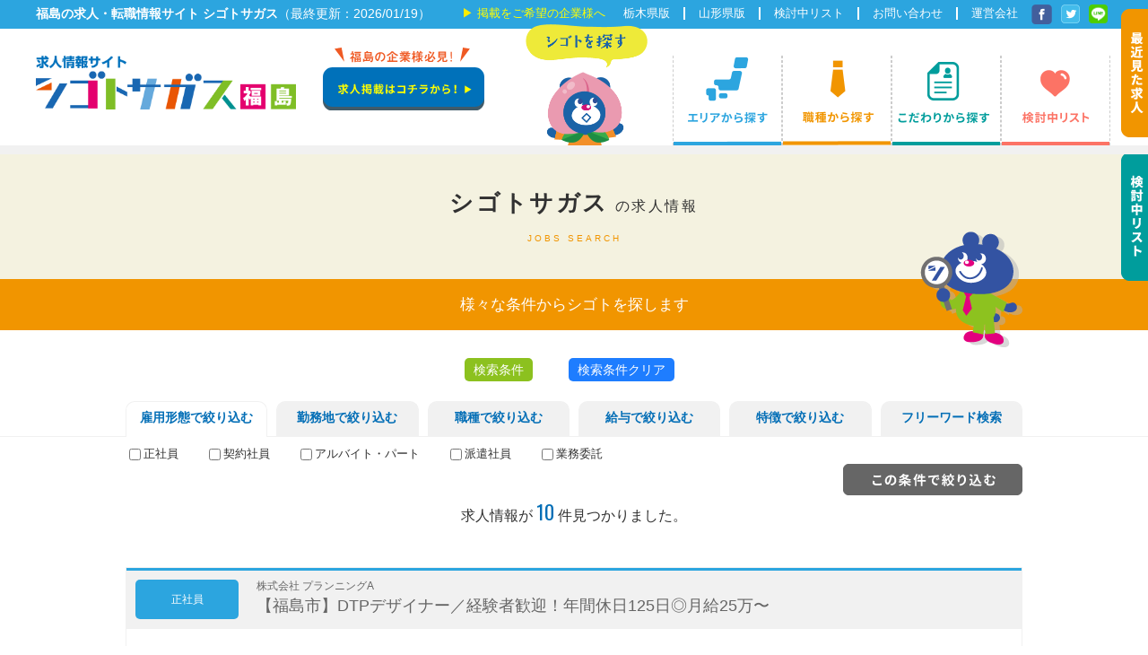

--- FILE ---
content_type: text/html; charset=UTF-8
request_url: https://shigotosagasu.jp/fukushima/results/search/keyword:%E3%83%97%E3%83%A9%E3%83%B3%E3%83%8B%E3%83%B3%E3%82%B0A
body_size: 12580
content:
<!DOCTYPE html>
<html lang="ja">
<head>
        
<meta http-equiv="Content-Type" content="text/html; charset=utf-8" />
<title>シゴトサガスの求人情報 福島県の求人 シゴトサガス</title>


<link href="/fukushima/favicon.ico" type="image/x-icon" rel="icon"/><link href="/fukushima/favicon.ico" type="image/x-icon" rel="shortcut icon"/><meta name="description" content="福島県全域の求職情報からシゴトサガスの求人情報の検索結果を表示しています。職場の特徴や交通費支給などからご自身にあったお仕事を検索できます。しごとさがすならシゴトサガス。">

<meta name="viewport" content="width=1300">
<meta http-equiv="X-UA-Compatible" content="IE=edge">
<meta http-equiv="Cache-Control" content="no-cache">
<!--トップ-->

<link rel="preconnect dns-prefetch" href="https://www.google-analytics.com">
<link rel="preconnect dns-prefetch" href="https://www.google.com">
<link rel="preconnect dns-prefetch" href="https://www.google.co.jp">
<link rel="preconnect dns-prefetch" href="https://www.googleadservices.com">
<link rel="preconnect dns-prefetch" href="https://googleads.g.doubleclick.net">
<link rel="preconnect dns-prefetch" href="https://bid.g.doubleclick.net">
<link rel="preconnect dns-prefetch" href="https://stats.g.doubleclick.net">
<link rel="preconnect dns-prefetch" href="https://www.googletagmanager.com">
<link rel="preconnect dns-prefetch" href="https://fonts.googleapis.com">
<link rel="preconnect dns-prefetch" href="https://fonts.gstatic.com">
<link rel="preload" as="font" type="font/woff" href="https://shigotosagasu.jp/fukushima/css/slick/fonts/slick.woff" crossorigin>


<!--求人情報-->






<!--noindex-->


<link rel="stylesheet" type="text/css" href="/fukushima/css/style.css?date=20230210"/>

<link rel="stylesheet" type="text/css" href="/fukushima/css/jquery.mCustomScrollbar.min.css"/><link rel="stylesheet" type="text/css" href="/fukushima/css/slick/slick.css"/><link rel="stylesheet" type="text/css" href="/fukushima/css/slick/slick-theme.css"/><link rel="stylesheet" type="text/css" href="/fukushima/css/css/font-awesome.min.css"/>
<link href="https://fonts.googleapis.com/css?family=Oswald" rel="stylesheet">
<link href="https://fonts.googleapis.com/earlyaccess/notosansjapanese.css" rel="stylesheet">

<!--記事-->

<script type="text/javascript" src="/fukushima/js/jquery-3.4.1.min.js"></script><script type="text/javascript" src="/fukushima/js/lazysizes.min.js"></script>

<!--問い合わせ-->
<!--応募-->

<!-- Google Tag Manager -->
<script>(function(w,d,s,l,i){w[l]=w[l]||[];w[l].push({'gtm.start':
new Date().getTime(),event:'gtm.js'});var f=d.getElementsByTagName(s)[0],
j=d.createElement(s),dl=l!='dataLayer'?'&l='+l:'';j.async=true;j.src=
'https://www.googletagmanager.com/gtm.js?id='+i+dl;f.parentNode.insertBefore(j,f);
})(window,document,'script','dataLayer','GTM-MVF62CM');</script>
<!-- End Google Tag Manager -->

</head>
<body>

<!-- Google Tag Manager (noscript) -->
<noscript><iframe src="https://www.googletagmanager.com/ns.html?id=GTM-MVF62CM"
height="0" width="0" style="display:none;visibility:hidden"></iframe></noscript>
<!-- End Google Tag Manager (noscript) -->




<div id='glayLayer'></div>


<div id="headerArea">
<div id="header-navi">
<div>
<p>福島の求人・転職情報サイト シゴトサガス<small>（最終更新：2026/01/19）</small></p>

<div>
<p><a href="https://shigotosagasu.jp/fukushima/contacts" target="_blank">掲載をご希望の企業様へ</a></p>
<ul>

<li><a href="https://shigotosagasu.jp/tochigi/">栃木県版</a></li>
<li><a href="https://shigotosagasu.jp/yamagata/">山形県版</a></li>
<li><a href="https://shigotosagasu.jp/fukushima/results/viewfavorite">検討中リスト</a></li>
<li><a href="https://shigotosagasu.jp/fukushima/inquiries">お問い合わせ</a></li>
<li><a href="https://shigotosagasu.jp/fukushima/results/company">運営会社</a></li>
<li><a href="https://www.facebook.com/shigotosagasu/" target="_blank" rel="noopener"><img data-src="https://shigotosagasu.jp/fukushima/img/common/facebook.png" alt="facebook シゴトサガス福島" width="23" class="lazyload"></a></li>
<li><a href="https://twitter.com/shigotosagasuke" target="_blank" rel="noopener"><img data-src="https://shigotosagasu.jp/fukushima/img/common/twitter.png" alt="twitter シゴトサガス福島" width="21" class="lazyload"></a></li>
<li><a href="https://lin.ee/YGZLSf8"><img data-src="https://shigotosagasu.jp/fukushima/img/common/linebot.png" alt="twitter LINE BOT" width="21" class="lazyload"></a></li>

</ul>
</div>
</div>
</div><!--end header-navi-->


<header id="header" class="cf">
<div>
<div>


<h1 id="sitelogo"><a href="https://shigotosagasu.jp/fukushima/"><img data-src="https://shigotosagasu.jp/fukushima/img/common/shigotosagasu_fukushima.png" alt="福島求人・転職情報サイト シゴトサガス福島" width="290" class="lazyload"></a></h1>
<p id='fukushimaBosyu'><a href="https://shigotosagasu.jp/fukushima/contacts"><img data-src="https://shigotosagasu.jp/fukushima/img/common/bosyu1001.svg" alt="福島求人・転職情報サイト シゴトサガス福島" class="lazyload" width="180"></a></p>


</div>




<ul id="gl-navi">
<li><img data-src="https://shigotosagasu.jp/fukushima/img/common/menu01.png" alt="エリアからサガス" width="120" class="lazyload rover"></li>
<li><img data-src="https://shigotosagasu.jp/fukushima/img/common/menu02.png" alt="職種からサガス" width="120" class="lazyload rover"></li>
<li><img data-src="https://shigotosagasu.jp/fukushima/img/common/menu03.png" alt="特徴からサガス" width="120" class="lazyload rover"></li>
<li><a href="https://shigotosagasu.jp/fukushima/results/viewfavorite"><img data-src="https://shigotosagasu.jp/fukushima/img/common/menu05.png" alt="検討中リスト" width="120" class="lazyload rover"></a></li>
</ul>


<p id="headBankuma"><img data-src="https://shigotosagasu.jp/fukushima/img/common/topbankuma2x.png" alt="サガスケ" class="lazyload"></p>
</div>


</header><!--end header-->
</div><!--end headerArea-->
<p id="headBankumaNone"><img data-src="https://shigotosagasu.jp/fukushima/img/common/topbankuma2x.png?0310" alt="サガスケ" class="lazyload"></p>





<div id="gl-tab-search">



<ul id="gl-tab-search-menu">
<li class="gl-tab-active"><i class="fa fa-map-marker" aria-hidden="true"></i> エリアから探す</li>
<li><i class="fa fa-user" aria-hidden="true"></i> 職種から探す</li>
<li><i class="fa fa-check-circle-o" aria-hidden="true"></i> こだわりから探す</li>

</ul>
<div>
<form action="/fukushima/results/search" id="JobSearchForm" method="post" accept-charset="utf-8"><div style="display:none;"><input type="hidden" name="_method" value="POST"/></div><div id="gl-tab-box01" class="gl-tab-box">
<div class="input select"><input type="hidden" name="data[Job][city_id]" value="" id="JobCityId"/>

<div class="jobVarious_city_check"><input type="checkbox" name="data[Job][city_id][]" value="1" id="JobCityId1" /><label for="JobCityId1">福島市</label></div>
<div class="jobVarious_city_check"><input type="checkbox" name="data[Job][city_id][]" value="2" id="JobCityId2" /><label for="JobCityId2">会津若松市</label></div>
<div class="jobVarious_city_check"><input type="checkbox" name="data[Job][city_id][]" value="3" id="JobCityId3" /><label for="JobCityId3">郡山市</label></div>
<div class="jobVarious_city_check"><input type="checkbox" name="data[Job][city_id][]" value="4" id="JobCityId4" /><label for="JobCityId4">いわき市</label></div>
<div class="jobVarious_city_check"><input type="checkbox" name="data[Job][city_id][]" value="5" id="JobCityId5" /><label for="JobCityId5">白河市</label></div>
<div class="jobVarious_city_check"><input type="checkbox" name="data[Job][city_id][]" value="6" id="JobCityId6" /><label for="JobCityId6">須賀川市</label></div>
<div class="jobVarious_city_check"><input type="checkbox" name="data[Job][city_id][]" value="7" id="JobCityId7" /><label for="JobCityId7">喜多方市</label></div>
<div class="jobVarious_city_check"><input type="checkbox" name="data[Job][city_id][]" value="8" id="JobCityId8" /><label for="JobCityId8">相馬市</label></div>
<div class="jobVarious_city_check"><input type="checkbox" name="data[Job][city_id][]" value="9" id="JobCityId9" /><label for="JobCityId9">二本松市</label></div>
<div class="jobVarious_city_check"><input type="checkbox" name="data[Job][city_id][]" value="10" id="JobCityId10" /><label for="JobCityId10">田村市</label></div>
<div class="jobVarious_city_check"><input type="checkbox" name="data[Job][city_id][]" value="11" id="JobCityId11" /><label for="JobCityId11">南相馬市</label></div>
<div class="jobVarious_city_check"><input type="checkbox" name="data[Job][city_id][]" value="12" id="JobCityId12" /><label for="JobCityId12">伊達市</label></div>
<div class="jobVarious_city_check"><input type="checkbox" name="data[Job][city_id][]" value="13" id="JobCityId13" /><label for="JobCityId13">本宮市</label></div>
<div class="jobVarious_city_check"><input type="checkbox" name="data[Job][city_id][]" value="14" id="JobCityId14" /><label for="JobCityId14">伊達郡</label></div>
<div class="jobVarious_city_check"><input type="checkbox" name="data[Job][city_id][]" value="15" id="JobCityId15" /><label for="JobCityId15">安達郡</label></div>
<div class="jobVarious_city_check"><input type="checkbox" name="data[Job][city_id][]" value="16" id="JobCityId16" /><label for="JobCityId16">岩瀬郡</label></div>
<div class="jobVarious_city_check"><input type="checkbox" name="data[Job][city_id][]" value="17" id="JobCityId17" /><label for="JobCityId17">南会津郡</label></div>
<div class="jobVarious_city_check"><input type="checkbox" name="data[Job][city_id][]" value="18" id="JobCityId18" /><label for="JobCityId18">耶麻郡</label></div>
<div class="jobVarious_city_check"><input type="checkbox" name="data[Job][city_id][]" value="19" id="JobCityId19" /><label for="JobCityId19">河沼郡</label></div>
<div class="jobVarious_city_check"><input type="checkbox" name="data[Job][city_id][]" value="20" id="JobCityId20" /><label for="JobCityId20">大沼郡</label></div>
<div class="jobVarious_city_check"><input type="checkbox" name="data[Job][city_id][]" value="21" id="JobCityId21" /><label for="JobCityId21">西白河郡</label></div>
<div class="jobVarious_city_check"><input type="checkbox" name="data[Job][city_id][]" value="22" id="JobCityId22" /><label for="JobCityId22">東白川郡</label></div>
<div class="jobVarious_city_check"><input type="checkbox" name="data[Job][city_id][]" value="23" id="JobCityId23" /><label for="JobCityId23">石川郡</label></div>
<div class="jobVarious_city_check"><input type="checkbox" name="data[Job][city_id][]" value="24" id="JobCityId24" /><label for="JobCityId24">田村郡</label></div>
<div class="jobVarious_city_check"><input type="checkbox" name="data[Job][city_id][]" value="25" id="JobCityId25" /><label for="JobCityId25">双葉郡</label></div>
<div class="jobVarious_city_check"><input type="checkbox" name="data[Job][city_id][]" value="26" id="JobCityId26" /><label for="JobCityId26">相馬郡</label></div>
<div class="jobVarious_city_check"><input type="checkbox" name="data[Job][city_id][]" value="27" id="JobCityId27" /><label for="JobCityId27">その他県外</label></div>
</div></div>


<div id="gl-tab-box02" class="gl-tab-box">
<div id="cateCheck">
<h4 class="cateCheckLi"><input type="checkbox" id="cateCheck01"><label for="cateCheck01">接客販売</label><i class="fa fa-chevron-down" aria-hidden="true"></i></i></h4>
<h4 class="cateCheckLi"><input type="checkbox" id="cateCheck02"><label for="cateCheck02">フード</label><i class="fa fa-chevron-down" aria-hidden="true"></i></i></h4>
<h4 class="cateCheckLi"><input type="checkbox" id="cateCheck03"><label for="cateCheck03">営業・事務</label><i class="fa fa-chevron-down" aria-hidden="true"></i></i></h4>
<h4 class="cateCheckLi"><input type="checkbox" id="cateCheck04"><label for="cateCheck04">施設・サービス</label><i class="fa fa-chevron-down" aria-hidden="true"></i></i></h4>
<h4 class="cateCheckLi"><input type="checkbox" id="cateCheck05"><label for="cateCheck05">ホテル・レジャー</label><i class="fa fa-chevron-down" aria-hidden="true"></i></i></h4>
<h4 class="cateCheckLi"><input type="checkbox" id="cateCheck06"><label for="cateCheck06">作業・製造</label><i class="fa fa-chevron-down" aria-hidden="true"></i></i></h4>
<h4 class="cateCheckLi"><input type="checkbox" id="cateCheck07"><label for="cateCheck07">設計・建築・土木</label><i class="fa fa-chevron-down" aria-hidden="true"></i></i></h4>
<h4 class="cateCheckLi"><input type="checkbox" id="cateCheck08"><label for="cateCheck08">医療・福祉</label><i class="fa fa-chevron-down" aria-hidden="true"></i></i></h4>
<h4 class="cateCheckLi"><input type="checkbox" id="cateCheck09"><label for="cateCheck09">配送・物流</label><i class="fa fa-chevron-down" aria-hidden="true"></i></i></h4>
<h4 class="cateCheckLi"><input type="checkbox" id="cateCheck10"><label for="cateCheck10">講師・教育</label><i class="fa fa-chevron-down" aria-hidden="true"></i></i></h4>
<h4 class="cateCheckLi"><input type="checkbox" id="cateCheck11"><label for="cateCheck11">美容・エステ</label><i class="fa fa-chevron-down" aria-hidden="true"></i></i></h4>
<h4 class="cateCheckLi"><input type="checkbox" id="cateCheck12"><label for="cateCheck12">IT・クリエイティブ</label><i class="fa fa-chevron-down" aria-hidden="true"></i></i></h4>
</div>





<input type="hidden" name="data[Job][category_id]" value="" id="JobCategoryId"/>

<div class="jobVarious_category_check"><input type="checkbox" name="data[Job][category_id][]" value="1" id="JobCategoryId1" /><label for="JobCategoryId1">販売員</label></div>
<div class="jobVarious_category_check"><input type="checkbox" name="data[Job][category_id][]" value="2" id="JobCategoryId2" /><label for="JobCategoryId2">店舗スタッフ</label></div>
<div class="jobVarious_category_check"><input type="checkbox" name="data[Job][category_id][]" value="3" id="JobCategoryId3" /><label for="JobCategoryId3">コンビニ・スーパー</label></div>
<div class="jobVarious_category_check"><input type="checkbox" name="data[Job][category_id][]" value="4" id="JobCategoryId4" /><label for="JobCategoryId4">接客・販売その他</label></div>
<div class="jobVarious_category_check"><input type="checkbox" name="data[Job][category_id][]" value="5" id="JobCategoryId5" /><label for="JobCategoryId5">キッチンスタッフ</label></div>
<div class="jobVarious_category_check"><input type="checkbox" name="data[Job][category_id][]" value="6" id="JobCategoryId6" /><label for="JobCategoryId6">ホールスタッフ</label></div>
<div class="jobVarious_category_check"><input type="checkbox" name="data[Job][category_id][]" value="7" id="JobCategoryId7" /><label for="JobCategoryId7">管理職・マネージャー</label></div>
<div class="jobVarious_category_check"><input type="checkbox" name="data[Job][category_id][]" value="8" id="JobCategoryId8" /><label for="JobCategoryId8">栄養士・管理栄養士</label></div>
<div class="jobVarious_category_check"><input type="checkbox" name="data[Job][category_id][]" value="61" id="JobCategoryId61" /><label for="JobCategoryId61">調理師</label></div>
<div class="jobVarious_category_check"><input type="checkbox" name="data[Job][category_id][]" value="9" id="JobCategoryId9" /><label for="JobCategoryId9">食品・加工</label></div>
<div class="jobVarious_category_check"><input type="checkbox" name="data[Job][category_id][]" value="10" id="JobCategoryId10" /><label for="JobCategoryId10">フードその他</label></div>
<div class="jobVarious_category_check"><input type="checkbox" name="data[Job][category_id][]" value="11" id="JobCategoryId11" /><label for="JobCategoryId11">営業</label></div>
<div class="jobVarious_category_check"><input type="checkbox" name="data[Job][category_id][]" value="12" id="JobCategoryId12" /><label for="JobCategoryId12">一般事務・営業事務</label></div>
<div class="jobVarious_category_check"><input type="checkbox" name="data[Job][category_id][]" value="13" id="JobCategoryId13" /><label for="JobCategoryId13">受付</label></div>
<div class="jobVarious_category_check"><input type="checkbox" name="data[Job][category_id][]" value="14" id="JobCategoryId14" /><label for="JobCategoryId14">テレフォンオペレーター</label></div>
<div class="jobVarious_category_check"><input type="checkbox" name="data[Job][category_id][]" value="15" id="JobCategoryId15" /><label for="JobCategoryId15">営業・事務その他</label></div>
<div class="jobVarious_category_check"><input type="checkbox" name="data[Job][category_id][]" value="16" id="JobCategoryId16" /><label for="JobCategoryId16">ガソリンスタンド</label></div>
<div class="jobVarious_category_check"><input type="checkbox" name="data[Job][category_id][]" value="17" id="JobCategoryId17" /><label for="JobCategoryId17">ジム・健康施設</label></div>
<div class="jobVarious_category_check"><input type="checkbox" name="data[Job][category_id][]" value="18" id="JobCategoryId18" /><label for="JobCategoryId18">清掃スタッフ</label></div>
<div class="jobVarious_category_check"><input type="checkbox" name="data[Job][category_id][]" value="19" id="JobCategoryId19" /><label for="JobCategoryId19">ビルメンテナンス</label></div>
<div class="jobVarious_category_check"><input type="checkbox" name="data[Job][category_id][]" value="20" id="JobCategoryId20" /><label for="JobCategoryId20">警備員</label></div>
<div class="jobVarious_category_check"><input type="checkbox" name="data[Job][category_id][]" value="66" id="JobCategoryId66" /><label for="JobCategoryId66">冠婚葬祭</label></div>
<div class="jobVarious_category_check"><input type="checkbox" name="data[Job][category_id][]" value="21" id="JobCategoryId21" /><label for="JobCategoryId21">施設・サービスその他</label></div>
<div class="jobVarious_category_check"><input type="checkbox" name="data[Job][category_id][]" value="22" id="JobCategoryId22" /><label for="JobCategoryId22">ホテルスタッフ</label></div>
<div class="jobVarious_category_check"><input type="checkbox" name="data[Job][category_id][]" value="23" id="JobCategoryId23" /><label for="JobCategoryId23">各種ガイド</label></div>
<div class="jobVarious_category_check"><input type="checkbox" name="data[Job][category_id][]" value="24" id="JobCategoryId24" /><label for="JobCategoryId24">アミューズメント</label></div>
<div class="jobVarious_category_check"><input type="checkbox" name="data[Job][category_id][]" value="62" id="JobCategoryId62" /><label for="JobCategoryId62">パチンコスタッフ</label></div>
<div class="jobVarious_category_check"><input type="checkbox" name="data[Job][category_id][]" value="25" id="JobCategoryId25" /><label for="JobCategoryId25">キャンペーン</label></div>
<div class="jobVarious_category_check"><input type="checkbox" name="data[Job][category_id][]" value="26" id="JobCategoryId26" /><label for="JobCategoryId26">イベントスタッフ</label></div>
<div class="jobVarious_category_check"><input type="checkbox" name="data[Job][category_id][]" value="27" id="JobCategoryId27" /><label for="JobCategoryId27">ホテル・レジャーその他</label></div>
<div class="jobVarious_category_check"><input type="checkbox" name="data[Job][category_id][]" value="28" id="JobCategoryId28" /><label for="JobCategoryId28">工場スタッフ</label></div>
<div class="jobVarious_category_check"><input type="checkbox" name="data[Job][category_id][]" value="29" id="JobCategoryId29" /><label for="JobCategoryId29">仕分け・梱包</label></div>
<div class="jobVarious_category_check"><input type="checkbox" name="data[Job][category_id][]" value="30" id="JobCategoryId30" /><label for="JobCategoryId30">製造</label></div>
<div class="jobVarious_category_check"><input type="checkbox" name="data[Job][category_id][]" value="31" id="JobCategoryId31" /><label for="JobCategoryId31">商品加工・商品管理</label></div>
<div class="jobVarious_category_check"><input type="checkbox" name="data[Job][category_id][]" value="60" id="JobCategoryId60" /><label for="JobCategoryId60">整備士</label></div>
<div class="jobVarious_category_check"><input type="checkbox" name="data[Job][category_id][]" value="32" id="JobCategoryId32" /><label for="JobCategoryId32">作業・製造その他</label></div>
<div class="jobVarious_category_check"><input type="checkbox" name="data[Job][category_id][]" value="33" id="JobCategoryId33" /><label for="JobCategoryId33">設計</label></div>
<div class="jobVarious_category_check"><input type="checkbox" name="data[Job][category_id][]" value="34" id="JobCategoryId34" /><label for="JobCategoryId34">建築</label></div>
<div class="jobVarious_category_check"><input type="checkbox" name="data[Job][category_id][]" value="63" id="JobCategoryId63" /><label for="JobCategoryId63">現場管理</label></div>
<div class="jobVarious_category_check"><input type="checkbox" name="data[Job][category_id][]" value="35" id="JobCategoryId35" /><label for="JobCategoryId35">土木</label></div>
<div class="jobVarious_category_check"><input type="checkbox" name="data[Job][category_id][]" value="65" id="JobCategoryId65" /><label for="JobCategoryId65">とび職</label></div>
<div class="jobVarious_category_check"><input type="checkbox" name="data[Job][category_id][]" value="36" id="JobCategoryId36" /><label for="JobCategoryId36">設計・建築・土木その他</label></div>
<div class="jobVarious_category_check"><input type="checkbox" name="data[Job][category_id][]" value="37" id="JobCategoryId37" /><label for="JobCategoryId37">看護師</label></div>
<div class="jobVarious_category_check"><input type="checkbox" name="data[Job][category_id][]" value="38" id="JobCategoryId38" /><label for="JobCategoryId38">歯科助手</label></div>
<div class="jobVarious_category_check"><input type="checkbox" name="data[Job][category_id][]" value="64" id="JobCategoryId64" /><label for="JobCategoryId64">薬剤師</label></div>
<div class="jobVarious_category_check"><input type="checkbox" name="data[Job][category_id][]" value="39" id="JobCategoryId39" /><label for="JobCategoryId39">医療施設</label></div>
<div class="jobVarious_category_check"><input type="checkbox" name="data[Job][category_id][]" value="40" id="JobCategoryId40" /><label for="JobCategoryId40">介護</label></div>
<div class="jobVarious_category_check"><input type="checkbox" name="data[Job][category_id][]" value="67" id="JobCategoryId67" /><label for="JobCategoryId67">歯科技工士</label></div>
<div class="jobVarious_category_check"><input type="checkbox" name="data[Job][category_id][]" value="68" id="JobCategoryId68" /><label for="JobCategoryId68">歯科衛生士</label></div>
<div class="jobVarious_category_check"><input type="checkbox" name="data[Job][category_id][]" value="41" id="JobCategoryId41" /><label for="JobCategoryId41">医療・福祉その他</label></div>
<div class="jobVarious_category_check"><input type="checkbox" name="data[Job][category_id][]" value="42" id="JobCategoryId42" /><label for="JobCategoryId42">在庫管理</label></div>
<div class="jobVarious_category_check"><input type="checkbox" name="data[Job][category_id][]" value="43" id="JobCategoryId43" /><label for="JobCategoryId43">トラック運転手</label></div>
<div class="jobVarious_category_check"><input type="checkbox" name="data[Job][category_id][]" value="44" id="JobCategoryId44" /><label for="JobCategoryId44">宅配・デリバリー</label></div>
<div class="jobVarious_category_check"><input type="checkbox" name="data[Job][category_id][]" value="45" id="JobCategoryId45" /><label for="JobCategoryId45">タクシー・バス運転手</label></div>
<div class="jobVarious_category_check"><input type="checkbox" name="data[Job][category_id][]" value="46" id="JobCategoryId46" /><label for="JobCategoryId46">配送・物流その他</label></div>
<div class="jobVarious_category_check"><input type="checkbox" name="data[Job][category_id][]" value="47" id="JobCategoryId47" /><label for="JobCategoryId47">教員・講師</label></div>
<div class="jobVarious_category_check"><input type="checkbox" name="data[Job][category_id][]" value="48" id="JobCategoryId48" /><label for="JobCategoryId48">語学講師</label></div>
<div class="jobVarious_category_check"><input type="checkbox" name="data[Job][category_id][]" value="49" id="JobCategoryId49" /><label for="JobCategoryId49">インストラクター</label></div>
<div class="jobVarious_category_check"><input type="checkbox" name="data[Job][category_id][]" value="50" id="JobCategoryId50" /><label for="JobCategoryId50">保育・託児</label></div>
<div class="jobVarious_category_check"><input type="checkbox" name="data[Job][category_id][]" value="51" id="JobCategoryId51" /><label for="JobCategoryId51">講師・教育その他</label></div>
<div class="jobVarious_category_check"><input type="checkbox" name="data[Job][category_id][]" value="52" id="JobCategoryId52" /><label for="JobCategoryId52">美容師・理容師</label></div>
<div class="jobVarious_category_check"><input type="checkbox" name="data[Job][category_id][]" value="53" id="JobCategoryId53" /><label for="JobCategoryId53">エステ</label></div>
<div class="jobVarious_category_check"><input type="checkbox" name="data[Job][category_id][]" value="54" id="JobCategoryId54" /><label for="JobCategoryId54">リラクゼーション</label></div>
<div class="jobVarious_category_check"><input type="checkbox" name="data[Job][category_id][]" value="55" id="JobCategoryId55" /><label for="JobCategoryId55">美容・エステその他</label></div>
<div class="jobVarious_category_check"><input type="checkbox" name="data[Job][category_id][]" value="56" id="JobCategoryId56" /><label for="JobCategoryId56">web関連</label></div>
<div class="jobVarious_category_check"><input type="checkbox" name="data[Job][category_id][]" value="57" id="JobCategoryId57" /><label for="JobCategoryId57">デザイン関連</label></div>
<div class="jobVarious_category_check"><input type="checkbox" name="data[Job][category_id][]" value="58" id="JobCategoryId58" /><label for="JobCategoryId58">システム関連</label></div>
<div class="jobVarious_category_check"><input type="checkbox" name="data[Job][category_id][]" value="59" id="JobCategoryId59" /><label for="JobCategoryId59">IT・クリエイティブその他</label></div>

</div>



<div id="gl-tab-box03" class="gl-tab-box">
<div class="input select"><input type="hidden" name="data[Job][feature_id]" value="" id="JobFeatureId"/>

<div class="jobVarious_feature_check"><input type="checkbox" name="data[Job][feature_id][]" value="0" id="JobFeatureId0" /><label for="JobFeatureId0">短期OK</label></div>
<div class="jobVarious_feature_check"><input type="checkbox" name="data[Job][feature_id][]" value="1" id="JobFeatureId1" /><label for="JobFeatureId1">週休2日制</label></div>
<div class="jobVarious_feature_check"><input type="checkbox" name="data[Job][feature_id][]" value="2" id="JobFeatureId2" /><label for="JobFeatureId2">曜日が選べる</label></div>
<div class="jobVarious_feature_check"><input type="checkbox" name="data[Job][feature_id][]" value="3" id="JobFeatureId3" /><label for="JobFeatureId3">土日のみ</label></div>
<div class="jobVarious_feature_check"><input type="checkbox" name="data[Job][feature_id][]" value="4" id="JobFeatureId4" /><label for="JobFeatureId4">未経験歓迎</label></div>
<div class="jobVarious_feature_check"><input type="checkbox" name="data[Job][feature_id][]" value="5" id="JobFeatureId5" /><label for="JobFeatureId5">高校生OK</label></div>
<div class="jobVarious_feature_check"><input type="checkbox" name="data[Job][feature_id][]" value="6" id="JobFeatureId6" /><label for="JobFeatureId6">日払い・週払い</label></div>
<div class="jobVarious_feature_check"><input type="checkbox" name="data[Job][feature_id][]" value="7" id="JobFeatureId7" /><label for="JobFeatureId7">交通費支給</label></div>
<div class="jobVarious_feature_check"><input type="checkbox" name="data[Job][feature_id][]" value="8" id="JobFeatureId8" /><label for="JobFeatureId8">服装自由</label></div>
<div class="jobVarious_feature_check"><input type="checkbox" name="data[Job][feature_id][]" value="9" id="JobFeatureId9" /><label for="JobFeatureId9">ひげ・茶髪OK</label></div>
<div class="jobVarious_feature_check"><input type="checkbox" name="data[Job][feature_id][]" value="10" id="JobFeatureId10" /><label for="JobFeatureId10">社宅・寮あり</label></div>
<div class="jobVarious_feature_check"><input type="checkbox" name="data[Job][feature_id][]" value="11" id="JobFeatureId11" /><label for="JobFeatureId11">制服貸与</label></div>
<div class="jobVarious_feature_check"><input type="checkbox" name="data[Job][feature_id][]" value="12" id="JobFeatureId12" /><label for="JobFeatureId12">食事付き</label></div>
<div class="jobVarious_feature_check"><input type="checkbox" name="data[Job][feature_id][]" value="13" id="JobFeatureId13" /><label for="JobFeatureId13">社員登用あり</label></div>
<div class="jobVarious_feature_check"><input type="checkbox" name="data[Job][feature_id][]" value="14" id="JobFeatureId14" /><label for="JobFeatureId14">深夜・夜の仕事</label></div>
<div class="jobVarious_feature_check"><input type="checkbox" name="data[Job][feature_id][]" value="15" id="JobFeatureId15" /><label for="JobFeatureId15">年齢不問</label></div>
<div class="jobVarious_feature_check"><input type="checkbox" name="data[Job][feature_id][]" value="16" id="JobFeatureId16" /><label for="JobFeatureId16">残業ナシ</label></div>
<div class="jobVarious_feature_check"><input type="checkbox" name="data[Job][feature_id][]" value="17" id="JobFeatureId17" /><label for="JobFeatureId17">副業OK</label></div>
<div class="jobVarious_feature_check"><input type="checkbox" name="data[Job][feature_id][]" value="18" id="JobFeatureId18" /><label for="JobFeatureId18">女性活躍中</label></div>
<div class="jobVarious_feature_check"><input type="checkbox" name="data[Job][feature_id][]" value="19" id="JobFeatureId19" /><label for="JobFeatureId19">即日勤務</label></div>
<div class="jobVarious_feature_check"><input type="checkbox" name="data[Job][feature_id][]" value="20" id="JobFeatureId20" /><label for="JobFeatureId20">履歴書不要</label></div>
</div></div>

<p id="tabSearchCountText"><span id="searchTabCountNum">8708</span> 件見つかりました。</p>


<div id="gl-tab-search-submit">
<div class="submit"><input type="submit" class="jobVarious_submit rover" value="この条件で検索する"/></div></form></div>

<p class="gl-navi-close"><i class="fa fa-times" aria-hidden="true"></i> 閉じる</p>

</div>
</div>





<div id="content">


<div id="tabvisit">
<p id="visittab"><img src="/fukushima/img/common/tabvisited.png" alt="最近見た福島県の求人情報"/></p>

<div>
<table class="tb_visit">
<tbody>

</tbody>
</table>
<h5><a href="/fukushima/results/viewvisited">一覧を見る</a></h5>
</div>
</div>

<div id="tabfavorite">
<p id="favoritetab"><img src="/fukushima/img/common/tabfavorite.png" alt="検討中に入れた福島県の求人情報"/></p>

<div>
<table class="tb_favorite">
<tbody>
</tbody>
</table>

<h5><a href="/fukushima/results/viewfavorite">一覧を見る</a></h5>
</div>
</div>



<div id="pageTitle">

<h2>シゴトサガス<span> の求人情報</span></h2>
<p>JOBS SEARCH</p>
</div>
<p id="companyCopy">様々な条件からシゴトを探します</p>
<section class="section03">
<p id="bankma01"><img src="/fukushima/img/common/bankma.png" alt="サガスケ"/></p>
</section>



<article class="jobSearch">




<div class="searchCondition">
<p><em>検索条件</em><span id="searchKeyword"></span><span id="searchKeywordClear">検索条件クリア</span></p>
</div>


<div id="searchBarArea">



<ul id="searchBarTabList">
<li class="active">雇用形態で絞り込む</li>
<li>勤務地で絞り込む</li>
<li>職種で絞り込む</li>
<li>給与で絞り込む</li>
<li>特徴で絞り込む</li>
<li>フリーワード検索</li>
</ul>

<form action="/fukushima/results/search" id="JobSearchForm" method="post" accept-charset="utf-8"><div style="display:none;"><input type="hidden" name="_method" value="POST"/></div>
<div id="searchBarContentArea" class="cf">
<div class="searchBarContent cf">
<div class="input select"><input type="hidden" name="data[Job][status_id]" value="" id="JobStatusId"/>

<div class="status_check"><input type="checkbox" name="data[Job][status_id][]" value="1" id="JobStatusId1" /><label for="JobStatusId1">正社員</label></div>
<div class="status_check"><input type="checkbox" name="data[Job][status_id][]" value="2" id="JobStatusId2" /><label for="JobStatusId2">契約社員</label></div>
<div class="status_check"><input type="checkbox" name="data[Job][status_id][]" value="3" id="JobStatusId3" /><label for="JobStatusId3">アルバイト・パート</label></div>
<div class="status_check"><input type="checkbox" name="data[Job][status_id][]" value="4" id="JobStatusId4" /><label for="JobStatusId4">派遣社員</label></div>
<div class="status_check"><input type="checkbox" name="data[Job][status_id][]" value="5" id="JobStatusId5" /><label for="JobStatusId5">業務委託</label></div>
</div></div>

<div class="searchBarContent cf">
<div class="input select"><input type="hidden" name="data[Job][city_id]" value="" id="JobCityId"/>

<div class="city_check"><input type="checkbox" name="data[Job][city_id][]" value="1" id="JobCityId1" /><label for="JobCityId1">福島市</label></div>
<div class="city_check"><input type="checkbox" name="data[Job][city_id][]" value="2" id="JobCityId2" /><label for="JobCityId2">会津若松市</label></div>
<div class="city_check"><input type="checkbox" name="data[Job][city_id][]" value="3" id="JobCityId3" /><label for="JobCityId3">郡山市</label></div>
<div class="city_check"><input type="checkbox" name="data[Job][city_id][]" value="4" id="JobCityId4" /><label for="JobCityId4">いわき市</label></div>
<div class="city_check"><input type="checkbox" name="data[Job][city_id][]" value="5" id="JobCityId5" /><label for="JobCityId5">白河市</label></div>
<div class="city_check"><input type="checkbox" name="data[Job][city_id][]" value="6" id="JobCityId6" /><label for="JobCityId6">須賀川市</label></div>
<div class="city_check"><input type="checkbox" name="data[Job][city_id][]" value="7" id="JobCityId7" /><label for="JobCityId7">喜多方市</label></div>
<div class="city_check"><input type="checkbox" name="data[Job][city_id][]" value="8" id="JobCityId8" /><label for="JobCityId8">相馬市</label></div>
<div class="city_check"><input type="checkbox" name="data[Job][city_id][]" value="9" id="JobCityId9" /><label for="JobCityId9">二本松市</label></div>
<div class="city_check"><input type="checkbox" name="data[Job][city_id][]" value="10" id="JobCityId10" /><label for="JobCityId10">田村市</label></div>
<div class="city_check"><input type="checkbox" name="data[Job][city_id][]" value="11" id="JobCityId11" /><label for="JobCityId11">南相馬市</label></div>
<div class="city_check"><input type="checkbox" name="data[Job][city_id][]" value="12" id="JobCityId12" /><label for="JobCityId12">伊達市</label></div>
<div class="city_check"><input type="checkbox" name="data[Job][city_id][]" value="13" id="JobCityId13" /><label for="JobCityId13">本宮市</label></div>
<div class="city_check"><input type="checkbox" name="data[Job][city_id][]" value="14" id="JobCityId14" /><label for="JobCityId14">伊達郡</label></div>
<div class="city_check"><input type="checkbox" name="data[Job][city_id][]" value="15" id="JobCityId15" /><label for="JobCityId15">安達郡</label></div>
<div class="city_check"><input type="checkbox" name="data[Job][city_id][]" value="16" id="JobCityId16" /><label for="JobCityId16">岩瀬郡</label></div>
<div class="city_check"><input type="checkbox" name="data[Job][city_id][]" value="17" id="JobCityId17" /><label for="JobCityId17">南会津郡</label></div>
<div class="city_check"><input type="checkbox" name="data[Job][city_id][]" value="18" id="JobCityId18" /><label for="JobCityId18">耶麻郡</label></div>
<div class="city_check"><input type="checkbox" name="data[Job][city_id][]" value="19" id="JobCityId19" /><label for="JobCityId19">河沼郡</label></div>
<div class="city_check"><input type="checkbox" name="data[Job][city_id][]" value="20" id="JobCityId20" /><label for="JobCityId20">大沼郡</label></div>
<div class="city_check"><input type="checkbox" name="data[Job][city_id][]" value="21" id="JobCityId21" /><label for="JobCityId21">西白河郡</label></div>
<div class="city_check"><input type="checkbox" name="data[Job][city_id][]" value="22" id="JobCityId22" /><label for="JobCityId22">東白川郡</label></div>
<div class="city_check"><input type="checkbox" name="data[Job][city_id][]" value="23" id="JobCityId23" /><label for="JobCityId23">石川郡</label></div>
<div class="city_check"><input type="checkbox" name="data[Job][city_id][]" value="24" id="JobCityId24" /><label for="JobCityId24">田村郡</label></div>
<div class="city_check"><input type="checkbox" name="data[Job][city_id][]" value="25" id="JobCityId25" /><label for="JobCityId25">双葉郡</label></div>
<div class="city_check"><input type="checkbox" name="data[Job][city_id][]" value="26" id="JobCityId26" /><label for="JobCityId26">相馬郡</label></div>
<div class="city_check"><input type="checkbox" name="data[Job][city_id][]" value="27" id="JobCityId27" /><label for="JobCityId27">その他県外</label></div>
</div>
</div>

<div class="searchBarContent cf">
<div class="category_check" id="JobCategoryCat01">接客・販売</div>
<div class="category_check" id="JobCategoryCat02">フード</div>
<div class="category_check" id="JobCategoryCat03">営業・事務</div>
<div class="category_check" id="JobCategoryCat04">施設・サービス</div>
<div class="category_check" id="JobCategoryCat05">ホテル・レジャー</div>
<div class="category_check" id="JobCategoryCat06">作業・製造</div>
<div class="category_check" id="JobCategoryCat07">設計・建築・土木</div>
<div class="category_check" id="JobCategoryCat08">医療・福祉</div>
<div class="category_check" id="JobCategoryCat09">配送・物流</div>
<div class="category_check" id="JobCategoryCat10">講師・教育</div>
<div class="category_check" id="JobCategoryCat11">美容・エステ</div>
<div class="category_check" id="JobCategoryCat12">IT・クリエイティブ</div>
<hr>
<input type="hidden" name="data[Job][category_id]" value="" id="JobCategoryId"/>

<div class="category_hidden"><input type="checkbox" name="data[Job][category_id][]" value="1" id="JobCategoryId1" /><label for="JobCategoryId1">販売員</label></div>
<div class="category_hidden"><input type="checkbox" name="data[Job][category_id][]" value="2" id="JobCategoryId2" /><label for="JobCategoryId2">店舗スタッフ</label></div>
<div class="category_hidden"><input type="checkbox" name="data[Job][category_id][]" value="3" id="JobCategoryId3" /><label for="JobCategoryId3">コンビニ・スーパー</label></div>
<div class="category_hidden"><input type="checkbox" name="data[Job][category_id][]" value="4" id="JobCategoryId4" /><label for="JobCategoryId4">接客・販売その他</label></div>
<div class="category_hidden"><input type="checkbox" name="data[Job][category_id][]" value="5" id="JobCategoryId5" /><label for="JobCategoryId5">キッチンスタッフ</label></div>
<div class="category_hidden"><input type="checkbox" name="data[Job][category_id][]" value="6" id="JobCategoryId6" /><label for="JobCategoryId6">ホールスタッフ</label></div>
<div class="category_hidden"><input type="checkbox" name="data[Job][category_id][]" value="7" id="JobCategoryId7" /><label for="JobCategoryId7">管理職・マネージャー</label></div>
<div class="category_hidden"><input type="checkbox" name="data[Job][category_id][]" value="8" id="JobCategoryId8" /><label for="JobCategoryId8">栄養士・管理栄養士</label></div>
<div class="category_hidden"><input type="checkbox" name="data[Job][category_id][]" value="61" id="JobCategoryId61" /><label for="JobCategoryId61">調理師</label></div>
<div class="category_hidden"><input type="checkbox" name="data[Job][category_id][]" value="9" id="JobCategoryId9" /><label for="JobCategoryId9">食品・加工</label></div>
<div class="category_hidden"><input type="checkbox" name="data[Job][category_id][]" value="10" id="JobCategoryId10" /><label for="JobCategoryId10">フードその他</label></div>
<div class="category_hidden"><input type="checkbox" name="data[Job][category_id][]" value="11" id="JobCategoryId11" /><label for="JobCategoryId11">営業</label></div>
<div class="category_hidden"><input type="checkbox" name="data[Job][category_id][]" value="12" id="JobCategoryId12" /><label for="JobCategoryId12">一般事務・営業事務</label></div>
<div class="category_hidden"><input type="checkbox" name="data[Job][category_id][]" value="13" id="JobCategoryId13" /><label for="JobCategoryId13">受付</label></div>
<div class="category_hidden"><input type="checkbox" name="data[Job][category_id][]" value="14" id="JobCategoryId14" /><label for="JobCategoryId14">テレフォンオペレーター</label></div>
<div class="category_hidden"><input type="checkbox" name="data[Job][category_id][]" value="15" id="JobCategoryId15" /><label for="JobCategoryId15">営業・事務その他</label></div>
<div class="category_hidden"><input type="checkbox" name="data[Job][category_id][]" value="16" id="JobCategoryId16" /><label for="JobCategoryId16">ガソリンスタンド</label></div>
<div class="category_hidden"><input type="checkbox" name="data[Job][category_id][]" value="17" id="JobCategoryId17" /><label for="JobCategoryId17">ジム・健康施設</label></div>
<div class="category_hidden"><input type="checkbox" name="data[Job][category_id][]" value="18" id="JobCategoryId18" /><label for="JobCategoryId18">清掃スタッフ</label></div>
<div class="category_hidden"><input type="checkbox" name="data[Job][category_id][]" value="19" id="JobCategoryId19" /><label for="JobCategoryId19">ビルメンテナンス</label></div>
<div class="category_hidden"><input type="checkbox" name="data[Job][category_id][]" value="20" id="JobCategoryId20" /><label for="JobCategoryId20">警備員</label></div>
<div class="category_hidden"><input type="checkbox" name="data[Job][category_id][]" value="66" id="JobCategoryId66" /><label for="JobCategoryId66">冠婚葬祭</label></div>
<div class="category_hidden"><input type="checkbox" name="data[Job][category_id][]" value="21" id="JobCategoryId21" /><label for="JobCategoryId21">施設・サービスその他</label></div>
<div class="category_hidden"><input type="checkbox" name="data[Job][category_id][]" value="22" id="JobCategoryId22" /><label for="JobCategoryId22">ホテルスタッフ</label></div>
<div class="category_hidden"><input type="checkbox" name="data[Job][category_id][]" value="23" id="JobCategoryId23" /><label for="JobCategoryId23">各種ガイド</label></div>
<div class="category_hidden"><input type="checkbox" name="data[Job][category_id][]" value="24" id="JobCategoryId24" /><label for="JobCategoryId24">アミューズメント</label></div>
<div class="category_hidden"><input type="checkbox" name="data[Job][category_id][]" value="62" id="JobCategoryId62" /><label for="JobCategoryId62">パチンコスタッフ</label></div>
<div class="category_hidden"><input type="checkbox" name="data[Job][category_id][]" value="25" id="JobCategoryId25" /><label for="JobCategoryId25">キャンペーン</label></div>
<div class="category_hidden"><input type="checkbox" name="data[Job][category_id][]" value="26" id="JobCategoryId26" /><label for="JobCategoryId26">イベントスタッフ</label></div>
<div class="category_hidden"><input type="checkbox" name="data[Job][category_id][]" value="27" id="JobCategoryId27" /><label for="JobCategoryId27">ホテル・レジャーその他</label></div>
<div class="category_hidden"><input type="checkbox" name="data[Job][category_id][]" value="28" id="JobCategoryId28" /><label for="JobCategoryId28">工場スタッフ</label></div>
<div class="category_hidden"><input type="checkbox" name="data[Job][category_id][]" value="29" id="JobCategoryId29" /><label for="JobCategoryId29">仕分け・梱包</label></div>
<div class="category_hidden"><input type="checkbox" name="data[Job][category_id][]" value="30" id="JobCategoryId30" /><label for="JobCategoryId30">製造</label></div>
<div class="category_hidden"><input type="checkbox" name="data[Job][category_id][]" value="31" id="JobCategoryId31" /><label for="JobCategoryId31">商品加工・商品管理</label></div>
<div class="category_hidden"><input type="checkbox" name="data[Job][category_id][]" value="60" id="JobCategoryId60" /><label for="JobCategoryId60">整備士</label></div>
<div class="category_hidden"><input type="checkbox" name="data[Job][category_id][]" value="32" id="JobCategoryId32" /><label for="JobCategoryId32">作業・製造その他</label></div>
<div class="category_hidden"><input type="checkbox" name="data[Job][category_id][]" value="33" id="JobCategoryId33" /><label for="JobCategoryId33">設計</label></div>
<div class="category_hidden"><input type="checkbox" name="data[Job][category_id][]" value="34" id="JobCategoryId34" /><label for="JobCategoryId34">建築</label></div>
<div class="category_hidden"><input type="checkbox" name="data[Job][category_id][]" value="63" id="JobCategoryId63" /><label for="JobCategoryId63">現場管理</label></div>
<div class="category_hidden"><input type="checkbox" name="data[Job][category_id][]" value="35" id="JobCategoryId35" /><label for="JobCategoryId35">土木</label></div>
<div class="category_hidden"><input type="checkbox" name="data[Job][category_id][]" value="65" id="JobCategoryId65" /><label for="JobCategoryId65">とび職</label></div>
<div class="category_hidden"><input type="checkbox" name="data[Job][category_id][]" value="36" id="JobCategoryId36" /><label for="JobCategoryId36">設計・建築・土木その他</label></div>
<div class="category_hidden"><input type="checkbox" name="data[Job][category_id][]" value="37" id="JobCategoryId37" /><label for="JobCategoryId37">看護師</label></div>
<div class="category_hidden"><input type="checkbox" name="data[Job][category_id][]" value="38" id="JobCategoryId38" /><label for="JobCategoryId38">歯科助手</label></div>
<div class="category_hidden"><input type="checkbox" name="data[Job][category_id][]" value="64" id="JobCategoryId64" /><label for="JobCategoryId64">薬剤師</label></div>
<div class="category_hidden"><input type="checkbox" name="data[Job][category_id][]" value="39" id="JobCategoryId39" /><label for="JobCategoryId39">医療施設</label></div>
<div class="category_hidden"><input type="checkbox" name="data[Job][category_id][]" value="40" id="JobCategoryId40" /><label for="JobCategoryId40">介護</label></div>
<div class="category_hidden"><input type="checkbox" name="data[Job][category_id][]" value="67" id="JobCategoryId67" /><label for="JobCategoryId67">歯科技工士</label></div>
<div class="category_hidden"><input type="checkbox" name="data[Job][category_id][]" value="68" id="JobCategoryId68" /><label for="JobCategoryId68">歯科衛生士</label></div>
<div class="category_hidden"><input type="checkbox" name="data[Job][category_id][]" value="41" id="JobCategoryId41" /><label for="JobCategoryId41">医療・福祉その他</label></div>
<div class="category_hidden"><input type="checkbox" name="data[Job][category_id][]" value="42" id="JobCategoryId42" /><label for="JobCategoryId42">在庫管理</label></div>
<div class="category_hidden"><input type="checkbox" name="data[Job][category_id][]" value="43" id="JobCategoryId43" /><label for="JobCategoryId43">トラック運転手</label></div>
<div class="category_hidden"><input type="checkbox" name="data[Job][category_id][]" value="44" id="JobCategoryId44" /><label for="JobCategoryId44">宅配・デリバリー</label></div>
<div class="category_hidden"><input type="checkbox" name="data[Job][category_id][]" value="45" id="JobCategoryId45" /><label for="JobCategoryId45">タクシー・バス運転手</label></div>
<div class="category_hidden"><input type="checkbox" name="data[Job][category_id][]" value="46" id="JobCategoryId46" /><label for="JobCategoryId46">配送・物流その他</label></div>
<div class="category_hidden"><input type="checkbox" name="data[Job][category_id][]" value="47" id="JobCategoryId47" /><label for="JobCategoryId47">教員・講師</label></div>
<div class="category_hidden"><input type="checkbox" name="data[Job][category_id][]" value="48" id="JobCategoryId48" /><label for="JobCategoryId48">語学講師</label></div>
<div class="category_hidden"><input type="checkbox" name="data[Job][category_id][]" value="49" id="JobCategoryId49" /><label for="JobCategoryId49">インストラクター</label></div>
<div class="category_hidden"><input type="checkbox" name="data[Job][category_id][]" value="50" id="JobCategoryId50" /><label for="JobCategoryId50">保育・託児</label></div>
<div class="category_hidden"><input type="checkbox" name="data[Job][category_id][]" value="51" id="JobCategoryId51" /><label for="JobCategoryId51">講師・教育その他</label></div>
<div class="category_hidden"><input type="checkbox" name="data[Job][category_id][]" value="52" id="JobCategoryId52" /><label for="JobCategoryId52">美容師・理容師</label></div>
<div class="category_hidden"><input type="checkbox" name="data[Job][category_id][]" value="53" id="JobCategoryId53" /><label for="JobCategoryId53">エステ</label></div>
<div class="category_hidden"><input type="checkbox" name="data[Job][category_id][]" value="54" id="JobCategoryId54" /><label for="JobCategoryId54">リラクゼーション</label></div>
<div class="category_hidden"><input type="checkbox" name="data[Job][category_id][]" value="55" id="JobCategoryId55" /><label for="JobCategoryId55">美容・エステその他</label></div>
<div class="category_hidden"><input type="checkbox" name="data[Job][category_id][]" value="56" id="JobCategoryId56" /><label for="JobCategoryId56">web関連</label></div>
<div class="category_hidden"><input type="checkbox" name="data[Job][category_id][]" value="57" id="JobCategoryId57" /><label for="JobCategoryId57">デザイン関連</label></div>
<div class="category_hidden"><input type="checkbox" name="data[Job][category_id][]" value="58" id="JobCategoryId58" /><label for="JobCategoryId58">システム関連</label></div>
<div class="category_hidden"><input type="checkbox" name="data[Job][category_id][]" value="59" id="JobCategoryId59" /><label for="JobCategoryId59">IT・クリエイティブその他</label></div>
</div>


<div class="searchBarContent cf">
<select name="" id="JobPayrollCat">
<option>選択してください</option>
<option class="JobMonthId">月給</option>
<option class="JobDayId">日給</option>
<option class="JobHourId">時給</option>
</select>

<div class="JobPayrollCatBox"><select name="data[Job][month_id]" id="JobMonthId">
<option value="">未選択</option>
<option value="1">15万円以上</option>
<option value="2">16万円以上</option>
<option value="3">17万円以上</option>
<option value="4">18万円以上</option>
<option value="5">19万円以上</option>
<option value="6">20万円以上</option>
<option value="7">21万円以上</option>
<option value="8">22万円以上</option>
<option value="9">23万円以上</option>
<option value="10">24万円以上</option>
<option value="11">25万円以上</option>
<option value="12">26万円以上</option>
<option value="13">28万円以上</option>
<option value="14">30万円以上</option>
<option value="15">35万円以上</option>
<option value="16">40万円以上</option>
<option value="17">50万円以上</option>
</select></div>
<div class="JobPayrollCatBox"><select name="data[Job][day_id]" id="JobDayId">
<option value="">未選択</option>
<option value="1">7,000円以上</option>
<option value="2">8,000円以上</option>
<option value="3">9,000円以上</option>
<option value="4">10,000円以上</option>
<option value="5">11,000円以上</option>
<option value="6">12,000円以上</option>
<option value="7">13,000円以上</option>
</select></div>
<div class="JobPayrollCatBox"><select name="data[Job][hour_id]" id="JobHourId">
<option value="">未選択</option>
<option value="1">700円以上</option>
<option value="2">800円以上</option>
<option value="3">900円以上</option>
<option value="4">1,000円以上</option>
<option value="5">1,100円以上</option>
<option value="6">1,200円以上</option>
<option value="7">1,300円以上</option>
<option value="8">1,400円以上</option>
<option value="9">1,500円以上</option>
</select></div></div>


<div class="searchBarContent cf">
<div class="clearfix">
<div class="input select"><input type="hidden" name="data[Job][feature_id]" value="" id="JobFeatureId"/>

<div class="feature_check"><input type="checkbox" name="data[Job][feature_id][]" value="0" id="JobFeatureId0" /><label for="JobFeatureId0">短期OK</label></div>
<div class="feature_check"><input type="checkbox" name="data[Job][feature_id][]" value="1" id="JobFeatureId1" /><label for="JobFeatureId1">週休2日制</label></div>
<div class="feature_check"><input type="checkbox" name="data[Job][feature_id][]" value="2" id="JobFeatureId2" /><label for="JobFeatureId2">曜日が選べる</label></div>
<div class="feature_check"><input type="checkbox" name="data[Job][feature_id][]" value="3" id="JobFeatureId3" /><label for="JobFeatureId3">土日のみ</label></div>
<div class="feature_check"><input type="checkbox" name="data[Job][feature_id][]" value="4" id="JobFeatureId4" /><label for="JobFeatureId4">未経験歓迎</label></div>
<div class="feature_check"><input type="checkbox" name="data[Job][feature_id][]" value="5" id="JobFeatureId5" /><label for="JobFeatureId5">高校生OK</label></div>
<div class="feature_check"><input type="checkbox" name="data[Job][feature_id][]" value="6" id="JobFeatureId6" /><label for="JobFeatureId6">日払い・週払い</label></div>
<div class="feature_check"><input type="checkbox" name="data[Job][feature_id][]" value="7" id="JobFeatureId7" /><label for="JobFeatureId7">交通費支給</label></div>
<div class="feature_check"><input type="checkbox" name="data[Job][feature_id][]" value="8" id="JobFeatureId8" /><label for="JobFeatureId8">服装自由</label></div>
<div class="feature_check"><input type="checkbox" name="data[Job][feature_id][]" value="9" id="JobFeatureId9" /><label for="JobFeatureId9">ひげ・茶髪OK</label></div>
<div class="feature_check"><input type="checkbox" name="data[Job][feature_id][]" value="10" id="JobFeatureId10" /><label for="JobFeatureId10">社宅・寮あり</label></div>
<div class="feature_check"><input type="checkbox" name="data[Job][feature_id][]" value="11" id="JobFeatureId11" /><label for="JobFeatureId11">制服貸与</label></div>
<div class="feature_check"><input type="checkbox" name="data[Job][feature_id][]" value="12" id="JobFeatureId12" /><label for="JobFeatureId12">食事付き</label></div>
<div class="feature_check"><input type="checkbox" name="data[Job][feature_id][]" value="13" id="JobFeatureId13" /><label for="JobFeatureId13">社員登用あり</label></div>
<div class="feature_check"><input type="checkbox" name="data[Job][feature_id][]" value="14" id="JobFeatureId14" /><label for="JobFeatureId14">深夜・夜の仕事</label></div>
<div class="feature_check"><input type="checkbox" name="data[Job][feature_id][]" value="15" id="JobFeatureId15" /><label for="JobFeatureId15">年齢不問</label></div>
<div class="feature_check"><input type="checkbox" name="data[Job][feature_id][]" value="16" id="JobFeatureId16" /><label for="JobFeatureId16">残業ナシ</label></div>
<div class="feature_check"><input type="checkbox" name="data[Job][feature_id][]" value="17" id="JobFeatureId17" /><label for="JobFeatureId17">副業OK</label></div>
<div class="feature_check"><input type="checkbox" name="data[Job][feature_id][]" value="18" id="JobFeatureId18" /><label for="JobFeatureId18">女性活躍中</label></div>
<div class="feature_check"><input type="checkbox" name="data[Job][feature_id][]" value="19" id="JobFeatureId19" /><label for="JobFeatureId19">即日勤務</label></div>
<div class="feature_check"><input type="checkbox" name="data[Job][feature_id][]" value="20" id="JobFeatureId20" /><label for="JobFeatureId20">履歴書不要</label></div>
</div></div>
</div>


<div class="searchBarContent cf">
<div class="clearfix"><i class="fa fa-search" aria-hidden="true"></i> フリーワードで絞り込む 
<div class="lower_keyword_box"><input name="data[Job][keyword]" id="lower_keyword_search" placeholder="職種・勤務地・会社名など" class="name_check" type="text" value="プランニングA"/></div></div>
</div>


<div class="searchSubmitbuton cf">
<div class="submit"><input type="image" src="/fukushima/img/search.png" class="searchsubmit rover"/></div></form></div>





<p id="searchCountText">求人情報が <span id="searchCountNum">10</span> 件見つかりました。</p>

</div><!-- end searchBarContentArea-->



<section class="section01 cf">









<div class="searchListbox cf">
<div class="searchListTitle cf">

<h5 id="resultsStatusName01">正社員</h5>


<div>

<h3>
株式会社 プランニングA</h3>

<h2><a href="/fukushima/results/view/10108" target="_blank">【福島市】DTPデザイナー／経験者歓迎！年間休日125日◎月給25万〜</a></h2>
</div>
</div><!--end searchListTitle-->

<div class="searchListboxIn cf">

<div>
<a href="/fukushima/results/view/10108" target="_blank"><img src="/fukushima/files/attachment/main_photo/9986/thumb490_8aa4911ff4e491f154039b56d4539bfa.jpg" class="rover" width="310" alt="株式会社 プランニングAの福島県の求人情報"/></a></div>

<div style="background-color:#FFFFFF;">




<div class="clear">＼賞与あり＆昇給あり／実力をしっかりと評価される環境でモチベUP◎</div>
<p class="searchResultsoption"><img src="https://shigotosagasu.jp/fukushima/img/result/prmovie.png" alt=""></p>
<table>
<tr>
<th style="padding-right:20px;text-align:left;">募集職種</th>
<td style="line-height:200%;">
    デザイン関連（DTPデザイナー）</td>
</tr>
<tr>
<th style="padding-right:20px;text-align:left;">勤務地</th>
<td style="line-height:200%;">福島市</td>
</tr>
<tr>
<th style="padding-right:20px;text-align:left;">給与</th>
<td style="line-height:200%;">月給 250,000〜340,000円
※試用期間3ヶ月（期間中は月給 250,000円）
【内訳】
・基本給 160,000〜180,000円
・技術手当 35,000〜80,000円
・固定残業代 55,000～80,000円

※能力により決定します
※固定...</td>
</tr>
<tr>
<th style="padding-right:20px;text-align:left;">応募資格</th>
<td style="line-height:200%;">・専門卒以上（クリエイティブ関連）
・Photoshop / Illustrator などを使ったデザインの実務経験

★応募時にポートフォリオの提出をお願いします。</td>
</tr>
</table>

<ul class="cf clear">



<li>週休2日制</li><li>交通費支給</li><li>服装自由</li><li>ひげ・茶髪OK</li>
</ul>

</div>


<ul class="searchListboxEntry">
    <li class="rover"><script type="text/javascript">
$(function() {
	//追加
	$(document).on('click','#ajaxbutton-10108',function(){
		$target = $(this);
		$.ajax({
			//url: "http://192.168.11.77:8888/yasunavi/results/addfavorite",
			//url: "https://shigotosagasu.jp/results/addfavorite",
			url: "https://shigotosagasu.jp/fukushima/results/addfavorite", 
			type: "POST",
			data: { jobid : "10108" },
			dataType: "text",
		}).done(function(data){
					

			$($target).removeClass('addfavorite');
			$($target).removeAttr('ajaxbutton-10108');
			$($target).addClass('addfavoritedd');
			$($target).text("");
			$($target).attr('id', 'deletebutton-10108');
			$($target).text("検討中から削除");
            //$('.tb_favorite tbody').append('<tr><th><a href="/fukushima/results/view/10108">【福島市】DTPデザイナー／経験者歓迎！年間休日125日◎月給25万〜</a></th></tr>');

		}).fail(function(data){
			alert('追加できませんでした。');
		});
	});
	//削除
	$(document).on('click','#deletebutton-10108',function(){
		$target = $(this);
		$.ajax({
			//url: "http://192.168.11.77:8888/yasunavi/results/addfavorite",
			//url: "https://shigotosagasu.jp/results/addfavorite",
			url: "https://shigotosagasu.jp/fukushima/results/deletefavorite", 
			type: "POST",
			data: { jobid : "10108" },
			dataType: "text",
		}).done(function(data){
					

			$($target).removeClass('addfavoritedd');
			$($target).removeAttr('deletebutton-10108');
			$($target).addClass('addfavorite');
			$($target).text("");
			$($target).attr('id', 'ajaxbutton-10108');
			$($target).text("検討中に追加");
            //$('.tb_favorite tbody').remove('<tr><th><a href="/fukushima/results/view/10108">【福島市】DTPデザイナー／経験者歓迎！年間休日125日◎月給25万〜</a></th></tr>');
		}).fail(function(data){
			alert('削除できませんでした。');
		});
	});
});

</script>



<div id="ajaxbutton-10108" class="addfavorite">検討中に追加</div>

</li>
    <li class="rover"><a href="/fukushima/results/view/10108" target="_blank">詳細を見る</a></li>

</ul>
</div>


</div><!--end searchListbox-->


<!-- 広告掲載 -->




<div class="searchListbox cf">
<div class="searchListTitle cf">

<h5 id="resultsStatusName01">正社員</h5>


<div>

<h3>
株式会社 プランニングA</h3>

<h2><a href="/fukushima/results/view/10110" target="_blank">【福島市】Webクリエイター／経験者歓迎！年休125日◎月給30万〜</a></h2>
</div>
</div><!--end searchListTitle-->

<div class="searchListboxIn cf">

<div>
<a href="/fukushima/results/view/10110" target="_blank"><img src="/fukushima/files/attachment/main_photo/9988/thumb490_0efd8c7fc232c5740108b3ca8bac5961.jpg" class="rover" width="310" alt="株式会社 プランニングAの福島県の求人情報"/></a></div>

<div style="background-color:#FFFFFF;">




<div class="clear">＼賞与あり＆昇給あり／実力をしっかりと評価される環境でモチベUP◎</div>
<p class="searchResultsoption"><img src="https://shigotosagasu.jp/fukushima/img/result/prmovie.png" alt=""></p>
<table>
<tr>
<th style="padding-right:20px;text-align:left;">募集職種</th>
<td style="line-height:200%;">
    web関連（Webクリエイター）</td>
</tr>
<tr>
<th style="padding-right:20px;text-align:left;">勤務地</th>
<td style="line-height:200%;">福島市</td>
</tr>
<tr>
<th style="padding-right:20px;text-align:left;">給与</th>
<td style="line-height:200%;">月給 300,000〜350,000円
※試用期間3ヶ月（期間中 月給 300,000円）
【内訳】
・基本給 160,000〜180,000円
・技術手当 70,000〜80,000円
・固定残業代 70,000～90,000円

※能力により決定します
※固定残...</td>
</tr>
<tr>
<th style="padding-right:20px;text-align:left;">応募資格</th>
<td style="line-height:200%;">【必須の条件】
・専門卒以上（クリエイティブ関連）
・Webデザイン／コーディング実務経験 (3年以上)

【歓迎するスキル】
・Photoshop / Illustrator などを使ったデザインの実務経験
・Webサイトのコー...</td>
</tr>
</table>

<ul class="cf clear">



<li>週休2日制</li><li>交通費支給</li><li>服装自由</li><li>ひげ・茶髪OK</li>
</ul>

</div>


<ul class="searchListboxEntry">
    <li class="rover"><script type="text/javascript">
$(function() {
	//追加
	$(document).on('click','#ajaxbutton-10110',function(){
		$target = $(this);
		$.ajax({
			//url: "http://192.168.11.77:8888/yasunavi/results/addfavorite",
			//url: "https://shigotosagasu.jp/results/addfavorite",
			url: "https://shigotosagasu.jp/fukushima/results/addfavorite", 
			type: "POST",
			data: { jobid : "10110" },
			dataType: "text",
		}).done(function(data){
					

			$($target).removeClass('addfavorite');
			$($target).removeAttr('ajaxbutton-10110');
			$($target).addClass('addfavoritedd');
			$($target).text("");
			$($target).attr('id', 'deletebutton-10110');
			$($target).text("検討中から削除");
            //$('.tb_favorite tbody').append('<tr><th><a href="/fukushima/results/view/10110">【福島市】Webクリエイター／経験者歓迎！年休125日◎月給30万〜</a></th></tr>');

		}).fail(function(data){
			alert('追加できませんでした。');
		});
	});
	//削除
	$(document).on('click','#deletebutton-10110',function(){
		$target = $(this);
		$.ajax({
			//url: "http://192.168.11.77:8888/yasunavi/results/addfavorite",
			//url: "https://shigotosagasu.jp/results/addfavorite",
			url: "https://shigotosagasu.jp/fukushima/results/deletefavorite", 
			type: "POST",
			data: { jobid : "10110" },
			dataType: "text",
		}).done(function(data){
					

			$($target).removeClass('addfavoritedd');
			$($target).removeAttr('deletebutton-10110');
			$($target).addClass('addfavorite');
			$($target).text("");
			$($target).attr('id', 'ajaxbutton-10110');
			$($target).text("検討中に追加");
            //$('.tb_favorite tbody').remove('<tr><th><a href="/fukushima/results/view/10110">【福島市】Webクリエイター／経験者歓迎！年休125日◎月給30万〜</a></th></tr>');
		}).fail(function(data){
			alert('削除できませんでした。');
		});
	});
});

</script>



<div id="ajaxbutton-10110" class="addfavorite">検討中に追加</div>

</li>
    <li class="rover"><a href="/fukushima/results/view/10110" target="_blank">詳細を見る</a></li>

</ul>
</div>


</div><!--end searchListbox-->


<!-- 広告掲載 -->




<div class="searchListbox cf">
<div class="searchListTitle cf">

<h5 id="resultsStatusName01">正社員</h5>


<div>

<h3>
株式会社 プランニングA</h3>

<h2><a href="/fukushima/results/view/10111" target="_blank">【福島市】広告代理店のWEB開発エンジニア／年休125日／月給25万〜</a></h2>
</div>
</div><!--end searchListTitle-->

<div class="searchListboxIn cf">

<div>
<a href="/fukushima/results/view/10111" target="_blank"><img src="/fukushima/files/attachment/main_photo/9989/thumb490_4414860cd5e3ff7c46929be5074cf067.jpg" class="rover" width="310" alt="株式会社 プランニングAの福島県の求人情報"/></a></div>

<div style="background-color:#FFFFFF;">




<div class="clear">＼賞与あり＆昇給あり／実力をしっかりと評価される環境でモチベUP◎</div>
<p class="searchResultsoption"><img src="https://shigotosagasu.jp/fukushima/img/result/prmovie.png" alt=""></p>
<table>
<tr>
<th style="padding-right:20px;text-align:left;">募集職種</th>
<td style="line-height:200%;">
    システム関連（WEB開発エンジニア）</td>
</tr>
<tr>
<th style="padding-right:20px;text-align:left;">勤務地</th>
<td style="line-height:200%;">福島市</td>
</tr>
<tr>
<th style="padding-right:20px;text-align:left;">給与</th>
<td style="line-height:200%;">月給 250,000〜350,000円
【内訳】
・基本給 140,000〜180,000円
・技術手当 55,000〜85,000円
・固定残業代 55,000～85,000円

※経験やスキル、能力に応じて決定いたします
※固定残業代は「就業手当」の...</td>
</tr>
<tr>
<th style="padding-right:20px;text-align:left;">応募資格</th>
<td style="line-height:200%;">【必須スキル】
・HTML、CSS、JavaScript、 PHP を用いたWebアプリケーションおよびWEBサイトの開発経験
・データベースの設計・運用・管理経験

【歓迎スキル】
・Vue.jsやReactなどのフレームワークを用い...</td>
</tr>
</table>

<ul class="cf clear">



<li>週休2日制</li><li>交通費支給</li><li>服装自由</li><li>ひげ・茶髪OK</li>
</ul>

</div>


<ul class="searchListboxEntry">
    <li class="rover"><script type="text/javascript">
$(function() {
	//追加
	$(document).on('click','#ajaxbutton-10111',function(){
		$target = $(this);
		$.ajax({
			//url: "http://192.168.11.77:8888/yasunavi/results/addfavorite",
			//url: "https://shigotosagasu.jp/results/addfavorite",
			url: "https://shigotosagasu.jp/fukushima/results/addfavorite", 
			type: "POST",
			data: { jobid : "10111" },
			dataType: "text",
		}).done(function(data){
					

			$($target).removeClass('addfavorite');
			$($target).removeAttr('ajaxbutton-10111');
			$($target).addClass('addfavoritedd');
			$($target).text("");
			$($target).attr('id', 'deletebutton-10111');
			$($target).text("検討中から削除");
            //$('.tb_favorite tbody').append('<tr><th><a href="/fukushima/results/view/10111">【福島市】広告代理店のWEB開発エンジニア／年休125日／月給25万〜</a></th></tr>');

		}).fail(function(data){
			alert('追加できませんでした。');
		});
	});
	//削除
	$(document).on('click','#deletebutton-10111',function(){
		$target = $(this);
		$.ajax({
			//url: "http://192.168.11.77:8888/yasunavi/results/addfavorite",
			//url: "https://shigotosagasu.jp/results/addfavorite",
			url: "https://shigotosagasu.jp/fukushima/results/deletefavorite", 
			type: "POST",
			data: { jobid : "10111" },
			dataType: "text",
		}).done(function(data){
					

			$($target).removeClass('addfavoritedd');
			$($target).removeAttr('deletebutton-10111');
			$($target).addClass('addfavorite');
			$($target).text("");
			$($target).attr('id', 'ajaxbutton-10111');
			$($target).text("検討中に追加");
            //$('.tb_favorite tbody').remove('<tr><th><a href="/fukushima/results/view/10111">【福島市】広告代理店のWEB開発エンジニア／年休125日／月給25万〜</a></th></tr>');
		}).fail(function(data){
			alert('削除できませんでした。');
		});
	});
});

</script>



<div id="ajaxbutton-10111" class="addfavorite">検討中に追加</div>

</li>
    <li class="rover"><a href="/fukushima/results/view/10111" target="_blank">詳細を見る</a></li>

</ul>
</div>


</div><!--end searchListbox-->


<!-- 広告掲載 -->




<div class="searchListbox cf">
<div class="searchListTitle cf">

<h5 id="resultsStatusName01">正社員</h5>


<div>

<h3>
株式会社 プランニングA</h3>

<h2><a href="/fukushima/results/view/10112" target="_blank">【福島市】広告プランナー／年間休日125日◎月給30万〜50万</a></h2>
</div>
</div><!--end searchListTitle-->

<div class="searchListboxIn cf">

<div>
<a href="/fukushima/results/view/10112" target="_blank"><img src="/fukushima/files/attachment/main_photo/9990/thumb490_c072a97ac15699c4f4648c1de9ffd740.jpg" class="rover" width="310" alt="株式会社 プランニングAの福島県の求人情報"/></a></div>

<div style="background-color:#FFFFFF;">




<div class="clear">＼若手でも早期キャリアUP／実力をしっかりと評価される環境でモチベUP◎賞与＆昇給あり</div>
<p class="searchResultsoption"><img src="https://shigotosagasu.jp/fukushima/img/result/prmovie.png" alt=""></p>
<table>
<tr>
<th style="padding-right:20px;text-align:left;">募集職種</th>
<td style="line-height:200%;">
    営業（広告プランナー）</td>
</tr>
<tr>
<th style="padding-right:20px;text-align:left;">勤務地</th>
<td style="line-height:200%;">福島市</td>
</tr>
<tr>
<th style="padding-right:20px;text-align:left;">給与</th>
<td style="line-height:200%;">月給 300,000〜500,000円
【内訳】
・基本給 175,000〜250,000円
・営業手当 55,000〜150,000円
・固定残業代 70,000～100,000円
※能力により決定します

○固定残業代について
時間外労働の有無にかかわ...</td>
</tr>
<tr>
<th style="padding-right:20px;text-align:left;">応募資格</th>
<td style="line-height:200%;">・大卒以上
・広告営業経験者歓迎いたします

★今の待遇に不満をお持ちの方★
頑張りをしっかりと評価される環境で、あなたの力を生かしてみませんか？</td>
</tr>
</table>

<ul class="cf clear">



<li>週休2日制</li><li>交通費支給</li><li>服装自由</li><li>ひげ・茶髪OK</li>
</ul>

</div>


<ul class="searchListboxEntry">
    <li class="rover"><script type="text/javascript">
$(function() {
	//追加
	$(document).on('click','#ajaxbutton-10112',function(){
		$target = $(this);
		$.ajax({
			//url: "http://192.168.11.77:8888/yasunavi/results/addfavorite",
			//url: "https://shigotosagasu.jp/results/addfavorite",
			url: "https://shigotosagasu.jp/fukushima/results/addfavorite", 
			type: "POST",
			data: { jobid : "10112" },
			dataType: "text",
		}).done(function(data){
					

			$($target).removeClass('addfavorite');
			$($target).removeAttr('ajaxbutton-10112');
			$($target).addClass('addfavoritedd');
			$($target).text("");
			$($target).attr('id', 'deletebutton-10112');
			$($target).text("検討中から削除");
            //$('.tb_favorite tbody').append('<tr><th><a href="/fukushima/results/view/10112">【福島市】広告プランナー／年間休日125日◎月給30万〜50万</a></th></tr>');

		}).fail(function(data){
			alert('追加できませんでした。');
		});
	});
	//削除
	$(document).on('click','#deletebutton-10112',function(){
		$target = $(this);
		$.ajax({
			//url: "http://192.168.11.77:8888/yasunavi/results/addfavorite",
			//url: "https://shigotosagasu.jp/results/addfavorite",
			url: "https://shigotosagasu.jp/fukushima/results/deletefavorite", 
			type: "POST",
			data: { jobid : "10112" },
			dataType: "text",
		}).done(function(data){
					

			$($target).removeClass('addfavoritedd');
			$($target).removeAttr('deletebutton-10112');
			$($target).addClass('addfavorite');
			$($target).text("");
			$($target).attr('id', 'ajaxbutton-10112');
			$($target).text("検討中に追加");
            //$('.tb_favorite tbody').remove('<tr><th><a href="/fukushima/results/view/10112">【福島市】広告プランナー／年間休日125日◎月給30万〜50万</a></th></tr>');
		}).fail(function(data){
			alert('削除できませんでした。');
		});
	});
});

</script>



<div id="ajaxbutton-10112" class="addfavorite">検討中に追加</div>

</li>
    <li class="rover"><a href="/fukushima/results/view/10112" target="_blank">詳細を見る</a></li>

</ul>
</div>


</div><!--end searchListbox-->


<!-- 広告掲載 -->




<div class="searchListbox cf">
<div class="searchListTitle cf">

<h5 id="resultsStatusName01">正社員</h5>


<div>

<h3>
株式会社 プランニングA</h3>

<h2><a href="/fukushima/results/view/10113" target="_blank">【郡山市】広告プランナー／年間休日125日◎月給30万〜50万</a></h2>
</div>
</div><!--end searchListTitle-->

<div class="searchListboxIn cf">

<div>
<a href="/fukushima/results/view/10113" target="_blank"><img src="/fukushima/files/attachment/main_photo/9991/thumb490_f8833326ca83d548107d0ecc0b944add.jpg" class="rover" width="310" alt="株式会社 プランニングAの福島県の求人情報"/></a></div>

<div style="background-color:#FFFFFF;">




<div class="clear">＼若手でも早期キャリアUP／実力をしっかりと評価される環境でモチベUP◎賞与＆昇給あり</div>
<p class="searchResultsoption"><img src="https://shigotosagasu.jp/fukushima/img/result/prmovie.png" alt=""></p>
<table>
<tr>
<th style="padding-right:20px;text-align:left;">募集職種</th>
<td style="line-height:200%;">
    営業（広告プランナー）</td>
</tr>
<tr>
<th style="padding-right:20px;text-align:left;">勤務地</th>
<td style="line-height:200%;">郡山市</td>
</tr>
<tr>
<th style="padding-right:20px;text-align:left;">給与</th>
<td style="line-height:200%;">月給 300,000〜500,000円
【内訳】
・基本給 175,000〜250,000円
・営業手当 55,000〜150,000円
・固定残業代 70,000～100,000円
※能力により決定します

○固定残業代について
時間外労働の有無にかかわ...</td>
</tr>
<tr>
<th style="padding-right:20px;text-align:left;">応募資格</th>
<td style="line-height:200%;">・大卒以上
・広告営業経験者歓迎いたします

★今の待遇に不満をお持ちの方★
頑張りをしっかりと評価される環境で、あなたの力を生かしてみませんか？</td>
</tr>
</table>

<ul class="cf clear">



<li>週休2日制</li><li>交通費支給</li><li>服装自由</li><li>ひげ・茶髪OK</li>
</ul>

</div>


<ul class="searchListboxEntry">
    <li class="rover"><script type="text/javascript">
$(function() {
	//追加
	$(document).on('click','#ajaxbutton-10113',function(){
		$target = $(this);
		$.ajax({
			//url: "http://192.168.11.77:8888/yasunavi/results/addfavorite",
			//url: "https://shigotosagasu.jp/results/addfavorite",
			url: "https://shigotosagasu.jp/fukushima/results/addfavorite", 
			type: "POST",
			data: { jobid : "10113" },
			dataType: "text",
		}).done(function(data){
					

			$($target).removeClass('addfavorite');
			$($target).removeAttr('ajaxbutton-10113');
			$($target).addClass('addfavoritedd');
			$($target).text("");
			$($target).attr('id', 'deletebutton-10113');
			$($target).text("検討中から削除");
            //$('.tb_favorite tbody').append('<tr><th><a href="/fukushima/results/view/10113">【郡山市】広告プランナー／年間休日125日◎月給30万〜50万</a></th></tr>');

		}).fail(function(data){
			alert('追加できませんでした。');
		});
	});
	//削除
	$(document).on('click','#deletebutton-10113',function(){
		$target = $(this);
		$.ajax({
			//url: "http://192.168.11.77:8888/yasunavi/results/addfavorite",
			//url: "https://shigotosagasu.jp/results/addfavorite",
			url: "https://shigotosagasu.jp/fukushima/results/deletefavorite", 
			type: "POST",
			data: { jobid : "10113" },
			dataType: "text",
		}).done(function(data){
					

			$($target).removeClass('addfavoritedd');
			$($target).removeAttr('deletebutton-10113');
			$($target).addClass('addfavorite');
			$($target).text("");
			$($target).attr('id', 'ajaxbutton-10113');
			$($target).text("検討中に追加");
            //$('.tb_favorite tbody').remove('<tr><th><a href="/fukushima/results/view/10113">【郡山市】広告プランナー／年間休日125日◎月給30万〜50万</a></th></tr>');
		}).fail(function(data){
			alert('削除できませんでした。');
		});
	});
});

</script>



<div id="ajaxbutton-10113" class="addfavorite">検討中に追加</div>

</li>
    <li class="rover"><a href="/fukushima/results/view/10113" target="_blank">詳細を見る</a></li>

</ul>
</div>


</div><!--end searchListbox-->


<!-- 広告掲載 -->

<div class="searchListbox cf" style="width:1000px;max-width:100%;margin:30px auto;;padding-bottom:20px;">
    <p id="searchListNew"><img src="https://shigotosagasu.jp/fukushima/img/result/pickup_bar.png" alt="" width="65px"></p>
    <div class="searchListTitle cf">
        <h5 id="resultsStatusName01">
正社員        </h5>
        <div>
            <h3>株式会社　プランニングＡ</h3>
            <h2><a href="/fukushima/results/view_hw/07010-17458051/search" target="_blank">営業（広告プランナー・本社）</a></h2>
        </div>
    </div><!--end searchListTitle-->
    <div class="searchListboxIn cf">
        <table id="ads">
        <tr>
        <th width="100px">募集職種</th>
        <td>営業            </td></tr>
        <tr>
        <th>勤務地</th>
        <td>福島市</td>
        </tr>
        <tr>
        <th>給与</th>
        <td>月額（ａ＋ｂ）300,000円～500,000円</td>
        </tr>
        <tr>
        <th>応募資格</th>
        <td>営業経験必須（広告関係、求人広告関係であれば尚可）
</td>
        </tr>
        </table>
        <ul class="cf clear">
        </ul>
    </div>
    <ul class="searchListboxEntry">
        <li class="rover" style="display:none;"></li>
        <li class="rover hw" style="width:100%;">
            <a href="/fukushima/results/view_hw/07010-17458051/search" target="_blank">詳細を見る</a>
        </li>
    </ul>
</div><!--end searchListbox-->

<style type="text/css">
#ads td{
    padding:5px;
}
</style>

<!-- ads -->





<div class="searchListbox cf">
<div class="searchListTitle cf">

<h5 id="resultsStatusName03">アルバイト・<br>パート</h5>


<div>

<h3>
株式会社 プランニングA</h3>

<h2><a href="/fukushima/results/view/10114" target="_blank">【郡山市】テレフォンアポインター★ノルマなし★時間応相談◎土日祝休み</a></h2>
</div>
</div><!--end searchListTitle-->

<div class="searchListboxIn cf">

<div>
<a href="/fukushima/results/view/10114" target="_blank"><img src="/fukushima/files/attachment/main_photo/9992/thumb490_3e20a64fccf599978735840addc1cca7.jpg" class="rover" width="310" alt="株式会社 プランニングAの福島県の求人情報"/></a></div>

<div style="background-color:#FFFFFF;">




<div class="clear">【ノルマなし】未経験でもしっかりサポート！◎あなたの頑張りをしっかり評価します!</div>
<p class="searchResultsoption"><img src="https://shigotosagasu.jp/fukushima/img/result/prmovie.png" alt=""></p>
<table>
<tr>
<th style="padding-right:20px;text-align:left;">募集職種</th>
<td style="line-height:200%;">
    テレフォンオペレーター</td>
</tr>
<tr>
<th style="padding-right:20px;text-align:left;">勤務地</th>
<td style="line-height:200%;">郡山市</td>
</tr>
<tr>
<th style="padding-right:20px;text-align:left;">給与</th>
<td style="line-height:200%;">時給：1,100円〜
※経験・スキル等を考慮いたします
※昇給あり
※試用期間3ヶ月あり（労働条件変更なし）
※雇用期間6ヶ月（契約更新あり）

【収入例】
・1,100円×6時間×23日＝151,800円</td>
</tr>
<tr>
<th style="padding-right:20px;text-align:left;">応募資格</th>
<td style="line-height:200%;">PC操作ができる方（Excelなど）

テレフォンアポインターの経験者大歓迎！
【例えば…】
・求人サイトの掲載募集案内
・自社サービスのインサイドセールス経験など</td>
</tr>
</table>

<ul class="cf clear">



<li>週休2日制</li><li>交通費支給</li><li>服装自由</li><li>ひげ・茶髪OK</li><li>社員登用あり</li>
</ul>

</div>


<ul class="searchListboxEntry">
    <li class="rover"><script type="text/javascript">
$(function() {
	//追加
	$(document).on('click','#ajaxbutton-10114',function(){
		$target = $(this);
		$.ajax({
			//url: "http://192.168.11.77:8888/yasunavi/results/addfavorite",
			//url: "https://shigotosagasu.jp/results/addfavorite",
			url: "https://shigotosagasu.jp/fukushima/results/addfavorite", 
			type: "POST",
			data: { jobid : "10114" },
			dataType: "text",
		}).done(function(data){
					

			$($target).removeClass('addfavorite');
			$($target).removeAttr('ajaxbutton-10114');
			$($target).addClass('addfavoritedd');
			$($target).text("");
			$($target).attr('id', 'deletebutton-10114');
			$($target).text("検討中から削除");
            //$('.tb_favorite tbody').append('<tr><th><a href="/fukushima/results/view/10114">【郡山市】テレフォンアポインター★ノルマなし★時間応相談◎土日祝休み</a></th></tr>');

		}).fail(function(data){
			alert('追加できませんでした。');
		});
	});
	//削除
	$(document).on('click','#deletebutton-10114',function(){
		$target = $(this);
		$.ajax({
			//url: "http://192.168.11.77:8888/yasunavi/results/addfavorite",
			//url: "https://shigotosagasu.jp/results/addfavorite",
			url: "https://shigotosagasu.jp/fukushima/results/deletefavorite", 
			type: "POST",
			data: { jobid : "10114" },
			dataType: "text",
		}).done(function(data){
					

			$($target).removeClass('addfavoritedd');
			$($target).removeAttr('deletebutton-10114');
			$($target).addClass('addfavorite');
			$($target).text("");
			$($target).attr('id', 'ajaxbutton-10114');
			$($target).text("検討中に追加");
            //$('.tb_favorite tbody').remove('<tr><th><a href="/fukushima/results/view/10114">【郡山市】テレフォンアポインター★ノルマなし★時間応相談◎土日祝休み</a></th></tr>');
		}).fail(function(data){
			alert('削除できませんでした。');
		});
	});
});

</script>



<div id="ajaxbutton-10114" class="addfavorite">検討中に追加</div>

</li>
    <li class="rover"><a href="/fukushima/results/view/10114" target="_blank">詳細を見る</a></li>

</ul>
</div>


</div><!--end searchListbox-->


<!-- 広告掲載 -->




<div class="searchListbox cf">
<div class="searchListTitle cf">

<h5 id="resultsStatusName03">アルバイト・<br>パート</h5>


<div>

<h3>
株式会社 プランニングA</h3>

<h2><a href="/fukushima/results/view/10115" target="_blank">【福島市】事務スタッフ◎カンタンな事務作業／時給1200円／扶養内OK</a></h2>
</div>
</div><!--end searchListTitle-->

<div class="searchListboxIn cf">

<div>
<a href="/fukushima/results/view/10115" target="_blank"><img src="/fukushima/files/attachment/main_photo/9993/thumb490_4e70f4ce48e66b31dcbaf63de43d6f57.jpg" class="rover" width="310" alt="株式会社 プランニングAの福島県の求人情報"/></a></div>

<div style="background-color:#FFFFFF;">




<div class="clear">16時までの時短勤務◎時給1,200円／未経験OK！簡単な事務作業が中心です</div>
<p class="searchResultsoption"><img src="https://shigotosagasu.jp/fukushima/img/result/prmovie.png" alt=""></p>
<table>
<tr>
<th style="padding-right:20px;text-align:left;">募集職種</th>
<td style="line-height:200%;">
    一般事務・営業事務</td>
</tr>
<tr>
<th style="padding-right:20px;text-align:left;">勤務地</th>
<td style="line-height:200%;">福島市</td>
</tr>
<tr>
<th style="padding-right:20px;text-align:left;">給与</th>
<td style="line-height:200%;">時給：1,200円
※試用期間6ヶ月あり（条件変更なし）

通勤手当あり</td>
</tr>
<tr>
<th style="padding-right:20px;text-align:left;">応募資格</th>
<td style="line-height:200%;">未経験の方歓迎です！

【必須】
・高校卒業以上
・普通自動車免許（AT限定可）
・パソコン操作に慣れている方（Excel・Wordなど）

【歓迎】
・事務業務の経験をお持ちの方歓迎いたします！</td>
</tr>
</table>

<ul class="cf clear">



<li>週休2日制</li><li>交通費支給</li><li>服装自由</li><li>ひげ・茶髪OK</li>
</ul>

</div>


<ul class="searchListboxEntry">
    <li class="rover"><script type="text/javascript">
$(function() {
	//追加
	$(document).on('click','#ajaxbutton-10115',function(){
		$target = $(this);
		$.ajax({
			//url: "http://192.168.11.77:8888/yasunavi/results/addfavorite",
			//url: "https://shigotosagasu.jp/results/addfavorite",
			url: "https://shigotosagasu.jp/fukushima/results/addfavorite", 
			type: "POST",
			data: { jobid : "10115" },
			dataType: "text",
		}).done(function(data){
					

			$($target).removeClass('addfavorite');
			$($target).removeAttr('ajaxbutton-10115');
			$($target).addClass('addfavoritedd');
			$($target).text("");
			$($target).attr('id', 'deletebutton-10115');
			$($target).text("検討中から削除");
            //$('.tb_favorite tbody').append('<tr><th><a href="/fukushima/results/view/10115">【福島市】事務スタッフ◎カンタンな事務作業／時給1200円／扶養内OK</a></th></tr>');

		}).fail(function(data){
			alert('追加できませんでした。');
		});
	});
	//削除
	$(document).on('click','#deletebutton-10115',function(){
		$target = $(this);
		$.ajax({
			//url: "http://192.168.11.77:8888/yasunavi/results/addfavorite",
			//url: "https://shigotosagasu.jp/results/addfavorite",
			url: "https://shigotosagasu.jp/fukushima/results/deletefavorite", 
			type: "POST",
			data: { jobid : "10115" },
			dataType: "text",
		}).done(function(data){
					

			$($target).removeClass('addfavoritedd');
			$($target).removeAttr('deletebutton-10115');
			$($target).addClass('addfavorite');
			$($target).text("");
			$($target).attr('id', 'ajaxbutton-10115');
			$($target).text("検討中に追加");
            //$('.tb_favorite tbody').remove('<tr><th><a href="/fukushima/results/view/10115">【福島市】事務スタッフ◎カンタンな事務作業／時給1200円／扶養内OK</a></th></tr>');
		}).fail(function(data){
			alert('削除できませんでした。');
		});
	});
});

</script>



<div id="ajaxbutton-10115" class="addfavorite">検討中に追加</div>

</li>
    <li class="rover"><a href="/fukushima/results/view/10115" target="_blank">詳細を見る</a></li>

</ul>
</div>


</div><!--end searchListbox-->


<!-- 広告掲載 -->




<div class="searchListbox cf">
<div class="searchListTitle cf">

<h5 id="resultsStatusName01">正社員</h5>


<div>

<h3>
株式会社 プランニングA</h3>

<h2><a href="/fukushima/results/view/10116" target="_blank">【郡山支社】求人媒体の営業／年間休日125日◎月給25万〜50万</a></h2>
</div>
</div><!--end searchListTitle-->

<div class="searchListboxIn cf">

<div>
<a href="/fukushima/results/view/10116" target="_blank"><img src="/fukushima/files/attachment/main_photo/9994/thumb490_11cb48b0e5ab1cd73d6ada119fe25acd.jpg" class="rover" width="310" alt="株式会社 プランニングAの福島県の求人情報"/></a></div>

<div style="background-color:#FFFFFF;">




<div class="clear">＼若手でも早期キャリアUP／実力をしっかりと評価される環境でモチベUP◎賞与＆昇給あり</div>
<p class="searchResultsoption"><img src="https://shigotosagasu.jp/fukushima/img/result/prmovie.png" alt=""></p>
<table>
<tr>
<th style="padding-right:20px;text-align:left;">募集職種</th>
<td style="line-height:200%;">
    営業（求人媒体の営業スタッフ）</td>
</tr>
<tr>
<th style="padding-right:20px;text-align:left;">勤務地</th>
<td style="line-height:200%;">郡山市</td>
</tr>
<tr>
<th style="padding-right:20px;text-align:left;">給与</th>
<td style="line-height:200%;">月給 250,000〜500,000円
【内訳】
・基本給 160,000〜250,000円
・営業手当 25,000〜150,000円
・固定残業代 65,000～100,000円
※能力により決定します

▼年収例▼
500万円／キャリア採用 入社3年目（月...</td>
</tr>
<tr>
<th style="padding-right:20px;text-align:left;">応募資格</th>
<td style="line-height:200%;">・大卒以上
・広告営業経験者歓迎いたします

★今の待遇に不満をお持ちの方★
頑張りをしっかりと評価される環境で、あなたの力を生かしてみませんか？</td>
</tr>
</table>

<ul class="cf clear">



<li>週休2日制</li><li>交通費支給</li><li>服装自由</li><li>ひげ・茶髪OK</li>
</ul>

</div>


<ul class="searchListboxEntry">
    <li class="rover"><script type="text/javascript">
$(function() {
	//追加
	$(document).on('click','#ajaxbutton-10116',function(){
		$target = $(this);
		$.ajax({
			//url: "http://192.168.11.77:8888/yasunavi/results/addfavorite",
			//url: "https://shigotosagasu.jp/results/addfavorite",
			url: "https://shigotosagasu.jp/fukushima/results/addfavorite", 
			type: "POST",
			data: { jobid : "10116" },
			dataType: "text",
		}).done(function(data){
					

			$($target).removeClass('addfavorite');
			$($target).removeAttr('ajaxbutton-10116');
			$($target).addClass('addfavoritedd');
			$($target).text("");
			$($target).attr('id', 'deletebutton-10116');
			$($target).text("検討中から削除");
            //$('.tb_favorite tbody').append('<tr><th><a href="/fukushima/results/view/10116">【郡山支社】求人媒体の営業／年間休日125日◎月給25万〜50万</a></th></tr>');

		}).fail(function(data){
			alert('追加できませんでした。');
		});
	});
	//削除
	$(document).on('click','#deletebutton-10116',function(){
		$target = $(this);
		$.ajax({
			//url: "http://192.168.11.77:8888/yasunavi/results/addfavorite",
			//url: "https://shigotosagasu.jp/results/addfavorite",
			url: "https://shigotosagasu.jp/fukushima/results/deletefavorite", 
			type: "POST",
			data: { jobid : "10116" },
			dataType: "text",
		}).done(function(data){
					

			$($target).removeClass('addfavoritedd');
			$($target).removeAttr('deletebutton-10116');
			$($target).addClass('addfavorite');
			$($target).text("");
			$($target).attr('id', 'ajaxbutton-10116');
			$($target).text("検討中に追加");
            //$('.tb_favorite tbody').remove('<tr><th><a href="/fukushima/results/view/10116">【郡山支社】求人媒体の営業／年間休日125日◎月給25万〜50万</a></th></tr>');
		}).fail(function(data){
			alert('削除できませんでした。');
		});
	});
});

</script>



<div id="ajaxbutton-10116" class="addfavorite">検討中に追加</div>

</li>
    <li class="rover"><a href="/fukushima/results/view/10116" target="_blank">詳細を見る</a></li>

</ul>
</div>


</div><!--end searchListbox-->


<!-- 広告掲載 -->




<div class="searchListbox cf">
<div class="searchListTitle cf">

<h5 id="resultsStatusName01">正社員</h5>


<div>

<h3>
株式会社 プランニングA</h3>

<h2><a href="/fukushima/results/view/10117" target="_blank">【福島市】求人媒体の営業／年間休日125日◎月給25万〜50万</a></h2>
</div>
</div><!--end searchListTitle-->

<div class="searchListboxIn cf">

<div>
<a href="/fukushima/results/view/10117" target="_blank"><img src="/fukushima/files/attachment/main_photo/9995/thumb490_f59f7f001514103e37e446c2af64607c.jpg" class="rover" width="310" alt="株式会社 プランニングAの福島県の求人情報"/></a></div>

<div style="background-color:#FFFFFF;">




<div class="clear">＼若手でも早期キャリアUP／実力をしっかりと評価される環境でモチベUP◎賞与＆昇給あり</div>
<p class="searchResultsoption"><img src="https://shigotosagasu.jp/fukushima/img/result/prmovie.png" alt=""></p>
<table>
<tr>
<th style="padding-right:20px;text-align:left;">募集職種</th>
<td style="line-height:200%;">
    営業（求人媒体の営業スタッフ）</td>
</tr>
<tr>
<th style="padding-right:20px;text-align:left;">勤務地</th>
<td style="line-height:200%;">福島市</td>
</tr>
<tr>
<th style="padding-right:20px;text-align:left;">給与</th>
<td style="line-height:200%;">月給 250,000〜500,000円
【内訳】
・基本給 160,000〜250,000円
・営業手当 25,000〜150,000円
・固定残業代 65,000～100,000円
※能力により決定します

▼年収例▼
500万円／キャリア採用 入社3年目（月...</td>
</tr>
<tr>
<th style="padding-right:20px;text-align:left;">応募資格</th>
<td style="line-height:200%;">・大卒以上
・広告営業経験者歓迎いたします

★今の待遇に不満をお持ちの方★
頑張りをしっかりと評価される環境で、あなたの力を生かしてみませんか？</td>
</tr>
</table>

<ul class="cf clear">



<li>週休2日制</li><li>交通費支給</li><li>服装自由</li><li>ひげ・茶髪OK</li>
</ul>

</div>


<ul class="searchListboxEntry">
    <li class="rover"><script type="text/javascript">
$(function() {
	//追加
	$(document).on('click','#ajaxbutton-10117',function(){
		$target = $(this);
		$.ajax({
			//url: "http://192.168.11.77:8888/yasunavi/results/addfavorite",
			//url: "https://shigotosagasu.jp/results/addfavorite",
			url: "https://shigotosagasu.jp/fukushima/results/addfavorite", 
			type: "POST",
			data: { jobid : "10117" },
			dataType: "text",
		}).done(function(data){
					

			$($target).removeClass('addfavorite');
			$($target).removeAttr('ajaxbutton-10117');
			$($target).addClass('addfavoritedd');
			$($target).text("");
			$($target).attr('id', 'deletebutton-10117');
			$($target).text("検討中から削除");
            //$('.tb_favorite tbody').append('<tr><th><a href="/fukushima/results/view/10117">【福島市】求人媒体の営業／年間休日125日◎月給25万〜50万</a></th></tr>');

		}).fail(function(data){
			alert('追加できませんでした。');
		});
	});
	//削除
	$(document).on('click','#deletebutton-10117',function(){
		$target = $(this);
		$.ajax({
			//url: "http://192.168.11.77:8888/yasunavi/results/addfavorite",
			//url: "https://shigotosagasu.jp/results/addfavorite",
			url: "https://shigotosagasu.jp/fukushima/results/deletefavorite", 
			type: "POST",
			data: { jobid : "10117" },
			dataType: "text",
		}).done(function(data){
					

			$($target).removeClass('addfavoritedd');
			$($target).removeAttr('deletebutton-10117');
			$($target).addClass('addfavorite');
			$($target).text("");
			$($target).attr('id', 'ajaxbutton-10117');
			$($target).text("検討中に追加");
            //$('.tb_favorite tbody').remove('<tr><th><a href="/fukushima/results/view/10117">【福島市】求人媒体の営業／年間休日125日◎月給25万〜50万</a></th></tr>');
		}).fail(function(data){
			alert('削除できませんでした。');
		});
	});
});

</script>



<div id="ajaxbutton-10117" class="addfavorite">検討中に追加</div>

</li>
    <li class="rover"><a href="/fukushima/results/view/10117" target="_blank">詳細を見る</a></li>

</ul>
</div>


</div><!--end searchListbox-->


<!-- 広告掲載 -->




<div class="searchListbox cf">
<div class="searchListTitle cf">

<h5 id="resultsStatusName02">契約社員</h5>


<div>

<h3>
株式会社 プランニングA</h3>

<h2><a href="/fukushima/results/view/10109" target="_blank">【郡山市】人気の事務スタッフ／年休125日◎経験者歓迎◎社員登用あり</a></h2>
</div>
</div><!--end searchListTitle-->

<div class="searchListboxIn cf">

<div>
<a href="/fukushima/results/view/10109" target="_blank"><img src="/fukushima/files/attachment/main_photo/9987/thumb490_f50368a17457366c1fd22f941f24a651.jpg" class="rover" width="310" alt="株式会社 プランニングAの福島県の求人情報"/></a></div>

<div style="background-color:#FFFFFF;">




<div class="clear">広告代理店での事務サポートのお仕事◎土日祝休み／しっかり休めてプライベートも充実</div>
<p class="searchResultsoption"><img src="https://shigotosagasu.jp/fukushima/img/result/prmovie.png" alt=""></p>
<table>
<tr>
<th style="padding-right:20px;text-align:left;">募集職種</th>
<td style="line-height:200%;">
    一般事務・営業事務（一般事務スタッフ）</td>
</tr>
<tr>
<th style="padding-right:20px;text-align:left;">勤務地</th>
<td style="line-height:200%;">郡山市</td>
</tr>
<tr>
<th style="padding-right:20px;text-align:left;">給与</th>
<td style="line-height:200%;">月給 185,000〜192,000円
【内訳】
・基本給 165,000〜167,000円
・就業手当 20,000円〜25,000円
※能力により決定します

その他手当
●皆勤手当 5,000円
●通勤手当 上限12,000円まで

●賞与年2回（前年...</td>
</tr>
<tr>
<th style="padding-right:20px;text-align:left;">応募資格</th>
<td style="line-height:200%;">・高校卒以上
・パソコン操作が可能な方（Word・Excelなど）
・普通自動車運転免許（AT限定可）</td>
</tr>
</table>

<ul class="cf clear">



<li>週休2日制</li><li>交通費支給</li><li>服装自由</li><li>ひげ・茶髪OK</li><li>社員登用あり</li><li>女性活躍中</li>
</ul>

</div>


<ul class="searchListboxEntry">
    <li class="rover"><script type="text/javascript">
$(function() {
	//追加
	$(document).on('click','#ajaxbutton-10109',function(){
		$target = $(this);
		$.ajax({
			//url: "http://192.168.11.77:8888/yasunavi/results/addfavorite",
			//url: "https://shigotosagasu.jp/results/addfavorite",
			url: "https://shigotosagasu.jp/fukushima/results/addfavorite", 
			type: "POST",
			data: { jobid : "10109" },
			dataType: "text",
		}).done(function(data){
					

			$($target).removeClass('addfavorite');
			$($target).removeAttr('ajaxbutton-10109');
			$($target).addClass('addfavoritedd');
			$($target).text("");
			$($target).attr('id', 'deletebutton-10109');
			$($target).text("検討中から削除");
            //$('.tb_favorite tbody').append('<tr><th><a href="/fukushima/results/view/10109">【郡山市】人気の事務スタッフ／年休125日◎経験者歓迎◎社員登用あり</a></th></tr>');

		}).fail(function(data){
			alert('追加できませんでした。');
		});
	});
	//削除
	$(document).on('click','#deletebutton-10109',function(){
		$target = $(this);
		$.ajax({
			//url: "http://192.168.11.77:8888/yasunavi/results/addfavorite",
			//url: "https://shigotosagasu.jp/results/addfavorite",
			url: "https://shigotosagasu.jp/fukushima/results/deletefavorite", 
			type: "POST",
			data: { jobid : "10109" },
			dataType: "text",
		}).done(function(data){
					

			$($target).removeClass('addfavoritedd');
			$($target).removeAttr('deletebutton-10109');
			$($target).addClass('addfavorite');
			$($target).text("");
			$($target).attr('id', 'ajaxbutton-10109');
			$($target).text("検討中に追加");
            //$('.tb_favorite tbody').remove('<tr><th><a href="/fukushima/results/view/10109">【郡山市】人気の事務スタッフ／年休125日◎経験者歓迎◎社員登用あり</a></th></tr>');
		}).fail(function(data){
			alert('削除できませんでした。');
		});
	});
});

</script>



<div id="ajaxbutton-10109" class="addfavorite">検討中に追加</div>

</li>
    <li class="rover"><a href="/fukushima/results/view/10109" target="_blank">詳細を見る</a></li>

</ul>
</div>


</div><!--end searchListbox-->


<!-- 広告掲載 -->

<div class="searchListbox cf" style="width:1000px;max-width:100%;margin:30px auto;;padding-bottom:20px;">
    <p id="searchListNew"><img src="https://shigotosagasu.jp/fukushima/img/result/pickup_bar.png" alt="" width="65px"></p>
    <div class="searchListTitle cf">
        <h5 id="resultsStatusName01">
正社員        </h5>
        <div>
            <h3>株式会社　プランニングＡ</h3>
            <h2><a href="/fukushima/results/view_hw/07010-17458051/search" target="_blank">営業（広告プランナー・本社）</a></h2>
        </div>
    </div><!--end searchListTitle-->
    <div class="searchListboxIn cf">
        <table id="ads">
        <tr>
        <th width="100px">募集職種</th>
        <td>営業            </td></tr>
        <tr>
        <th>勤務地</th>
        <td>福島市</td>
        </tr>
        <tr>
        <th>給与</th>
        <td>月額（ａ＋ｂ）300,000円～500,000円</td>
        </tr>
        <tr>
        <th>応募資格</th>
        <td>営業経験必須（広告関係、求人広告関係であれば尚可）
</td>
        </tr>
        </table>
        <ul class="cf clear">
        </ul>
    </div>
    <ul class="searchListboxEntry">
        <li class="rover" style="display:none;"></li>
        <li class="rover hw" style="width:100%;">
            <a href="/fukushima/results/view_hw/07010-17458051/search" target="_blank">詳細を見る</a>
        </li>
    </ul>
</div><!--end searchListbox-->

<style type="text/css">
#ads td{
    padding:5px;
}
</style>

<!-- ads -->



<div class="paging">
	<span class="prev disabled">&lt; 前のページ</span>


            <span class="current">1</span>
    

    <span class="next disabled">次のページ &gt;</span>
</div>

<style type="text/css">
.hw{
    width:100%;
    text-align:center;
}
.hw a{
    display:inline-block !important;
    width:100%;
    max-width:400px;
    text-align:center;
    margin-left:auto;
    margin-right:auto;
}
</style>

</section>
</article><!--end article-->

<script type="text/javascript" src="/fukushima/js/searchform.js?date=20251019"></script>
</div><!--end content-->



<footer id="footer" class="cf">
<div>
<div>
<h4><a href="https://shigotosagasu.jp/fukushima/"><img data-src="https://shigotosagasu.jp/fukushima/img/common/shigotosagasu_fukushima.png" alt="福島の求人・転職情報サイト シゴトサガス福島" class="lazyload" width="300"></a></h4>
<p>&copy; SHIGOTO SAGASU. All Rights Reserved.</p>
<h5><a href="https://shigotosagasu.jp/tochigi/">栃木版はこちらから</a></h5>
<h5><a href="https://shigotosagasu.jp/yamagata/">山形版はこちらから</a></h5>
</div>

<div>
<ul>
<li><i class="fa fa-arrow-circle-right" aria-hidden="true"></i> <a href="https://shigotosagasu.jp/fukushima/results/viewfavorite">検討中リスト</a></li>
<li><i class="fa fa-arrow-circle-right" aria-hidden="true"></i> <a href="https://shigotosagasu.jp/fukushima/results/company">運営会社</a></li>
<li><i class="fa fa-arrow-circle-right" aria-hidden="true"></i> <a href="https://shigotosagasu.jp/fukushima/results/privacy">個人情報保護方針</a></li>
<li><i class="fa fa-arrow-circle-right" aria-hidden="true"></i> <a href="https://shigotosagasu.jp/fukushima/results/kiyaku">ご利用規約</a></li>
<li><i class="fa fa-arrow-circle-right" aria-hidden="true"></i> <a href="https://shigotosagasu.jp/fukushima/inquiries">お問い合わせ</a></li>
<li><i class="fa fa-arrow-circle-right" aria-hidden="true"></i> <a href="https://shigotosagasu.jp/">トップページ</a></li>

</ul>


<ul>
<li><a href="https://shigotosagasu.jp/fukushima/results/search/city_id:1">福島市</a></li>
<li><a href="https://shigotosagasu.jp/fukushima/results/search/city_id:2">会津若松市</a></li>
<li><a href="https://shigotosagasu.jp/fukushima/results/search/city_id:3">郡山市</a></li>
<li><a href="https://shigotosagasu.jp/fukushima/results/search/city_id:4">いわき市</a></li>
<li><a href="https://shigotosagasu.jp/fukushima/results/search/city_id:5">白河市</a></li>
<li><a href="https://shigotosagasu.jp/fukushima/results/search/city_id:6">須賀川市</a></li>
<li><a href="https://shigotosagasu.jp/fukushima/results/search/city_id:7">喜多方市</a></li>
<li><a href="https://shigotosagasu.jp/fukushima/results/search/city_id:8">相馬市</a></li>
<li><a href="https://shigotosagasu.jp/fukushima/results/search/city_id:9">二本松市</a></li>
<li><a href="https://shigotosagasu.jp/fukushima/results/search/city_id:10">田村市</a></li>
<li><a href="https://shigotosagasu.jp/fukushima/results/search/city_id:11">南相馬市</a></li>
<li><a href="https://shigotosagasu.jp/fukushima/results/search/city_id:12">伊達市</a></li>
<li><a href="https://shigotosagasu.jp/fukushima/results/search/city_id:13">本宮市</a></li>
<li><a href="https://shigotosagasu.jp/fukushima/results/search/city_id:14">伊達郡</a></li>
<li><a href="https://shigotosagasu.jp/fukushima/results/search/city_id:15">安達郡</a></li>
<li><a href="https://shigotosagasu.jp/fukushima/results/search/city_id:16">岩瀬郡</a></li>
<li><a href="https://shigotosagasu.jp/fukushima/results/search/city_id:17">南会津郡</a></li>
<li><a href="https://shigotosagasu.jp/fukushima/results/search/city_id:18">耶麻郡</a></li>
<li><a href="https://shigotosagasu.jp/fukushima/results/search/city_id:19">河沼郡</a></li>
<li><a href="https://shigotosagasu.jp/fukushima/results/search/city_id:20">大沼郡</a></li>
<li><a href="https://shigotosagasu.jp/fukushima/results/search/city_id:21">西白河郡</a></li>
<li><a href="https://shigotosagasu.jp/fukushima/results/search/city_id:22">東白川郡</a></li>
<li><a href="https://shigotosagasu.jp/fukushima/results/search/city_id:23">石川郡</a></li>
<li><a href="https://shigotosagasu.jp/fukushima/results/search/city_id:24">田村郡</a></li>
<li><a href="https://shigotosagasu.jp/fukushima/results/search/city_id:25">双葉郡</a></li>
<li><a href="https://shigotosagasu.jp/fukushima/results/search/city_id:26">相馬郡</a></li>
<li><a href="https://shigotosagasu.jp/fukushima/results/search/city_id:27">その他県外</a></li>
</ul>
</div>


<div>
<p><img data-src="https://shigotosagasu.jp/fukushima/img/common/sagasuke.png" alt="サガスケ" class="lazyload"></p>
<p class="rover"><a href="https://shigotosagasu.jp/fukushima/contacts" target="_blank">掲載をご希望の企業様へ</a></p>
<p class="rover"><a href="https://shigotosagasu.jp/fukushima/inquiries" target="_blank">お問い合わせページへ</a></p>
</div>


</div>
</footer>




<script type="text/javascript" src="/fukushima/js/common.min.js?date=20220617"></script><script type="text/javascript" src="/fukushima/js/footerFixed-min.js"></script><script type="text/javascript" src="/fukushima/js/view.min.js?date=20181019"></script><script type="text/javascript" src="/fukushima/js/searchvarious.js?date=20181019"></script>

<script type="text/javascript" src="/fukushima/js/searchform.js?date=20181019"></script>







</body>
</html>

--- FILE ---
content_type: text/css
request_url: https://shigotosagasu.jp/fukushima/css/style.css?date=20230210
body_size: 15734
content:
@charset "utf-8";
@import "reset-min.css";
@import "common-min.css";
body {
  position: relative;
}
#sitelogo {
  width: 310px;
  float: left;
  margin: 5px 10px 0px 0px;
}
#numberOfJob {
  margin: 0px 0px 0px 200px;
  position: absolute;
  color: #1967B2;
}
p#numberOfJob > span {
  letter-spacing: 0.1em;
  font-family: 'Oswald', sans-serif;
  font-size: 150%;
  color: #f19500;
  padding: 0px 0px 7px 0px;
}
#header-navi {
  background-color: #2ca5df;
  padding: 8px 0px 8px 0px;
}
#header-navi > div {
  width: 1200px;
  height: 16px;
  margin: 0 auto;
}
#header-navi > div > p:nth-of-type(1) {
  display: block;
  float: left;
  color: #ffffff;
  font-weight: bold;
}
#header-navi > div > div {
  width: 725px;
  float: right;
}
#header-navi > div > div > p:nth-of-type(1) {
  color: #FFFF00;
  margin: 0px 20px 0px 0px;
  font-size: 93%;
  float: left;
}
#header-navi > div > div > p:nth-of-type(1):before {
  content: "▶︎ ";
  color: #feed00;
}
#header-navi > div > div > p > a {
  color: #FFFF00;
}
#header-navi > div > div > ul {
  float: left;
}
#header-navi > div > div > ul > li {
  font-size: 93%;
  float: left;
  color: #ffffff;
  border-left: 2px solid #ffffff;
  padding: 0px 15px 0px 15px;
}
#header-navi > div > div > ul > li:first-of-type {
  border-left: none;
  padding: 0px 15px 0px 0px;
}
#header-navi > div > div > ul > li:last-of-type {
  padding: 0px 0px 0px 15px;
}
#header-navi > div > div > ul > li > a {
  color: #ffffff;
}
#header-navi > div > div > ul > li:nth-of-type(6) {
  margin: -3px 0px 0px 0px;
  padding: 0px 10px 0px 0px;
  border: none;
}
#header-navi > div > div > ul > li:nth-of-type(7) {
  margin: -3px 0px 0px 0px;
  padding: 0px 10px 0px 0px;
  border: none;
}
#header-navi > div > div > ul > li:nth-of-type(8) {
  margin: -3px 0px 0px 0px;
  padding: 0px 0px 0px 0px;
  border: none;
}
#header-navi-edit {
  background-color: #7fbe26;
  padding: 8px 0px 8px 0px;
}
#header-navi-edit > div {
  width: 1200px;
  height: 16px;
  margin: 0 auto;
}
#header-navi-edit > div > p:nth-of-type(1) {
  letter-spacing: 5px;
  display: block;
  float: left;
  color: #ffffff;
  font-weight: bold;
}
#headerArea {
  position: fixed;
  z-index: 20;
  width: 100%;
}
#header {
  border-bottom: 10px solid #f1f1f1;
  background-color: #fff;
}
#header > div {
  width: 1200px;
  position: relative;
  margin: 0 auto;
  padding: 20px 0px 0px 0px;
}
#header > div > div {
  width: 530px;
  float: left;
  padding: 5px 0px 15px 0px;
}
#content {
  margin: 0px 0 0 0;
  padding: 170px 0px 0px 0px;
}
#contentEdit {
  margin: 0px 0 0 0;
  padding: 0px 0px 0px 0px;
}
#headBankuma {
  position: absolute;
  top: -5px;
  left: 540px;
  z-index: 120;
  line-height: 80%;
  margin: 0px 0px 0px 0px;
}
#headBankuma img {
  width: 147px;
}
#headBankumaNone {
  width: 200px;
  display: none;
  position: fixed;
  top: 0px;
  left: 0px;
  right: 0px;
  margin: 12px auto 0px auto;
  z-index: 120;
  line-height: 80%;
}
#headBankumaNone img {
  width: 200px;
}
#gl-navi {
  display: block;
  width: 490px;
  float: right;
  padding: 10px 0px 0px 0px;
}
#gl-navi > li {
  cursor: pointer;
  float: left;
  padding: 0px 0px 0px 0px;
  width: 120px;
  font-size: 87%;
  height: 100px;
  display: block;
  font-weight: bold;
  text-align: center;
  position: relative;
  color: #036eb6;
  border-left: 1px dashed #cccccc;
  border-right: 1px dashed #cccccc;
}
#gl-navi-user {
  display: block;
  width: 490px;
  float: right;
}
#gl-navi-user > li {
  float: left;
}
#gl-navi-user > li > a {
  padding: 70px 0px 10px 0px;
  width: 120px;
  font-size: 87%;
  height: 15px;
  display: block;
  font-weight: bold;
  text-align: center;
  color: #036eb6;
  border-left: 1px dashed #cccccc;
  border-right: 1px dashed #cccccc;
}
#gl-navi-user > li > a:hover {
  text-decoration: none;
}
#gl-navi-user > li:nth-of-type(1) {
  border-bottom: 5px solid #2ca5df;
}
#gl-navi-user > li:nth-of-type(1) > a {
  background: #fff url(../img/common/header_navi_icon01.png) 0 8px no-repeat;
}
#gl-navi-user > li:nth-of-type(2) {
  border-bottom: 5px solid #f19500;
}
#gl-navi-user > li:nth-of-type(2) > a {
  background: #fff url(../img/common/header_navi_icon03.png) 0 8px no-repeat;
}
#gl-navi-user > li:nth-of-type(3) {
  border-bottom: 5px solid #009d9c;
}
#gl-navi-user > li:nth-of-type(3) > a {
  background: #fff url(../img/common/header_navi_icon04.png) 0 8px no-repeat;
}
#gl-navi-user > li:nth-of-type(4) {
  border-bottom: 5px solid #ffe700;
}
#gl-navi-user > li:nth-of-type(4) > a {
  background: #fff url(../img/common/header_navi_icon06.png) 0 8px no-repeat;
}
#topMainContent {
  padding: 30px 15px;
  background: #fbe341;
}
#topMainContent > div {
  width: 1305px;
  margin: 0 auto;
}
#pickupNum01,#pickupNum02,#pickupNum03 {
  float: left;
  width: 645px;
  height: 510px;
  margin: 0px 10px 0px 0px;
  background-color: #fff;
}
#pickupNum01 > div > h4 > a,
#pickupNum02 > div > h4 > a,
#pickupNum03 > div > h4 > a {
  color: #036eb6;
}
#pickupNum01 > div,
#pickupNum02 > div,
#pickupNum03 > div {
  padding: 20px 15px 12px 15px;
}
#pickupNum01 > div > h4,
#pickupNum02 > div > h4,
#pickupNum03 > div > h4 {
  color: #036eb6;
  font-weight: bold;
  margin: 0px 0px 7px 0px;
  font-size: 130%;
}
#pickupNum01 > div > h4 > a,
#pickupNum02 > div > h4 > a,
#pickupNum03 > div > h4 > a {
  color: #036eb6;
}
#pickupNum01 > div > p,
#pickupNum02 > div > p,
#pickupNum03 > div > p {
  line-height: 120%;
}
#pickupNum01 > div > p:nth-of-type(1) > a > img,
#pickupNum02 > div > p:nth-of-type(1) > a > img,
#pickupNum03 > div > p:nth-of-type(1) > a > img {
  width: 645px;
  height: 425px;
}
#catTitle0201 > div {
  padding: 2px 15px 12px 15px;
}
#catTitle0201 > div > h4 {
  color: #009d9c;
  font-weight: bold;
  margin: 0px 0px 3px 0px;
  font-size: 100%;
}
#catTitle0202 > div {
  padding: 2px 15px 12px 15px;
}
#catTitle0202 > div > h4 {
  color: #009d9c;
  font-weight: bold;
  margin: 0px 0px 3px 0px;
  font-size: 100%;
}
#catTitle0203 > div {
  padding: 2px 15px 12px 15px;
}
#catTitle0203 > div > h4 {
  color: #009d9c;
  font-weight: bold;
  margin: 0px 0px 3px 0px;
  font-size: 100%;
}
#catTitle0204 > div {
  padding: 2px 15px 12px 15px;
}
#catTitle0204 > div > h4 {
  color: #009d9c;
  font-weight: bold;
  margin: 0px 0px 3px 0px;
  font-size: 100%;
}
#catTitle0205 > div {
  padding: 2px 15px 12px 15px;
}
#catTitle0205 > div > h4 {
  color: #009d9c;
  font-weight: bold;
  margin: 0px 0px 3px 0px;
  font-size: 100%;
}
#catTitle0201 {
  float: left;
  width: 320px;
  height: 250px;
  margin: 0px 0px 10px 0px;
  background-color: #fff;
}
#catTitle0202 {
  float: right;
  width: 320px;
  height: 250px;
  margin: 0px 0px 10px 0px;
  background-color: #fff;
}
#catTitle0203 {
  float: left;
  width: 320px;
  height: 250px;
  margin: 0px 0px 0px 0px;
  background-color: #fff;
}
#catTitle0204 {
  float: right;
  width: 320px;
  height: 250px;
  margin: 0px 0px 0px 0px;
  background-color: #fff;
}
.categoryTitle {
  margin: -24px 0px 0px 0px;
}
#topPickUpArea {
  background: #ee8a34;
  padding: 50px 0px 50px 0px;
  margin: 0px 0px 0px 0px;
}
#topPickUpArea > div {
  width: 1300px;
  margin: 0 auto;
}
#topPickUpArea > h2 {
  text-align: center;
  margin: 0px 0px 30px 0px;
}
fieldset {
  margin: 20px 0px 20px 0px;
}
div.category_hidden {
  font-size: 90%;
  float: left;
  padding: 0px 40px 10px 0px;
}
div.status_check {
  font-size: 90%;
  float: left;
  padding: 0px 30px 10px 0px;
}
div.status_check > label {
  width: 100%;
  cursor: pointer;
}
div.feature_check {
  font-size: 90%;
  width: 150px;
  float: left;
  padding: 0px 0px 10px 0px;
}
div.year_check {
  font-size: 90%;
  width: 150px;
  float: left;
  padding: 0px 0px 0px 0px;
}
div.month_check {
  font-size: 90%;
  width: 150px;
  float: left;
  padding: 0px 0px 0px 0px;
}
div.day_check {
  font-size: 90%;
  width: 150px;
  float: left;
  padding: 0px 0px 0px 0px;
}
div.payroll_check {
  font-size: 90%;
  width: 150px;
  float: left;
  padding: 0px 0px 0px 0px;
}
.form-group {
  clear: both;
}
.form-group input {
  width: 90%;
}
.form-group textarea {
  width: 90%;
}
.control-label {
  margin: 20px 0px 5px 0px;
  font-size: 130%;
}
.search-radio {
  display: block;
  width: 260px;
  height: 20px;
  float: left;
  font-size: 12px;
  padding: 0px 0px 5px 0px;
  margin: 0px 0px 0px 5px;
}
.form-control-radio {
  float: left;
}
h3 {
  clear: both;
  padding: 30px 0px 10px 0px;
  font-size: 120%;
}
p {
  margin: 0px 0px 5px 0px;
}
#gmap {
  background-color: #fff;
  width: 1000px;
  height: 250px;
  margin: 0px 0px 40px 0px;
}
#map {
  background-color: #fff;
  width: 1000px;
  height: 250px;
  margin: 0px 0px 40px 0px;
}
#gmap_input {
  background-color: #fff;
  width: 1000px;
  height: 400px;
  margin: 0px 0px 40px 0px;
}
#sending-js-submit {
  display: none;
}
#topmenu > h3 {
  background-color: #cccccc;
  padding: 10px;
  cursor: pointer;
  border-bottom: 1px solid #000000;
  margin: 0px 0px 10px 0px;
}
#topmenu > h3 + div {
  display: none;
  margin: 0px 0px 40px 0px;
}
div.city_check {
  font-size: 90%;
  width: 130px;
  float: left;
  padding: 0px 0px 10px 0px;
  margin: 0px 0px 0px 0px;
}
div.city_check > label {
  width: 100%;
  cursor: pointer;
}
.topmenubox01 {
  border: 1px solid #cccccc;
  clear: both;
  padding: 10px 10px 10px 10px;
  margin: 5px 0px 5px 0px;
}
.topmenubox01 > h4 {
  clear: both;
  margin: 10px 0px 5px 0px;
}
.topmenubox02 {
  border: 1px solid #cccccc;
  padding: 10px 10px 10px 10px;
  margin: 5px 0px 5px 0px;
}
.topmenubox02 > h4 {
  clear: both;
  padding: 0px 0px 0px 0px;
  margin: 0px 0px 5px 0px;
}
.topmenubox03 {
  border: 1px solid #cccccc;
  padding: 10px 10px 10px 10px;
  margin: 5px 0px 5px 0px;
}
.topmenubox04 {
  border: 1px solid #cccccc;
  padding: 10px 10px 10px 10px;
  margin: 5px 0px 5px 0px;
}
.topmenubox05 {
  border: 1px solid #cccccc;
  padding: 10px 10px 10px 10px;
  margin: 5px 0px 5px 0px;
}
.topmenubox06 {
  border: 1px solid #cccccc;
  padding: 10px 10px 10px 10px;
  margin: 5px 0px 5px 0px;
}
.topmenubox07 {
  border: 1px solid #cccccc;
  padding: 10px 10px 10px 10px;
  margin: 5px 0px 5px 0px;
}
.topmenubox08 {
  border: 1px solid #cccccc;
  padding: 10px 10px 10px 10px;
  margin: 5px 0px 5px 0px;
}
.topmenubox09 {
  border: 1px solid #cccccc;
  padding: 10px 10px 10px 10px;
  margin: 5px 0px 5px 0px;
}
.topmenubox10 {
  border: 1px solid #cccccc;
  padding: 10px 10px 10px 10px;
  margin: 5px 0px 5px 0px;
}
.topmenubox11 {
  border: 1px solid #cccccc;
  padding: 10px 10px 10px 10px;
  margin: 5px 0px 5px 0px;
}
.topmenubox12 {
  border: 1px solid #cccccc;
  padding: 10px 10px 10px 10px;
  margin: 5px 0px 5px 0px;
}
.topmenubox13 {
  border: 1px solid #cccccc;
  padding: 10px 10px 10px 10px;
  margin: 5px 0px 5px 0px;
}
.topmenubox14 {
  border: 1px solid #cccccc;
  padding: 10px 10px 10px 10px;
  margin: 5px 0px 5px 0px;
}
.topmenubox15 {
  border: 1px solid #cccccc;
  padding: 10px 10px 10px 10px;
  margin: 5px 0px 5px 0px;
}
.city_check_all {
  font-size: 100%;
  margin: 20px 0px 0px 0px;
}
#searchbox {
  width: 1000px;
  margin: 20px auto 40px auto;
  padding: 0px 0px 10px 0px;
  background-color: #ffffff;
  border: 5px solid #8cc63f;
}
#searchbox > table {
  font-size: 100%;
  border-collapse: collapse;
  border-spacing: 0;
  empty-cells: show;
  margin: 0px 0px 10px 0px;
}
#searchbox > table > tbody > tr {
  border-top: 5px solid #ffffff;
  border-bottom: 5px solid #ffffff;
}
#searchbox > table > tbody > tr:nth-of-type(2n) {
  background-color: #eef7e2;
}
#searchbox > table > tbody > tr > th {
  padding: 10px 10px;
  margin: 0px 0px 0px 0px;
  white-space: nowrap;
  text-align: center;
  font-size: 100%;
  font-weight: bold;
  border-right: 1px solid #cccccc;
  vertical-align: middle;
}
#searchbox > table > tbody > tr > td {
  padding: 10px 10px;
}
.searchboxReadmore {
  cursor: pointer;
  clear: both;
  text-align: center;
  font-size: 100%;
  padding: 0px 10px 10px 10px;
}
.searchboxReadmore:before {
  content: "▼";
  color: #8cc63f;
}
.searchboxHidden01 {
  display: none;
}
.category_hidden {
  display: none;
}
#categoryLine {
  clear: both;
  padding: 5px 0px 0px 0px;
  border-top: 1px dotted #c9c9ca;
  margin: 0px 0px 0px 0px;
}
#JobCategoryCatBox01 {
  clear: both;
  padding: 5px 0px 5px 0px;
  border-bottom: 1px solid #eef7e2;
}
#JobCategoryCatBox02 {
  clear: both;
  padding: 5px 0px 5px 0px;
  border-bottom: 1px solid #eef7e2;
}
#JobCategoryCatBox03 {
  clear: both;
  padding: 5px 0px 5px 0px;
  border-bottom: 1px solid #eef7e2;
}
#JobCategoryCatBox04 {
  clear: both;
  padding: 5px 0px 5px 0px;
  border-bottom: 1px solid #eef7e2;
}
#JobCategoryCatBox05 {
  clear: both;
  padding: 5px 0px 5px 0px;
  border-bottom: 1px solid #eef7e2;
}
#JobCategoryCatBox06 {
  clear: both;
  padding: 5px 0px 5px 0px;
  border-bottom: 1px solid #eef7e2;
}
#JobCategoryCatBox07 {
  clear: both;
  padding: 5px 0px 5px 0px;
  border-bottom: 1px solid #eef7e2;
}
#JobCategoryCatBox08 {
  clear: both;
  padding: 5px 0px 5px 0px;
  border-bottom: 1px solid #eef7e2;
}
#JobCategoryCatBox09 {
  clear: both;
  padding: 5px 0px 5px 0px;
  border-bottom: 1px solid #eef7e2;
}
#JobCategoryCatBox10 {
  clear: both;
  padding: 5px 0px 5px 0px;
  border-bottom: 1px solid #eef7e2;
}
#JobCategoryCatBox11 {
  clear: both;
  padding: 5px 0px 5px 0px;
  border-bottom: 1px solid #eef7e2;
}
#JobCategoryCatBox12 {
  clear: both;
  padding: 5px 0px 5px 0px;
  border-bottom: 1px solid #eef7e2;
}
.JobPayrollCatBox {
  display: inline;
  padding: 5px 0px 5px 0px;
}
.hide {
  display: none;
}
.submit {
  text-align: center;
}
table.tb_input {
  width: 100%;
  border-top: 1px solid #cccccc;
  border-collapse: collapse;
  border-spacing: 0;
  empty-cells: show;
  margin: 0px 0px 40px 1px;
}
table.tb_input > tbody > tr > th {
  background-color: #eaeaea;
  padding: 20px 10px;
  vertical-align: middle;
  width: 20%;
  line-height: 160%;
  white-space: nowrap;
  border-bottom: 1px solid #cccccc;
  background-color: #f2f8ff;
  padding: 20px 20px 20px 20px;
}
table.tb_input > tbody > tr > td {
  padding: 20px 10px;
  line-height: 160%;
  font-size: 110%;
  border-bottom: 1px solid #cccccc;
  padding: 20px 10px 20px 20px;
}
table.tb_input > tbody > tr > td > label {
  margin: 0px 10px 0px 0px;
}
table.tb_input > tbody > tr > td > p {
  line-height: 140%;
}
table.tb_input > tbody > tr > td input {
  font-size: 100%;
}
table.tb_input > tbody > tr > td textarea {
  font-size: 100%;
  display: inline-block;
  padding: 0.5em 1em;
  border: 1px solid #ccc;
  border-radius: 5px;
  background-color: #fff;
  box-shadow: inset 0 1px 2px rgba(0, 0, 0, 0.1);
  -ms-appearance: none;
  -moz-appearance: none;
  -webkit-appearance: none;
}
table.tb_input > tbody > tr > td > input[type="text"] {
  display: inline-block;
  padding: 0.5em 1em;
  border: 1px solid #ccc;
  border-radius: 5px;
  background-color: #fff;
  box-shadow: inset 0 1px 2px rgba(0, 0, 0, 0.1);
  -ms-appearance: none;
  -moz-appearance: none;
  -webkit-appearance: none;
}
table.tb_input > tbody > tr > td > input[type="tel"] {
  display: inline-block;
  padding: 0.5em 1em;
  border: 1px solid #ccc;
  border-radius: 5px;
  background-color: #fff;
  box-shadow: inset 0 1px 2px rgba(0, 0, 0, 0.1);
  -ms-appearance: none;
  -moz-appearance: none;
  -webkit-appearance: none;
}
table.tb_input > tbody > tr > td > input[type="email"] {
  display: inline-block;
  padding: 0.5em 1em;
  border: 1px solid #ccc;
  border-radius: 5px;
  background-color: #fff;
  box-shadow: inset 0 1px 2px rgba(0, 0, 0, 0.1);
  -ms-appearance: none;
  -moz-appearance: none;
  -webkit-appearance: none;
}
table.tb_input > tbody > tr > td > select {
  font-size: 100%;
}
table.tb_company_edit {
  width: 100%;
  border-top: 1px solid #cccccc;
  border-collapse: collapse;
  border-spacing: 0;
  empty-cells: show;
  margin: 0px 0px 40px 1px;
}
table.tb_company_edit > tbody > tr > th {
  width: 200px;
  background-color: #eaeaea;
  padding: 20px 10px;
  vertical-align: middle;
  line-height: 160%;
  white-space: nowrap;
  border-bottom: 1px solid #cccccc;
  background-color: #f2f8ff;
  padding: 20px 20px;
}
table.tb_company_edit > tbody > tr > td {
  padding: 20px 10px;
  line-height: 160%;
  font-size: 110%;
  border-bottom: 1px solid #cccccc;
  padding: 20px 20px;
}
table.tb_company_edit > tbody > tr > td input {
  font-size: 100%;
}
table.tb_company_edit > tbody > tr > td textarea {
  font-size: 100%;
}
table.tb_company_edit > tbody > tr > td > select {
  font-size: 100%;
}
#companyProfileEdit {
  background-color: #2ca5df;
  padding: 10px 0px 10px 0px;
  text-align: center;
  color: #ffffff;
  font-size: 124%;
  -moz-border-radius: 5px;
  -webkit-border-radius: 5px;
  border-radius: 5px;
  margin: 0px 0px 40px 0px;
}
#companyProfileEdit a {
  color: #ffffff;
  text-decoration: none;
}
table.tb_favorite {
  width: 300px;
  border-top: 1px solid #cccccc;
  border-collapse: collapse;
  border-spacing: 0;
  empty-cells: show;
  margin: 0px 0px 40px 1px;
}
table.tb_favorite > tbody > tr > th {
  font-size: 14px;
  line-height: 140%;
  vertical-align: middle;
  border-bottom: 1px solid #cccccc;
  padding: 10px 10px;
}
table.tb_favorite > tbody > tr > th > span {
  font-size: 10px;
  color: #888888;
}
table.tb_visit {
  width: 300px;
  border-top: 1px solid #cccccc;
  border-collapse: collapse;
  border-spacing: 0;
  empty-cells: show;
  margin: 0px 0px 40px 1px;
}
table.tb_visit > tbody > tr > th {
  font-size: 14px;
  vertical-align: middle;
  line-height: 140%;
  border-bottom: 1px solid #cccccc;
  padding: 10px 10px;
}
table.tb_visit > tbody > tr > th > span {
  font-size: 10px;
  color: #888888;
}
table.tb_input_image {
  width: 100%;
  border-top: 1px solid #cccccc;
  border-collapse: collapse;
  border-spacing: 0;
  empty-cells: show;
  margin: 0px 0px 40px 1px;
}
table.tb_input_image > tbody > tr > th {
  vertical-align: middle;
  white-space: nowrap;
  border-bottom: 1px solid #cccccc;
  background-color: #eaeaea;
  padding: 20px 10px;
}
table.tb_input_image > tbody > tr > td {
  text-align: center;
  line-height: 180%;
  font-size: 110%;
  vertical-align: middle;
  border-bottom: 1px solid #cccccc;
  border-left: 1px solid #cccccc;
  padding: 20px 10px;
}
table.tb_input_image > tbody > tr > td:nth-of-type(2) {
  width: 200px;
}
table.tb_input_image > tbody > tr > td input {
  font-size: 100%;
}
table.tb_input_image > tbody > tr > td textarea {
  font-size: 100%;
}
.file {
  margin: 0px 0px 20px 0px;
  padding: 10px 10px 10px 10px;
}
#topFeatureArea {
  background-color: #ffffe4;
}
#topFeatureArea > div {
  width: 1000px;
  padding: 40px 0px 30px 0px;
  margin: 0 auto;
}
#topFeatureArea > div > h3 {
  padding: 0px 0px 30px 0px;
}
#topFeatureArea > div > div {
  float: left;
  width: 320px;
  height: 250px;
  margin: 0px 20px 20px 0px;
  background-color: #fff;
}
#topFeatureArea > div > div:nth-of-type(3n) {
  float: right;
  width: 320px;
  height: 250px;
  margin: 0px 0px 20px 0px;
  background-color: #fff;
}
#topFeatureArea > div > div > div {
  padding: 12px 15px 12px 15px;
}
#topFeatureArea > div > div > div > h4 {
  color: #009d9c;
  font-weight: bold;
  margin: 0px 0px 7px 0px;
  font-size: 116%;
}
#topFeatureArea > div > div > div > h4 > a {
  color: #009d9c;
}
#topColumnArea {
  background-color: #dcedb2;
}
#topColumnArea > div {
  width: 1000px;
  padding: 40px 0px 30px 0px;
  margin: 0 auto;
}
#topColumnArea > div > h3 {
  padding: 0px 0px 30px 0px;
}
#topColumnArea > div > div {
  float: left;
  width: 320px;
  height: 250px;
  margin: 0px 20px 20px 0px;
  background-color: #fff;
}
#topColumnArea > div > div:nth-of-type(3n) {
  float: right;
  width: 320px;
  height: 250px;
  margin: 0px 0px 20px 0px;
  background-color: #fff;
}
#topColumnArea > div > div > div {
  padding: 12px 15px 12px 15px;
}
#topColumnArea > div > div > div > h4 {
  color: #009d9c;
  font-weight: bold;
  margin: 0px 0px 7px 0px;
  font-size: 116%;
}
#topColumnArea > div > div > div > h4 > a {
  color: #009d9c;
}
.facebookArea {
  width: 480px;
  float: left;
}
.facebookArea > p {
  margin: 0px 0px -1px 0px;
}
.twitterArea {
  width: 480px;
  margin: 0 auto;
}
.twitterArea > p {
  margin: 0px 0px -1px 0px;
}
#topSnsArea {
  background-color: #dcedb2;
}
#topSnsArea > div {
  width: 1000px;
  padding: 40px 0px 40px 0px;
  margin: 0 auto;
}
#topSnsArea > div > h3 {
  padding: 0px 0px 30px 0px;
}
.jobSearch {
  padding: 0px 0px 60px 0px;
}
#footer {
  clear: both;
  border-top: 8px solid #0c68aa;
  background-color: #d3edf9;
}
#footer > div {
  width: 1200px;
  padding: 40px 0px 20px 0px;
  margin: 0 auto;
}
#footer > div > div:nth-of-type(1) {
  width: 300px;
  margin: 0px 0px 0px 0px;
  padding: 30px 30px 40px 0px;
  float: left;
  border-right: 2px dotted #0c68aa;
}
#footer > div > div:nth-of-type(1) > h4 {
  margin: 0px 0px 15px 0px;
}
#footer > div > div:nth-of-type(1) > p {
  color: #0c68aa;
  text-align: center;
  font-size: 90%;
}
#footer > div > div:nth-of-type(1) > h5 a {
  margin: 15px 0px 0px 0px;
  text-decoration: none;
  display: block;
  background-color: #036eb6;
  padding: 8px;
  text-align: center;
  border-radius: 10px;
  color: #fff;
}
#footer > div > div:nth-of-type(2) {
  width: 840px;
  padding: 10px 0px 30px 20px;
  float: right;
}
#footer > div > div:nth-of-type(2) > ul:nth-of-type(1) {
  color: #0c68aa;
  clear: both;
  overflow: hidden;
  display: block;
  border-bottom: 1px solid #0c68aa;
  font-size: 110%;
  padding: 0px 0px 10px 0px;
  margin: 0px 0px 10px 0px;
}
#footer > div > div:nth-of-type(2) > ul:nth-of-type(1) > li {
  float: left;
  padding: 0px 25px 0px 2px;
}
#footer > div > div:nth-of-type(2) > ul:nth-of-type(1) > li:last-of-type {
  padding: 0px 0px 0px 0px;
}
#footer > div > div:nth-of-type(2) > ul:nth-of-type(2) {
  color: #0c68aa;
  clear: both;
  overflow: hidden;
  display: block;
  font-size: 80%;
  padding: 0px 0px 10px 0px;
}
#footer > div > div:nth-of-type(2) > ul:nth-of-type(2) > li {
  float: left;
  padding: 0px 10px 0px 10px;
  margin: 3px 0px 3px 0px;
  border-left: 1px solid #0c68aa;
}
#footer > div > div:nth-of-type(3) {
  width: 800px;
  padding: 0px 0px 0px 40px;
  float: right;
}
#footer > div > div:nth-of-type(3) > p:nth-of-type(1) {
  float: left;
  width: 220px;
  display: block;
  margin: 0px 0px 0px 20px;
}
#footer > div > div:nth-of-type(3) > p:nth-of-type(2) > a {
  font-weight: bold;
  float: left;
  width: 200px;
  display: block;
  text-align: center;
  color: #1b62a7;
  text-decoration: none;
  -moz-border-radius: 5px;
  -webkit-border-radius: 5px;
  border-radius: 5px;
  margin: 10px 20px 0px 20px;
  padding: 15px 0px;
  background-color: #efea3b;
  box-shadow: 0px -3px 0px 0px rgba(0, 0, 0, 0.3) inset;
}
#footer > div > div:nth-of-type(3) > p:nth-of-type(3) > a {
  font-weight: bold;
  float: left;
  width: 200px;
  display: block;
  text-align: center;
  color: #ffffff;
  text-decoration: none;
  -moz-border-radius: 5px;
  -webkit-border-radius: 5px;
  border-radius: 5px;
  margin: 5px 20px 0px 20px;
  padding: 15px 0px;
  background-color: #dc5511;
  box-shadow: 0px -3px 0px 0px rgba(0, 0, 0, 0.3) inset;
}
#breadcrumb {
  width: 1000px;
  margin: 0 auto;
}
#breadcrumb > ul {
  float: right;
}
#breadcrumb > ul > li {
  font-size: 85%;
  float: left;
  padding: 10px 0px 10px 0px;
}
#breadcrumb > ul > li:last-of-type:after {
  content: "";
}
#breadcrumb > ul > li:after {
  content: ">";
  padding: 0px 5px 0px 5px;
}
#pageTitle {
  clear: both;
  background-color: #f4f2e0;
  padding: 40px 0px 40px 0px;
}
#pageTitle > h2 {
  line-height: 130%;
  font-weight: bold;
  font-size: 185%;
  letter-spacing: 0.1em;
  text-align: center;
  margin: 0px 0px 15px 0px;
}
#pageTitle > h2 > span {
  font-size: 60%;
}
#pageTitle > p {
  color: #f19500;
  text-align: center;
  font-size: 10px;
  letter-spacing: 0.3em;
  margin: 0px 0px 0px 0px;
}
#companyCopy {
  background-color: #f19500;
  color: #ffffff;
  text-align: center;
  font-size: 124%;
  padding: 20px 0px 20px 0px;
  margin: 0px 0px 30px 0px;
}
#bankma01 {
  margin: -140px 0px 0px 0px;
  position: absolute;
  right: 0;
}
article.jobPost {
  margin: 50px 0px 0px 0px;
}
section.section01 {
  width: 1000px;
  margin: 0px auto 0px auto;
}
section.section02 {
  padding: 20px 0px 20px 0px;
  width: 1000px;
  margin: 0px auto 0px auto;
}
section.section03 {
  position: relative;
  width: 1000px;
  margin: 0px auto 0px auto;
}
#jobPage01 {
  position: relative;
  clear: both;
  margin: 20px 0px 20px 0px;
}
#featureArea {
  width: 800px;
  float: right;
  margin: 0px 0px 20px 0px;
}
#featureArea > p:nth-of-type(1) {
  color: #989898;
}
#featureArea > ul > li {
  border: 1px solid #cbcbcb;
  -moz-border-radius: 5px;
  -webkit-border-radius: 5px;
  border-radius: 5px;
  display: block;
  width: 100px;
  font-size: 85%;
  float: left;
  margin: 0px 7px 7px 0px;
  padding: 3px 0px 3px 0px;
  text-align: center;
  color: #cbcbcb;
}
#featureArea > ul > li:nth-of-type(7) {
  margin: 0px 0px 7px 0px;
}
#featureArea > ul > li.feaOn {
  border: 1px solid #8cc11f;
  -moz-border-radius: 5px;
  -webkit-border-radius: 5px;
  border-radius: 5px;
  display: block;
  background-color: #8cc11f;
  width: 100px;
  font-size: 85%;
  float: left;
  margin: 0px 7px 7px 0px;
  padding: 3px 0px 3px 0px;
  text-align: center;
  color: #ffffff;
}
#jobPageOuboTools {
  padding: 15px;
  background-color: #f1f1f1;
}
#jobPageOuboTools > div:nth-of-type(1) {
  float: right;
  width: 26%;
  margin: 0px 20px 0px 0px;
}
#jobPageOuboTools > p {
  cursor: pointer;
  display: block;
  text-align: center;
  color: #ffffff;
  text-decoration: none;
  -moz-border-radius: 5px;
  -webkit-border-radius: 5px;
  border-radius: 5px;
  margin: 0px 0px 0px 0px;
  padding: 15px 2%;
  background-color: #f19500;
  box-shadow: 0px -3px 0px 0px rgba(0, 0, 0, 0.2) inset;
}
#jobPageOuboTools > p:nth-of-type(1) {
  display: block;
  float: left;
  width: 26%;
  margin: 0px 20px 0px 0px;
}
#jobPageOuboTools > p:nth-of-type(2) {
  display: block;
  float: right;
  width: 26%;
  margin: 0px 0px 0px 0px;
  background-color: #5c96ff;
}
#selectApplicationBigButton {
  width: 300px;
  font-size: 165%;
  cursor: pointer;
  display: block;
  text-align: center;
  color: #ffffff;
  font-weight: bold;
  text-decoration: none;
  -moz-border-radius: 10px;
  -webkit-border-radius: 10px;
  border-radius: 10px;
  margin: 0px auto 0px auto;
  padding: 20px 40px 25px 40px;
  background-color: #f19500;
  box-shadow: 0px -5px 0px 0px rgba(0, 0, 0, 0.2) inset;
}
#selectApplicationBigButton img {
  width: 31px;
  vertical-align: middle;
  margin: -5px 0px 0px 15px;
}
#selectApplicationBigButton:hover {
  background-color: #ff6e27;
}
#selectApplicationBigButton2 {
  width: 300px;
  font-size: 165%;
  cursor: pointer;
  display: block;
  text-align: center;
  color: #ffffff;
  font-weight: bold;
  text-decoration: none;
  -moz-border-radius: 10px;
  -webkit-border-radius: 10px;
  border-radius: 10px;
  margin: 0px auto 0px auto;
  padding: 20px 40px 25px 40px;
  background-color: #f19500;
  box-shadow: 0px -5px 0px 0px rgba(0, 0, 0, 0.2) inset;
}
#selectApplicationBigButton2 img {
  width: 31px;
  vertical-align: middle;
  margin: -5px 0px 0px 15px;
}
#selectApplicationBigButton2:hover {
  background-color: #ff6e27;
}
#selectQuetionButton {
  width: 220px;
  font-size: 140%;
  cursor: pointer;
  display: block;
  text-align: center;
  color: #ffffff;
  font-weight: bold;
  text-decoration: none;
  -moz-border-radius: 10px;
  -webkit-border-radius: 10px;
  border-radius: 10px;
  margin: 0px auto 30px auto;
  padding: 15px 40px 20px 40px;
  background-color: #4fc54f;
  box-shadow: 0px -5px 0px 0px rgba(0, 0, 0, 0.2) inset;
}
#selectQuetionButton img {
  width: 20px;
  vertical-align: middle;
  margin: -5px 0px 0px 10px;
}
#selectQuetionButton:hover {
  background-color: #51cf51;
}
#selectQuetionButton a {
  color: #fff;
}
#selectQuetionButton a:hover {
  text-decoration: none;
}
#photoCompanyView {
  position: relative;
  z-index: 5;
  width: 160px;
  display: block;
  float: left;
  line-height: 50%;
  overflow: hidden;
  height: 110px;
  margin: 0px 30px 0px 0px;
  padding: 0px 0px 0px 0px;
}
#JobCopyInput {
  vertical-align: bottom;
  line-height: 120%;
  font-size: 170%;
  font-weight: bold;
  padding: 0px 0px 15px 0px;
  margin: 5px 0px 20px 0px;
  border-bottom: 3px solid #e5e5e5;
}
#JobCopyView {
  clear: both;
  vertical-align: bottom;
  line-height: 120%;
  font-size: 170%;
  font-weight: bold;
  padding: 0px 0px 15px 0px;
  margin: 5px 0px 20px 0px;
  border-bottom: 3px solid #e5e5e5;
  height: 30px;
}
#JobCopy {
  width: 80%;
}
#JobMaintitleView {
  min-height: 30px;
}
#jobPage02 {
  margin: 0px 0px 60px 0px;
  clear: both;
  margin: 0px 0px 40px 0px;
}
#jobPage02 > div:nth-of-type(1) {
  width: 475px;
  float: left;
}
#jobPage02 > div:nth-of-type(1) > h2 {
  font-size: 139%;
  line-height: 140%;
  font-weight: bold;
  padding: 0px 0px 0px 0px;
  margin: 5px 0px 15px 0px;
}
#jobPage02 > div:nth-of-type(2) {
  width: 490px;
  float: right;
  margin: 0px 0px 0px 0px;
}
#JobMaintxtView {
  min-height: 150px;
  line-height: 170%;
  margin: 0px 0px 20px 0px;
}
#jobPageRecruitArea {
  background-color: #f1f1f1;
}
#jobPageRecruitTab {
  display: none;
  margin: -60px 15px 0px 0px;
}
#jobPageRecruitTab li {
  cursor: pointer;
  float: left;
  width: 270px;
  display: block;
  text-align: center;
  color: #ffffff;
  font-size: 120%;
  text-decoration: none;
  -moz-border-radius: 5px 5px 0px 0px;
  -webkit-border-radius: 5px 5px 0px 0px;
  border-radius: 5px 5px 0px 0px;
  margin: 0px 15px 0px 0px;
  padding: 12px 20px;
  background-color: #8cc11f;
}
#jobPageRecruitTab li:nth-of-type(2) {
  background-color: #036eb6;
}
#jobPageRecruitTab li:nth-of-type(3) {
  background-color: #f19500;
}
#jobPageRecruitTab li.select {
  font-size: 122%;
  padding: 19px 20px;
  margin: -14px 15px 0px 0px;
}
.jobPageRecruitContent {
  width: 1000px;
  clear: both;
  padding: 20px 0px 20px 0px;
}
.jobPageRecruitContent:nth-of-type(2) > h2 {
  background: url(../img/result/h2point02.png) 0 5px no-repeat;
}
.jobPageRecruitContent:nth-of-type(3) {
  display: none;
}
.jobPageRecruitContent:nth-of-type(3) > h2 {
  background: url(../img/result/h2point03.png) 0 5px no-repeat;
}
.jobPageRecruitContent > h2 {
  font-size: 139%;
  font-weight: bold;
  padding: 8px 0px 3px 27px;
  margin: 0px 0px 20px 0px;
  background: url(../img/result/h2point01.png) 0 5px no-repeat;
}
.jobPageRecruitContent > h3 {
  font-size: 115%;
  font-weight: bold;
  padding: 8px 0px 3px 10px;
  margin: 30px 0px 5px 0px;
}
.jobPageRecruitContent > table {
  width: 100%;
  border-collapse: collapse;
  border-spacing: 0;
  empty-cells: show;
  margin: 0px 0px 0px 1px;
}
.jobPageRecruitContent > table > tbody > tr {
  border-bottom: 2px solid #f1f1f1;
}
.jobPageRecruitContent > table > tbody > tr > th {
  vertical-align: middle;
  white-space: nowrap;
  width: 140px;
  background-color: #eaeaea;
  padding: 13px 13px;
}
.jobPageRecruitContent > table > tbody > tr > td {
  background-color: #fff;
  padding: 13px 13px;
  line-height: 150%;
  text-align: left;
  min-height: 20px;
}
#jobPageEndbutton {
  margin: 0px 0px 50px 0px;
}
#jobPageEndbutton > li {
  font-size: 116%;
  cursor: pointer;
  float: left;
  width: 220px;
  display: block;
  text-align: center;
  color: #ffffff;
  text-decoration: none;
  -moz-border-radius: 5px;
  -webkit-border-radius: 5px;
  border-radius: 5px;
  margin: 0px 15px 0px 230px;
  padding: 20px 20px;
  background-color: #f19500;
}
#jobPageEndbutton > li > a {
  color: #ffffff;
}
#jobPageEndbutton > li > a:hover {
  text-decoration: none;
}
#jobPageEndbutton > li:nth-of-type(2) {
  background-color: #009d9c;
  margin: 0px 15px 0px 0px;
}
#appealpointArea {
  padding: 30px 0px 10px 0px;
  background: url(../img/result/appealpointback.png) 0 0px repeat;
}
#appealpointheader {
  margin: 0px 0px 30px 0px;
}
#appealpointheader > h2 {
  display: block;
  width: 255px;
  float: left;
}
#JobAppealtxt1View {
  margin: 50px 0px 0px 30px;
  line-height: 200%;
  display: block;
  width: 710px;
  float: left;
}
.appealpointPanel {
  background-color: #fff;
  margin: 0px 20px 40px 0px;
  float: left;
  width: 320px;
  height: 330px;
}
.appealpointPanel:nth-of-type(4) {
  margin: 0px 0px 0px 0px;
  float: right;
}
#JobAppealtxt2View {
  position: relative;
  line-height: 150%;
  display: block;
  padding: 20px;
  min-height: 100px;
}
#JobAppealtxt3View {
  position: relative;
  line-height: 150%;
  display: block;
  padding: 20px;
  min-height: 100px;
}
#JobAppealtxt4View {
  position: relative;
  line-height: 150%;
  display: block;
  padding: 20px;
  min-height: 100px;
}
#appealpointSlider {
  margin: 0px 0px 40px 0px;
}
#appealpointSlider > div {
  margin: 0px 20px 40px 0px;
  float: left;
  width: 320px;
}
#appealpointSlider > div:nth-of-type(3) {
  margin: 0px 0px 40px 0px;
  float: right;
}
#appealpointSlider > div > h3 {
  text-align: center;
  margin: 0px 0px 30px 0px;
  -moz-border-radius: 30px;
  -webkit-border-radius: 30px;
  border-radius: 30px;
  background-color: #e1efd5;
  color: #036eb6;
  padding: 15px;
  font-weight: bold;
  font-size: 124%;
  letter-spacing: 0.1em;
}
.appealpointSliderBox {
  position: relative;
}
.appealpointSliderBox > span.appealNumber01 {
  position: absolute;
  top: -9px;
  left: 3px;
}
.appealpointSliderBox > span.appealNumber02 {
  position: absolute;
  top: -9px;
  left: 73px;
}
.appealpointSliderBox > span.appealNumber03 {
  position: absolute;
  top: -9px;
  left: 143px;
}
.appealpointSliderBox > span.appealNumber04 {
  position: absolute;
  top: -9px;
  left: 213px;
}
.appealpointSliderBox > span.appealNumber05 {
  position: absolute;
  top: -9px;
  left: 283px;
}
#slider1Edit {
  text-align: center;
  width: 300px;
  padding: 10px 10px 10px 10px;
  background-color: #fff;
}
#slider2Edit {
  text-align: center;
  width: 300px;
  padding: 10px 10px 10px 10px;
  background-color: #fff;
}
#slider3Edit {
  text-align: center;
  width: 300px;
  padding: 10px 10px 10px 10px;
  background-color: #fff;
}
#JobSlider1 {
  font-size: 115%;
  margin: 0px 0px 10px 0px;
}
#JobSlider2 {
  font-size: 115%;
  margin: 0px 0px 10px 0px;
}
#JobSlider3 {
  font-size: 115%;
  margin: 0px 0px 10px 0px;
}
#slider1Cancel {
  cursor: pointer;
  text-align: center;
  padding: 5px;
  font-size: 80%;
  width: 70px;
  margin: 0 auto;
  color: #ffffff;
  background-color: #3399FF;
  -moz-border-radius: 5px;
  -webkit-border-radius: 5px;
  border-radius: 5px;
}
#slider2Cancel {
  cursor: pointer;
  text-align: center;
  padding: 5px;
  font-size: 80%;
  width: 70px;
  margin: 0 auto;
  color: #ffffff;
  background-color: #3399FF;
  -moz-border-radius: 5px;
  -webkit-border-radius: 5px;
  border-radius: 5px;
}
#slider3Cancel {
  cursor: pointer;
  text-align: center;
  padding: 5px;
  font-size: 80%;
  width: 70px;
  margin: 0 auto;
  color: #ffffff;
  background-color: #3399FF;
  -moz-border-radius: 5px;
  -webkit-border-radius: 5px;
  border-radius: 5px;
}
#staff1Cancel {
  cursor: pointer;
  text-align: center;
  padding: 5px;
  font-size: 80%;
  width: 70px;
  margin: 0 auto 10px auto;
  color: #ffffff;
  background-color: #3399FF;
  -moz-border-radius: 5px;
  -webkit-border-radius: 5px;
  border-radius: 5px;
}
#staff2Cancel {
  cursor: pointer;
  text-align: center;
  padding: 5px;
  font-size: 80%;
  width: 70px;
  margin: 0 auto 10px auto;
  color: #ffffff;
  background-color: #3399FF;
  -moz-border-radius: 5px;
  -webkit-border-radius: 5px;
  border-radius: 5px;
}
#staff3Cancel {
  cursor: pointer;
  text-align: center;
  padding: 5px;
  font-size: 80%;
  width: 70px;
  margin: 0 auto 10px auto;
  color: #ffffff;
  background-color: #3399FF;
  -moz-border-radius: 5px;
  -webkit-border-radius: 5px;
  border-radius: 5px;
}
#appealpointMovie {
  clear: both;
  width: 760px;
  height: 480px;
  margin: 0 auto 20px auto;
  background-color: #fff;
}
#appealpointMovie > h2 {
  display: block;
  text-align: center;
  margin: -30px 0px 20px 0px;
}
#appealpointMovie > div {
  width: 640px;
  margin: 0 auto;
}
#jobPageEntry {
  width: 1000px;
  clear: both;
  padding: 0px 0px 20px 0px;
}
#jobPageEntry > h2 {
  font-size: 139%;
  font-weight: bold;
  padding: 8px 0px 3px 27px;
  margin: 0px 0px 30px 0px;
  background: url(../img/result/h2point.png) 0 5px no-repeat;
}
#tb_jobPageEntry > tbody > tr > th {
  text-align: center;
}
#JobEntry1View {
  height: 20px;
}
#JobEntry2View {
  height: 20px;
}
#JobEntry3View {
  height: 20px;
}
#JobEntry4View {
  height: 20px;
}
#JobEntry5View {
  height: 20px;
}
table#tb_jobPageEntry {
  width: 100%;
  border-collapse: collapse;
  border-spacing: 0;
  empty-cells: show;
  margin: 0px 0px 40px 1px;
}
table#tb_jobPageEntry > tbody > tr > th {
  vertical-align: middle;
  width: 150px;
  white-space: nowrap;
  padding: 10px 10px 10px 10px;
}
table#tb_jobPageEntry > tbody > tr:nth-of-type(2n-1) > th {
  background-color: #e1efd5;
  color: #009d9c;
  -moz-border-radius: 20px;
  -webkit-border-radius: 20px;
  border-radius: 20px;
  vertical-align: middle;
  white-space: nowrap;
  padding: 10px 10px 10px 10px;
}
table#tb_jobPageEntry > tbody > tr:nth-of-type(2n) > th {
  background-color: transparent;
  color: #b2b2b2;
}
table#tb_jobPageEntry > tbody > tr > td {
  vertical-align: middle;
  padding: 10px 10px 10px 30px;
}
table#tb_jobPageEntry > tbody > tr > td:nth-of-type(2) {
  width: 175px;
}
table.tb_searchResult {
  width: 100%;
  border-top: 1px solid #cccccc;
  border-collapse: collapse;
  border-spacing: 0;
  empty-cells: show;
  margin: 0px 0px 40px 1px;
}
table.tb_searchResult > tbody > tr > th {
  background-color: #eaeaea;
  vertical-align: middle;
  white-space: nowrap;
  border-bottom: 1px solid #cccccc;
  padding: 10px 10px;
}
table.tb_searchResult > tbody > tr > td {
  vertical-align: middle;
  border-bottom: 1px solid #cccccc;
  padding: 10px 10px;
}
table.tb_searchResult > tbody > tr > td:nth-of-type(2) {
  width: 175px;
}
table.tb_viewfavorite {
  width: 100%;
  border-top: 1px solid #cccccc;
  border-collapse: collapse;
  border-spacing: 0;
  empty-cells: show;
  margin: 0px 0px 40px 1px;
}
table.tb_viewfavorite > tbody > tr > th {
  background-color: #eaeaea;
  vertical-align: middle;
  white-space: nowrap;
  border-bottom: 1px solid #cccccc;
  padding: 10px 10px;
}
table.tb_viewfavorite > tbody > tr > td {
  vertical-align: middle;
  border-bottom: 1px solid #cccccc;
  padding: 10px 10px;
}
table.tb_viewfavorite > tbody > tr > td:nth-of-type(3) {
  text-align: center;
}
table.tb_accessIndex {
  width: 100%;
  font-size: 12px;
  border-top: 1px solid #cccccc;
  border-collapse: collapse;
  border-spacing: 0;
  empty-cells: show;
  margin: 0px 0px 40px 1px;
}
table.tb_accessIndex > tbody > tr > th {
  text-align: center;
  border-right: 1px solid #cccccc;
  background-color: #eaeaea;
  vertical-align: middle;
  white-space: nowrap;
  border-bottom: 1px solid #cccccc;
  padding: 10px 10px;
}
table.tb_accessIndex > tbody > tr > th:nth-of-type(4) {
  white-space: nowrap;
  text-align: center;
}
table.tb_accessIndex > tbody > tr > th:nth-of-type(5) {
  white-space: nowrap;
  text-align: center;
}
table.tb_accessIndex > tbody > tr > th:nth-of-type(6) {
  white-space: nowrap;
  text-align: center;
}
table.tb_accessIndex > tbody > tr > td {
  border-right: 1px solid #cccccc;
  vertical-align: middle;
  border-bottom: 1px solid #cccccc;
  padding: 10px 10px;
}
table.tb_accessIndex > tbody > tr > td:nth-of-type(4) {
  text-align: center;
}
table.tb_accessIndex > tbody > tr > td:nth-of-type(5) {
  text-align: center;
}
table.tb_accessIndex > tbody > tr > td:nth-of-type(6) {
  text-align: center;
}
table.tb_accessIndex > tbody > tr > td:nth-of-type(1) {
  text-align: center;
}
table.tb_accessIndex > tbody > tr > td:nth-of-type(2) {
  text-align: center;
}
table.tb_Responsible {
  width: 100%;
  border-top: 1px solid #cccccc;
  border-left: 1px solid #cccccc;
  border-collapse: collapse;
  border-spacing: 0;
  empty-cells: show;
  margin: 0px 0px 60px 1px;
}
table.tb_Responsible > tbody > tr > th {
  vertical-align: middle;
  width: 150px;
  background-color: #fff;
  text-align: center;
  border-right: 1px solid #cccccc;
  border-bottom: 1px solid #cccccc;
  padding: 15px 15px;
  white-space: nowrap;
}
table.tb_Responsible > tbody > tr > td {
  border-right: 1px solid #cccccc;
  background-color: #fff;
  border-bottom: 1px solid #cccccc;
  line-height: 150%;
  padding: 15px 15px;
}
#foundcount {
  font-size: 131%;
  color: #ff4141;
  text-align: center;
  margin: 0px 0px 40px 0px;
}
.paging {
  display: table;
  margin: 0 auto;
}
.paging span {
  margin: 0px 0px 0px 0px;
}
.paging span a {
  border: 1px solid #ffffff;
  background-color: #2ca5df;
  border: 1px solid #fff;
  color: #ffffff;
  display: block;
  text-align: center;
  float: left;
  padding: 10px 15px 10px 15px;
  margin: 0px 5px 0px 0px;
  text-decoration: none;
  -moz-border-radius: 5px;
  -webkit-border-radius: 5px;
  border-radius: 5px;
}
.paging span a:hover {
  border: 1px solid #cccccc;
  background-color: #fff;
  color: #111111;
}
.paging .disabled {
  display: none;
}
.paging .current {
  border: 1px solid #cccccc;
  background-color: #fff;
  display: block;
  text-align: center;
  float: left;
  -moz-border-radius: 5px;
  -webkit-border-radius: 5px;
  border-radius: 5px;
  padding: 10px 15px 10px 15px;
  margin: 0px 5px 0px 0px;
}
article.PageContent {
  width: 1000px;
  margin: 0 auto 0 auto;
  padding: 60px 0px 60px 0px;
}
article.PageContent h2 {
  clear: both;
  font-size: 154%;
  margin: 0 0 20px 0;
}
article.PageContentEntry {
  width: 800px;
  margin: 0 auto 0 auto;
  padding: 60px 0px 60px 0px;
}
article.PageContentEntry h2 {
  -moz-border-radius: 5px 5px 0px 0px;
  -webkit-border-radius: 5px;
  border-radius: 5px 5px 0px 0px;
  clear: both;
  font-size: 16px;
  margin: 0 0 0px 0;
  font-weight: bold;
  color: #ffffff;
  padding: 15px 10px 15px 10px;
  background-color: #2ca5df;
}
.jobTools {
  overflow: hidden;
  margin: 0px 0px 5px 0;
}
.jobTools > li {
  float: left;
  border-right: 1px solid #cccccc;
  padding: 5px 10px 5px 10px;
  margin: 0 0px 0px 0px;
  text-align: center;
}
.jobTools > li:last-of-type {
  border-right: none;
}
.jobTools > li:last-of-type a {
  text-align: center;
  margin: 0px 0px 0px 0px;
}
td.tb_JobIndex_menu {
  text-align: center;
  margin: 0px 0px 0px 0px;
}
textarea.form-control {
  width: 90%;
}
.searchListbox {
  position: relative;
  border: 1px solid #f1f1f1;
  margin: 0px 0px 40px 0px;
}
.searchListbox > div {
  padding: 10px 10px 10px 10px;
}
.searchListbox > div:nth-of-type(2) {
  padding: 20px;
}
.searchListbox > div > h4 {
  color: #2ca5df;
  font-size: 124%;
  margin: 0px 0px 20px 0px;
}
.searchListTitle {
  border-top: 3px solid #2ca5df;
  background-color: #f1f1f1;
  padding: 20px;
}
.searchListTitle > div {
  width: 820px;
  float: left;
}
.searchListTitle > div > h3 {
  margin: 0px 0px 5px 0px;
  padding: 0px 0px 0px 0px;
  color: #666666;
  font-size: 85%;
}
.searchListTitle > div > h2 {
  margin: 0px 0px 5px 0px;
  padding: 0px 0px 0px 0px;
  color: #666666;
  font-size: 130%;
  line-height: 120%;
}
.searchListTitle > div > h2 > a {
  color: #666666;
}
.searchListTitle > h5 {
  display: block;
  -moz-border-radius: 5px;
  -webkit-border-radius: 5px;
  border-radius: 5px;
  padding: 15px;
  float: left;
  width: 85px;
  font-size: 12px;
  text-align: center;
  vertical-align: middle;
  margin: 0px 20px 0px 0px;
  color: #ffffff;
}
.searchListboxIn {
  padding: 20px 20px 20px 20px;
}
.searchListboxIn > div:nth-of-type(1) {
  margin: 0px 20px 30px 0px;
  background-color: #cccccc;
  float: left;
}
.searchListboxIn > div:nth-of-type(2) {
  width: 620px;
  float: left;
}
.searchListboxIn > div:nth-of-type(2) > ul {
  margin: 0px 0px 10px 0px;
}
.searchListboxIn > div:nth-of-type(2) > ul > li {
  border: 1px solid #8cc11f;
  -moz-border-radius: 5px;
  -webkit-border-radius: 5px;
  border-radius: 5px;
  display: block;
  background-color: #8cc11f;
  width: 120px;
  font-size: 95%;
  float: left;
  margin: 0px 7px 7px 0px;
  padding: 5px 0px 5px 0px;
  text-align: center;
  color: #ffffff;
}
.searchListboxIn > div:nth-of-type(2) > div {
  line-height: 160%;
  padding: 0px 0px 10px 0px;
  border-bottom: 1px solid #cccccc;
}
.searchListboxIn > div:nth-of-type(2) > table {
  font-size: 85%;
  border-collapse: collapse;
  border-spacing: 0;
  empty-cells: show;
  margin: 0px 0px 0px 0px;
}
.searchListboxIn > div:nth-of-type(2) > table:nth-of-type(1) {
  margin: 10px 0px 0px 0px;
}
.searchListboxIn > div:nth-of-type(2) > table > tbody > tr > th {
  vertical-align: top;
  white-space: nowrap;
  font-weight: bold;
  padding: 0px 15px 10px 0px;
}
.searchListboxIn > div:nth-of-type(2) > table > tbody > tr > td {
  padding: 0px 60px 10px 0px;
}
.searchListboxEntry {
  clear: both;
}
.searchListboxEntry > li {
  display: block;
  float: left;
  width: 210px;
  margin: 0px 20px 0px 0px;
}
.searchListboxEntry > li > a {
  display: block;
  text-align: center;
  color: #009d9c;
  text-decoration: none;
  -moz-border-radius: 5px;
  -webkit-border-radius: 5px;
  border-radius: 5px;
  margin: 0px 0px 0px 0px;
  padding: 15px 20px;
  background-color: #f1f1f1;
}
.searchListboxEntry > li:nth-of-type(1) {
  margin: 0px 20px 0px 260px;
}
.searchListboxEntry > li:nth-of-type(2) > a {
  color: #ffffff;
  background-color: #f19500;
  box-shadow: 0px -3px 0px 0px rgba(0, 0, 0, 0.2) inset;
}
#searchBarTabList {
  position: relative;
  height: 40px;
  display: flex;
  justify-content: space-between;
  width: 1000px;
  margin: -40px auto 0 auto;
}
#searchBarTabList > li {
  width: 16%;
  cursor: pointer;
  background-color: #f1f1f1;
  border-top: 1px solid #f1f1f1;
  border-left: 1px solid #f1f1f1;
  border-right: 1px solid #f1f1f1;
  -moz-border-radius: 10px 10px 0px 0px;
  -webkit-border-radius: 10px 10px 0px 0px;
  border-radius: 10px 10px 0px 0px;
  text-align: center;
  color: #036eb6;
  padding: 10px 0px 10px 0px;
  margin: 0px 10px 0px 0px;
  font-weight: bold;
}
#searchBarTabList > li:last-of-type {
  margin: 0px 0px 0px 0px;
}
#searchBarTabList > li a:hover {
  text-decoration: none;
}
#searchBarTabList > li.active {
  background-color: #fff;
}
.active {
  display: block;
}
#searchBarArea {
  position: relative;
  clear: both;
  margin: 60px 0px 0px 0px;
  border-top: 1px solid #f1f1f1;
}
.searchBarContent {
  clear: both;
  width: 800px;
  margin: 10px 0px 10px 0px;
  float: left;
  padding: 0px;
}
.searchBarContent:nth-child(2) {
  display: none;
}
.searchBarContent:nth-child(3) {
  display: none;
}
.searchBarContent:nth-child(4) {
  display: none;
}
.searchBarContent:nth-child(5) {
  display: none;
}
.searchBarContent:nth-child(6) {
  display: none;
}
.searchsubmit {
  margin: 0px 0px 0px 0px;
}
.sending-js-submit {
  display: none;
  font-size: 100%;
  float: left;
  text-align: center;
  color: #ffffff;
  text-decoration: none;
  -moz-border-radius: 5px;
  -webkit-border-radius: 5px;
  border-radius: 5px;
  padding: 15px 10px;
  background-color: #cccccc;
  width: 190px;
  margin: 0px 0px 0px 0px;
}
.addfavorite {
  font-size: 90%;
  display: block;
  text-align: center;
  color: #ffffff;
  text-decoration: none;
  -moz-border-radius: 5px;
  -webkit-border-radius: 5px;
  border-radius: 5px;
  padding: 15px 2%;
  background-color: #009d9c !important;
  width: 190px  ;
  cursor: pointer;
  box-shadow: 0px -3px 0px 0px rgba(0, 0, 0, 0.2) inset;
}
.addfavoritedd {
  cursor: pointer;
  font-size: 100%;
  float: left;
  text-align: center;
  color: #ffffff;
  text-decoration: none;
  -moz-border-radius: 5px;
  -webkit-border-radius: 5px;
  border-radius: 5px;
  padding: 15px 10px;
  background-color: #cccccc;
  width: 190px;
  margin: 0px 0px 0px 0px;
  box-shadow: 0px -3px 0px 0px rgba(0, 0, 0, 0.2) inset;
}
#tabfavorite {
  position: fixed;
  width: 300px;
  height: 360px;
  top: 170px;
  right: -300px;
  z-index: 10;
}
#tabfavorite > div {
  border-top: 2px solid #009d9c;
  border-left: 2px solid #009d9c;
  border-bottom: 2px solid #009d9c;
  width: 300px;
  height: 360px;
  overflow: hidden;
  background-color: #edffff;
}
#tabfavorite > div > h5 > a {
  display: block;
  text-align: center;
  color: #ffffff;
  text-decoration: none;
  -moz-border-radius: 5px;
  -webkit-border-radius: 5px;
  border-radius: 5px;
  position: absolute;
  bottom: 15px;
  left: 130px;
  padding: 10px 10px;
  background-color: #009d9c;
  width: 100px;
}
#favoritetab {
  position: absolute;
  margin: 0px 0px 0px -30px;
  cursor: pointer;
  z-index: 12;
}
#tabvisit {
  position: fixed;
  width: 300px;
  height: 360px;
  top: 10px;
  right: -300px;
  z-index: 20;
}
#tabvisit > div {
  border-top: 2px solid #f19500;
  border-left: 2px solid #f19500;
  border-bottom: 2px solid #f19500;
  width: 300px;
  height: 350px;
  background-color: #fffaed;
}
#tabvisit > div > h5 > a {
  display: block;
  text-align: center;
  color: #ffffff;
  text-decoration: none;
  -moz-border-radius: 5px;
  -webkit-border-radius: 5px;
  border-radius: 5px;
  position: absolute;
  bottom: 15px;
  left: 130px;
  padding: 10px 10px;
  background-color: #f19500;
  width: 100px;
}
#tabsample {
  position: fixed;
  width: 300px;
  height: 360px;
  top: 10px;
  right: -300px;
  z-index: 10;
}
#tabsample > div {
  border-top: 2px solid #e84d4d;
  border-left: 2px solid #e84d4d;
  border-bottom: 2px solid #e84d4d;
  width: 300px;
  height: 380px;
  background-color: #fffaed;
}
#tabsample > div > ul {
  padding: 20px 0px 0px 10px;
}
#tabsample > div > ul > li {
  padding: 0px 0px 11px 10px;
}
#tabsample > div > ul > li > a {
  color: #e84d4d;
  list-style: disc;
  padding: 0px 0px 0px 10px;
}
table.tb_sample {
  width: 100%;
  border-top: 1px solid #cccccc;
  border-collapse: collapse;
  border-spacing: 0;
  empty-cells: show;
  margin: 0px 0px 40px 1px;
}
table.tb_sample > tbody > tr > th {
  font-size: 14px;
  vertical-align: middle;
  white-space: nowrap;
  line-height: 140%;
  border-bottom: 1px solid #cccccc;
  padding: 10px 10px;
}
table.tb_sample > tbody > tr > th > span {
  font-size: 10px;
  color: #888888;
}
#visittab {
  position: absolute;
  margin: 0px 0px 0px -30px;
  cursor: pointer;
  z-index: 12;
}
#gl-navi-box {
  position: relative;
  width: 1000px;
  margin: 0 auto;
}
#navi-status {
  position: relative;
  width: 1000px;
  margin: 0 auto;
}
#searchCount {
  font-size: 160%;
  height: 50px;
  text-align: center;
}
.error {
  padding: 15px;
}
.count {
  font-size: 10px;
  font-weight: normal;
  margin: 5px 0px 5px 0px;
  display: block;
  padding: 3px 10px 3px 10px;
  background-color: #dddddd;
  width: 150px;
  text-align: center;
}
.editNumber {
  background-color: #2ca5df;
  color: #ffffff;
  font-size: 70%;
  -moz-border-radius: 5px 5px 5px 5px;
  -webkit-border-radius: 5px 5px 5px 5px;
  border-radius: 5px 5px 5px 5px;
  margin: -2px 5px 0px 0px;
  padding: 3px 5px;
}
#releasedText {
  text-align: center;
  background-color: #ecf9ff;
  padding: 8px 0px 8px 0px;
  margin: 0px 0px 30px 0px;
}
#step_bar_box {
  text-align: center;
  overflow: hidden;
  clear: both;
  margin-bottom: 30px;
}
.step_bar {
  list-style: none;
}
.step_bar li {
  cursor: pointer;
  line-height: 46px;
  color: #a6a6a6;
  text-decoration: none;
  padding: 0 10px 0 35px;
  background: #eee;
  display: inline-block;
}
.step_bar li small {
  font-size: 80%;
}
.step_bar li::after {
  position: relative;
  display: block;
  margin-top: -25px;
  margin-left: auto;
  margin-right: -25px;
  height: 22px;
  width: 20px;
  content: " ";
  -webkit-transform: skew(-30deg);
  -moz-transform: skew(-30deg);
  -ms-transform: skew(-30deg);
  -o-transform: skew(-30deg);
  transform: skew(-30deg);
  background: #eee;
  border-right: 1px solid white;
}
.step_bar li::before {
  float: right;
  display: block;
  margin-bottom: -25px;
  margin-left: auto;
  margin-right: -25px;
  height: 21px;
  width: 20px;
  content: " ";
  -webkit-transform: skew(30deg);
  -moz-transform: skew(30deg);
  -ms-transform: skew(30deg);
  -o-transform: skew(30deg);
  transform: skew(30deg);
  background: #eee;
  border-right: 1px solid white;
}
.step_bar li:first-child {
  padding-left: 20px;
  -webkit-border-radius: 5px 0 0 5px;
  -moz-border-radius: 5px 0 0 5px;
  -ms-border-radius: 5px 0 0 5px;
  -o-border-radius: 5px 0 0 5px;
  border-radius: 5px 0 0 5px;
}
.step_bar li:last-child {
  padding-left: 35px;
  padding-right: 40px;
  -webkit-border-radius: 0 5px 5px 0;
  -moz-border-radius: 0 5px 5px 0;
  -ms-border-radius: 0 5px 5px 0;
  -o-border-radius: 0 5px 5px 0;
  border-radius: 0 5px 5px 0;
}
.step_bar li:last-child::before {
  border: 0;
  background: transparent !important;
}
.step_bar li:last-child::after {
  border: 0;
  background: transparent !important;
}
.step_bar li.current {
  background: #2ca5df;
  color: #ffffff;
}
.step_bar li.current::before {
  background: #2ca5df;
}
.step_bar li.current::after {
  background: #2ca5df;
}
.step_bar li.current:last-child::before {
  border: 0;
  background: transparent !important;
}
.step_bar li.current:last-child::after {
  border: 0;
  background: transparent !important;
}
.stepBarContent {
  display: none;
}
.stepBarContent:nth-of-type(2) {
  display: block;
}
#stepBarNext01 {
  cursor: pointer;
  text-align: center;
  border: none;
  font-size: 116%;
  display: block;
  width: 200px;
  color: #ffffff;
  text-decoration: none;
  -moz-border-radius: 5px;
  -webkit-border-radius: 5px;
  border-radius: 5px;
  margin: 0px auto 50px auto;
  padding: 10px 20px;
  background-color: #85CC62;
}
#stepBarNext02 {
  cursor: pointer;
  text-align: center;
  border: none;
  font-size: 116%;
  display: block;
  width: 200px;
  color: #ffffff;
  text-decoration: none;
  -moz-border-radius: 5px;
  -webkit-border-radius: 5px;
  border-radius: 5px;
  margin: 0px auto 50px auto;
  padding: 10px 20px;
  background-color: #85CC62;
}
#stepBarNext03 {
  cursor: pointer;
  text-align: center;
  border: none;
  font-size: 116%;
  display: block;
  width: 200px;
  color: #ffffff;
  text-decoration: none;
  -moz-border-radius: 5px;
  -webkit-border-radius: 5px;
  border-radius: 5px;
  margin: 0px auto 50px auto;
  padding: 10px 20px;
  background-color: #85CC62;
}
#stepBarNext04 {
  cursor: pointer;
  text-align: center;
  border: none;
  font-size: 116%;
  display: block;
  width: 200px;
  color: #ffffff;
  text-decoration: none;
  -moz-border-radius: 5px;
  -webkit-border-radius: 5px;
  border-radius: 5px;
  margin: 0px auto 50px auto;
  padding: 10px 20px;
  background-color: #85CC62;
}
#stepBarNext05 {
  cursor: pointer;
  text-align: center;
  border: none;
  font-size: 116%;
  display: block;
  width: 200px;
  color: #ffffff;
  text-decoration: none;
  -moz-border-radius: 5px;
  -webkit-border-radius: 5px;
  border-radius: 5px;
  margin: 0px auto 50px auto;
  padding: 10px 20px;
  background-color: #85CC62;
}
#stepBarNext06 {
  cursor: pointer;
  text-align: center;
  border: none;
  font-size: 116%;
  display: block;
  width: 200px;
  color: #ffffff;
  text-decoration: none;
  -moz-border-radius: 5px;
  -webkit-border-radius: 5px;
  border-radius: 5px;
  margin: 0px auto 50px auto;
  padding: 10px 20px;
  background-color: #85CC62;
}
#searchCountText {
  clear: both;
  text-align: center;
  padding: 0px 0px 0px 0px;
  height: 20px;
  font-size: 16px;
  margin: 0px 0px 20px 0;
}
#searchCountNum {
  color: #036eb6;
  font-size: 140%;
  font-family: 'Oswald', sans-serif;
  height: 30px;
  text-align: center;
}
#JobZipcode {
  display: inline-block;
  padding: 0.5em 1em;
  border: 1px solid #ccc;
  border-radius: 5px;
  background-color: #fff;
  box-shadow: inset 0 1px 2px rgba(0, 0, 0, 0.1);
  -ms-appearance: none;
  -moz-appearance: none;
  -webkit-appearance: none;
}
#UserZipcode {
  display: inline-block;
  padding: 0.5em 1em;
  border: 1px solid #ccc;
  border-radius: 5px;
  background-color: #fff;
  box-shadow: inset 0 1px 2px rgba(0, 0, 0, 0.1);
  -ms-appearance: none;
  -moz-appearance: none;
  -webkit-appearance: none;
}
#CustomerPerson {
  display: inline-block;
  padding: 0.5em 1em;
  border: 1px solid #ccc;
  border-radius: 5px;
  background-color: #fff;
  box-shadow: inset 0 1px 2px rgba(0, 0, 0, 0.1);
  -ms-appearance: none;
  -moz-appearance: none;
  -webkit-appearance: none;
}
#CustomerMessage {
  display: inline-block;
  padding: 0.5em 1em;
  border: 1px solid #ccc;
  border-radius: 5px;
  background-color: #fff;
  box-shadow: inset 0 1px 2px rgba(0, 0, 0, 0.1);
  -ms-appearance: none;
  -moz-appearance: none;
  -webkit-appearance: none;
}
#ContactZipcode {
  display: inline-block;
  padding: 0.5em 1em;
  border: 1px solid #ccc;
  border-radius: 5px;
  background-color: #fff;
  box-shadow: inset 0 1px 2px rgba(0, 0, 0, 0.1);
  -ms-appearance: none;
  -moz-appearance: none;
  -webkit-appearance: none;
}
.form-control,.entry-control {
  width: 400px;
  display: inline-block;
  padding: 0.5em 1em;
  border: 1px solid #ccc;
  border-radius: 5px;
  background-color: #fff;
  box-shadow: inset 0 1px 2px rgba(0, 0, 0, 0.1);
  -ms-appearance: none;
  -moz-appearance: none;
  -webkit-appearance: none;
}
.pr-control {
  width: 150px;
  display: inline-block;
  padding: 0.5em 1em;
  border: 1px solid #ccc;
  border-radius: 5px;
  background-color: #fff;
  box-shadow: inset 0 1px 2px rgba(0, 0, 0, 0.1);
  -ms-appearance: none;
  -moz-appearance: none;
  -webkit-appearance: none;
}
.users-control {
  width: 600px;
  display: inline-block;
  padding: 0.5em 1em;
  border: 1px solid #ccc;
  border-radius: 5px;
  background-color: #fff;
  box-shadow: inset 0 1px 2px rgba(0, 0, 0, 0.1);
  -ms-appearance: none;
  -moz-appearance: none;
  -webkit-appearance: none;
}
#EntryMessage {
  display: inline-block;
  padding: 0.5em 1em;
  border: 1px solid #ccc;
  border-radius: 5px;
  background-color: #fff;
  box-shadow: inset 0 1px 2px rgba(0, 0, 0, 0.1);
  -ms-appearance: none;
  -moz-appearance: none;
  -webkit-appearance: none;
}
#ContactMessage {
  display: inline-block;
  padding: 0.5em 1em;
  border: 1px solid #ccc;
  border-radius: 5px;
  background-color: #fff;
  box-shadow: inset 0 1px 2px rgba(0, 0, 0, 0.1);
  -ms-appearance: none;
  -moz-appearance: none;
  -webkit-appearance: none;
}
.tb_input select {
  padding: 5px;
}
.historyBack {
  text-align: center;
  margin: 0px 0px 30px 0px;
}
.historyBack > button {
  border: none;
  font-size: 116%;
  cursor: pointer;
  display: block;
  text-align: center;
  color: #ffffff;
  text-decoration: none;
  -moz-border-radius: 5px;
  -webkit-border-radius: 5px;
  border-radius: 5px;
  margin: 0px auto 20px auto;
  padding: 10px 20px;
  background-color: #48D1CC;
}
.category_check {
  width: 18%;
  display: block;
  padding: 5px;
  padding: 0px 0px 0px 20px;
  margin: 0px 0px 10px 0px;
  cursor: pointer;
  font-size: 90%;
  float: left;
  background: #fff url(../img/common/arrow01.png) 0 0 no-repeat;
}
.category_check:nth-of-type(4n) {
  border-right: none;
}
.radio {
  display: none;
}
.radio + .radio-icon:before {
  content: "\f3a6";
  font-family: "Ionicons";
  color: #ccc;
  font-size: 22px;
}
.radio:checked + .radio-icon:before {
  content: "\f3a7";
  color: #17bcdf;
}
.gl-navi-close {
  vertical-align: middle;
  cursor: pointer;
  clear: both;
  width: 300px;
  font-size: 100%;
  color: #777777;
  margin: 0px auto 0px auto;
  text-align: center;
  text-decoration: none;
  -moz-border-radius: 5px;
  -webkit-border-radius: 5px;
  border-radius: 5px;
}
.gl-navi-close > i {
  vertical-align: middle;
  font-size: 160%;
  padding: 0px 0px 5px 0px;
}
.searchSubmitbuton {
  padding: 30px 0px 10px 0px;
  width: 200px;
  float: right;
}
.searchCondition {
  padding: 0px 0px 0px 0px;
  margin: 0px 0px 0px 0px;
  text-align: center;
  clear: both;
  width: 1000px;
  margin: 0 auto;
}
.searchCondition > p {
  margin: 5px 0px 5px 0px;
  line-height: 200%;
}
.searchCondition > p > em {
  text-align: center;
  color: #ffffff;
  text-decoration: none;
  -moz-border-radius: 5px;
  -webkit-border-radius: 5px;
  border-radius: 5px;
  margin: 0px 10px 0px 0px;
  padding: 5px 10px;
  background-color: #8cc11f;
}
#searchBarContentArea {
  width: 1000px;
  margin: 0 auto 30px auto;
}
#searchBarContentArea > div:nth-child(6) {
  padding: 10px 0px 0px 0px;
  line-height: 160%;
}
#TopsearchBarContentArea {
  width: 460px;
  margin: 0 auto 10px auto;
  -moz-border-radius: 0px 0px 10px 10px;
  -webkit-border-radius: 0px 0px 10px 10px;
  border-radius: 0px 0px 10px 10px;
}
.TopsearchBarContent {
  clear: both;
  width: 460px;
  margin: 10px 0px 10px 0px;
  float: left;
  padding: 0px;
}
.TopsearchBarContent > h3 {
  font-size: 93%;
  color: #ffffff;
  text-align: center;
  background-color: #2ca5df;
  padding: 8px 10px 8px 10px;
  -moz-border-radius: 10px;
  -webkit-border-radius: 10px;
  border-radius: 10px;
  margin: 10px 0px 20px 0px;
}
.TopsearchBarContent:nth-child(2) {
  display: none;
}
.TopsearchBarContent:nth-child(3) {
  display: none;
}
.TopsearchBarContent:nth-child(4) {
  display: none;
}
.TopsearchBarContent:nth-child(5) {
  display: none;
}
.TopsearchBarContent .status_check {
  width: 150px;
}
.TopsearchBarContent .city_check {
  width: 115px;
}
.TopsearchBarContent .category_check {
  cursor: pointer;
  margin: 0px 0px 10px 0px;
  padding: 0px 0px 0px 15px;
  font-size: 93%;
  width: 29%;
  float: left;
  border-right: none;
  background: #fff url(../img/common/arrow02.png) 0 0 no-repeat;
}
.TopsearchBarContent .category_hidden {
  margin: 0px 0px 10px 0px;
  padding: 0px 0px 0px 0px;
  font-size: 93%;
  width: 45%;
  float: left;
  display: none;
}
.TopsearchBarContent .feature_check {
  margin: 0px 0px 10px 0px;
  padding: 0px 0px 0px 0px;
  font-size: 93%;
  width: 32%;
  float: left;
}
#TopsearchBarTabList {
  position: relative;
  height: 40px;
  display: block;
  width: 510px;
  margin: -35px auto 0 auto;
}
#TopsearchBarTabList > li {
  cursor: pointer;
  background-color: #f1f1f1;
  border-top: 1px solid #f1f1f1;
  border-left: 1px solid #f1f1f1;
  border-right: 1px solid #f1f1f1;
  -moz-border-radius: 10px 10px 0px 0px;
  -webkit-border-radius: 10px 10px 0px 0px;
  border-radius: 10px 10px 0px 0px;
  text-align: center;
  width: 118px;
  float: left;
  color: #036eb6;
  padding: 10px 0px 10px 0px;
  margin: 0px 10px 0px 0px;
  font-weight: bold;
}
#TopsearchBarTabList > li:last-of-type {
  margin: 0px 0px 0px 0px;
}
#TopsearchBarTabList > li a:hover {
  text-decoration: none;
}
#TopsearchBarTabList > li.active {
  background-color: #fff;
}
.TopsearchBarArea {
  width: 510px;
  position: relative;
  float: right;
  background-color: #fff;
  margin: 60px 0px 30px 0px !important;
  border-top: 1px solid #f1f1f1;
}
.TopsearchSubmitbuton {
  text-align: center;
  padding: 10px 0px 10px 0px;
  margin: 0px 0px 10px 0px;
}
#topMidArea {
  padding: 30px 0px 0px 0px;
  width: 1200px;
  margin: 0 auto;
}
#topMidArea > div:nth-of-type(1) {
  margin: 0px 20px 0px 0px;
  float: left;
  width: 620px;
}
#topMidArea > div:nth-of-type(1) > div:nth-of-type(2) > h3 {
  background: #fff url(../img/top/icon01.png) center left no-repeat;
  padding: 15px 0px 15px 32px;
  margin: 0px 0px 10px 0px;
  color: #2ca5df;
  font-size: 124%;
  font-weight: bold;
  border-bottom: 2px solid #2ca5df;
}
#topMidArea > div:nth-of-type(1) > div:nth-of-type(2) > p {
  margin: -35px 0px 40px 0px;
}
#topMidArea > div:nth-of-type(1) > div:nth-of-type(2) > p > a {
  color: #2ca5df;
  display: block;
  border: 1px solid #2ca5df;
  padding: 5px 0px 5px 0px;
  text-align: center;
  float: right;
  font-size: 12px;
  width: 120px;
  -moz-border-radius: 5px;
  -webkit-border-radius: 5px;
  border-radius: 5px;
  text-decoration: none;
  margin: -20px 0px 0px 0px;
}
#topMidArea > div:nth-of-type(1) > div:nth-of-type(2) > ul:nth-of-type(1) > li {
  float: left;
  margin: 10px 10px 0px 0px;
}
#topMidArea > div:nth-of-type(1) > div:nth-of-type(2) > ul:nth-of-type(1) > li:last-of-type {
  float: right;
  margin: 10px 0px 0px 0px;
}
#topMidArea > div:nth-of-type(1) > div:nth-of-type(2) > ul:nth-of-type(2) > li {
  float: left;
  background: #fff url(../img/top/icon07.png) center left no-repeat;
  margin: 10px 20px 30px 0px;
  padding: 10px 0px 10px 20px;
}
#topMidArea > div:nth-of-type(1) > div:nth-of-type(3) > h3 {
  background: #fff url(../img/top/icon02.png) center left no-repeat;
  padding: 15px 0px 15px 32px;
  margin: 0px 0px 10px 0px;
  color: #ff921e;
  font-size: 124%;
  font-weight: bold;
  border-bottom: 2px solid #ff921e;
}
#topMidArea > div:nth-of-type(1) > div:nth-of-type(3) > p {
  margin: -35px 0px 40px 0px;
}
#topMidArea > div:nth-of-type(1) > div:nth-of-type(3) > p > a {
  display: block;
  border: 1px solid #ff921e;
  padding: 5px 0px 5px 0px;
  color: #ff921e;
  text-align: center;
  float: right;
  font-size: 12px;
  width: 120px;
  -moz-border-radius: 5px;
  -webkit-border-radius: 5px;
  border-radius: 5px;
  text-decoration: none;
  margin: -20px 0px 0px 0px;
}
#topMidArea > div:nth-of-type(1) > div:nth-of-type(3) > ul:nth-of-type(1) > li {
  float: left;
  margin: 10px 10px 0px 0px;
}
#topMidArea > div:nth-of-type(1) > div:nth-of-type(3) > ul:nth-of-type(1) > li:last-of-type {
  float: right;
  margin: 10px 0px 0px 0px;
}
#topMidArea > div:nth-of-type(1) > div:nth-of-type(3) > ul:nth-of-type(2) > li {
  float: left;
  background: #fff url(../img/top/icon08.png) center left no-repeat;
  margin: 10px 20px 30px 0px;
  padding: 10px 0px 10px 20px;
}
#topMidArea > div:nth-of-type(1) > div:nth-of-type(4) > h3 {
  background: #fff url(../img/top/icon03.png) center left no-repeat;
  padding: 15px 0px 15px 32px;
  margin: 0px 0px 10px 0px;
  color: #009d9c;
  font-size: 124%;
  font-weight: bold;
  border-bottom: 2px solid #009d9c;
}
#topMidArea > div:nth-of-type(1) > div:nth-of-type(4) > p {
  margin: -35px 0px 30px 0px;
}
#topMidArea > div:nth-of-type(1) > div:nth-of-type(4) > p > a {
  display: block;
  border: 1px solid #009d9c;
  padding: 5px 0px 5px 0px;
  color: #009d9c;
  text-align: center;
  float: right;
  font-size: 12px;
  width: 120px;
  -moz-border-radius: 5px;
  -webkit-border-radius: 5px;
  border-radius: 5px;
  text-decoration: none;
  margin: -20px 0px 0px 0px;
}
#topMidArea > div:nth-of-type(1) > div:nth-of-type(4) > ul:nth-of-type(1) > li {
  float: left;
  margin: 10px 10px 0px 0px;
}
#topMidArea > div:nth-of-type(1) > div:nth-of-type(4) > ul:nth-of-type(1) > li:last-of-type {
  float: right;
  margin: 10px 0px 0px 0px;
}
#topMidArea > div:nth-of-type(1) > div:nth-of-type(4) > ul:nth-of-type(2) > li {
  float: left;
  background: #fff url(../img/top/icon09.png) center left no-repeat;
  margin: 10px 20px 40px 0px;
  padding: 10px 0px 10px 20px;
}
#topScrollBoxLeft {
  margin: 0px 0px 0px 10px;
  padding: 0px 0px 0px 10px;
  width: 250px;
  float: left;
}
#topScrollBoxLeft > h3 {
  text-align: center;
  padding: 13px 0px 5px 0px;
  margin: 0px 0px 20px 0px;
  color: #ff644b;
  font-size: 124%;
  font-weight: bold;
  border-bottom: 2px solid #ff644b;
}
#topScrollBoxLeft > h3 > img {
  vertical-align: middle;
}
#topScrollBoxLeft > p > a {
  clear: both;
  color: #ff644b;
  display: block;
  border: 1px solid #ff644b;
  padding: 5px 0px 5px 0px;
  text-align: center;
  font-size: 12px;
  width: 100%;
  -moz-border-radius: 5px;
  -webkit-border-radius: 5px;
  border-radius: 5px;
  text-decoration: none;
  margin: -20px 0px 0px 0px;
}
#topScrollBox01 {
  width: 260px;
  height: 1130px;
  margin: 0px 0px 40px 0px;
  overflow: hidden;
}
div.topScrollBox01In {
  padding: 10px 0px 10px 0px;
  border-bottom: 1px solid #cccccc;
}
div.topScrollBox01In > p {
  font-size: 93%;
  margin: 0px 0px 8px 0px;
}
div.topScrollBox01In > p:nth-of-type(1) {
  font-weight: bold;
  margin: 0px 0px 8px 0px;
}
div.topScrollBox01In > p:nth-of-type(2) {
  display: block;
  width: 100px;
  margin: 0px 10px 5px 0px;
  float: left;
}
div.topScrollBox01In > p > a > img {
  width: 100px;
  border: 1px solid #dddddd;
  font-size: 93%;
}
div.topScrollBox01In > h4 {
  font-size: 95%;
  line-height: 150%;
}
#topScrollBoxRight {
  margin: 0px 0px 0px 10px;
  padding: 0px 0px 0px 10px;
  width: 250px;
  float: right;
}
#topScrollBoxRight > h3 {
  text-align: center;
  padding: 13px 0px 5px 0px;
  margin: 0px 0px 20px 0px;
  color: #8cc11f;
  font-size: 124%;
  font-weight: bold;
  border-bottom: 2px solid #8cc11f;
}
#topScrollBoxRight > h3 > img {
  vertical-align: middle;
}
#topScrollBoxRight > p > a {
  clear: both;
  color: #8cc11f;
  display: block;
  border: 1px solid #8cc11f;
  padding: 5px 0px 5px 0px;
  text-align: center;
  font-size: 12px;
  width: 100%;
  -moz-border-radius: 5px;
  -webkit-border-radius: 5px;
  border-radius: 5px;
  text-decoration: none;
  margin: -20px 0px 0px 0px;
}
#topScrollBox02 {
  width: 260px;
  height: 1130px;
  margin: 0px 0px 40px 0px;
  overflow: hidden;
}
.topsearchCondition {
  border-top: 1px solid #cccccc;
  font-size: 93%;
  padding: 15px 0px 0px 0px;
  margin: 0px 0px 0px 0px;
  text-align: center;
  clear: both;
}
#loginbody {
  background-color: #eeeeee;
}
#logincontent {
  background-color: #fff;
  padding: 70px 80px 70px 80px;
  width: 400px;
  margin: 150px auto 0 auto;
  -moz-border-radius: 10px;
  -webkit-border-radius: 10px;
  border-radius: 10px;
  box-shadow: 0 1px 2px rgba(0, 0, 0, 0.3);
}
#logincontent > h1 {
  text-align: center;
  margin: 0px 0px 40px 0px;
}
#selectApplication {
  display: none;
  background-color: #fff;
  position: fixed;
  cursor: pointer;
  z-index: 50;
  top: 50%;
  left: 50%;
  width: 545px;
  margin: 0px 0px 0px -270px;
  text-align: center;
  padding: 30px 30px 30px 30px;
  box-shadow: 0px 0px 10px 3px #919191;
  -moz-box-shadow: 0px 0px 10px 3px #919191;
  -webkit-box-shadow: 0px 0px 10px 3px #919191;
}
#selectApplication > ul > li > a {
  text-decoration: none;
  width: 260px;
  font-size: 16px;
  text-align: center;
  padding: 20px 0px 20px 0px;
  margin: 0px 20px 30px 0px;
  background-color: #8cc11f;
  float: left;
  color: #ffffff;
  -moz-border-radius: 5px;
  -webkit-border-radius: 5px;
  border-radius: 5px;
}
#selectApplication > ul > li:nth-of-type(2) > a {
  margin: 0px 0px 30px 0px;
  background-color: #009fe8;
}
#selectApplicationClose {
  display: block;
  clear: both;
  padding: 5px;
  width: 160px;
  border: 1px solid #cccccc;
  margin: 0px auto 0px auto;
  text-align: center;
  -moz-border-radius: 5px;
  -webkit-border-radius: 5px;
  border-radius: 5px;
}
#entrytelphone {
  display: block;
  vertical-align: middle;
  width: 450px;
  text-decoration: none;
  font-size: 115%;
  text-align: center;
  padding: 30px 15px 30px 15px;
  margin: 20px auto 30px auto;
  background-color: #8cc11f;
  color: #ffffff;
  -moz-border-radius: 5px;
  -webkit-border-radius: 5px;
  border-radius: 5px;
}
#entrytelphone span {
  vertical-align: middle;
  letter-spacing: 2px;
  font-family: 'Oswald', sans-serif;
  font-size: 250%;
}
#entrytelphone span > a {
  color: #ffffff;
}
#entryReceptiontime {
  width: 90%;
  line-height: 140%;
  padding: 10px 0px 10px 0px;
  border: 1px solid #ffffff;
  margin: 0px auto 20px auto;
}
#JobReleased {
  font-size: 115%;
  margin: 0px 0px 20px 0px;
  line-height: 200%;
  margin: 0px 0px 0px 0px;
  padding: 0px 0px 0px 0px;
}
#UserUsername {
  width: 300px;
  display: inline-block;
  padding: 0.5em 1em;
  border: 1px solid #ccc;
  border-radius: 5px;
  background-color: #fff;
  box-shadow: inset 0 1px 2px rgba(0, 0, 0, 0.1);
  -ms-appearance: none;
  -moz-appearance: none;
  -webkit-appearance: none;
  font-size: 18px;
}
#UserPassword {
  width: 300px;
  display: inline-block;
  padding: 0.5em 1em;
  border: 1px solid #ccc;
  border-radius: 5px;
  background-color: #fff;
  box-shadow: inset 0 1px 2px rgba(0, 0, 0, 0.1);
  -ms-appearance: none;
  -moz-appearance: none;
  -webkit-appearance: none;
  font-size: 18px;
}
.loginsubmit input {
  background-color: #036eb6 !important;
  font-size: 18px;
  width: 340px;
}
.loginsubmit input:hover {
  background-color: #258bd0 !important;
}
input.saveSubmit {
  width: 100px;
  border: none;
  font-size: 116%;
  cursor: pointer;
  display: block;
  text-align: center;
  color: #ffffff;
  text-decoration: none;
  -moz-border-radius: 5px;
  -webkit-border-radius: 5px;
  border-radius: 5px;
  padding: 5px 0px 5px 0px;
  background-color: #f19500;
}
input.confirmSubmit {
  width: 100px;
  border: none;
  font-size: 116%;
  cursor: pointer;
  display: block;
  text-align: center;
  color: #ffffff;
  text-decoration: none;
  -moz-border-radius: 5px;
  -webkit-border-radius: 5px;
  border-radius: 5px;
  padding: 5px 0px 5px 0px;
  background-color: #009fe8;
}
.confirmSubmit {
  margin: 0 auto 10px auto;
  width: 100px;
  border: none;
  font-size: 116%;
  cursor: pointer;
  display: block;
  text-align: center;
  color: #ffffff;
  text-decoration: none;
  -moz-border-radius: 5px;
  -webkit-border-radius: 5px;
  border-radius: 5px;
  padding: 5px 0px 5px 0px;
  background-color: #009fe8;
}
.entrySubmit {
  margin: 0 auto 10px auto;
  border: none;
  font-size: 125%;
  font-weight: bold;
  cursor: pointer;
  display: block;
  text-align: center;
  color: #ffffff;
  text-decoration: none;
  -moz-border-radius: 5px;
  -webkit-border-radius: 5px;
  border-radius: 5px;
  padding: 20px 50px 20px 50px;
  background-color: #009fe8;
  box-shadow: 0px -5px 0px 0px rgba(0, 0, 0, 0.2) inset;
}
#searchKeywordClear {
  white-space: nowrap;
  cursor: pointer;
  text-align: center;
  color: #ffffff;
  text-decoration: none;
  -moz-border-radius: 5px;
  -webkit-border-radius: 5px;
  border-radius: 5px;
  margin: 0px 10px 0px 30px;
  padding: 5px 10px;
  background-color: #1e7dff;
}
#topSearchArea {
  width: 1250px;
  height: 120px;
  background: url(../img/top/kantanSearch.png) top left no-repeat;
  margin: 0 auto;
}
#topSearchArea > div {
  padding: 20px 0px 20px 0px;
  width: 940px;
  float: right;
}
.tz49 {
  text-align: center;
  color: #036eb7;
  cursor: pointer;
}
.minict_wrapper {
  width: 200px !important;
  border-color: #009d9c !important;
  font-size: 12px !important;
}
.minict_wrapper span {
  font-size: 14px !important;
}
.minict_wrapper:after {
  color: #009d9c !important;
}
.minict_wrapper ul li {
  font-size: 12px !important;
}
.minict_wrapper ul li.selected {
  color: #009d9c !important;
}
.top_search_box {
  margin: 0px 20px 0px 0px;
  width: 200px;
  float: left;
}
#JobIndexForm > div:nth-child(5) {
  margin: 0px 0px 0px 0px;
}
.top_search_box02 {
  margin: 25px 0px 0px 0px;
  width: 535px;
  float: left;
}
.top_status_check input {
  float: left;
  font-size: 14px;
  vertical-align: bottom;
}
.top_status_check label {
  font-size: 12px;
  margin: 0px 18px 0px 0px;
  float: left;
  vertical-align: bottom;
  font-size: 14px;
}
.top_search_Submit {
  float: right;
  width: 211px;
  height: 36px;
  margin: 0px 0px 0px 0px;
  padding: 15px 13px 0px 0px;
}
#topSearchCountText {
  margin: 25px 0px 0px 10px;
  width: 170px;
  float: left;
}
#teasercontent > div {
  line-height: 50%;
}
#teasercontent > div:nth-of-type(1) {
  background: #ffff00 url(../img/teaser/img34.png) top center no-repeat;
  padding: 60px 0px 0px 0px;
  height: 440px;
  background-color: #ffff00;
  padding: 30px 0px 30px 0px;
}
#teasercontent > div:nth-of-type(2) {
  background-color: #2ca5df;
  padding: 50px 0px 50px 0px;
}
#teasercontent > div:nth-of-type(3) {
  position: relative;
  background-color: #e3dccc;
}
#teasercontent > div:nth-of-type(4) {
  background-color: #ffffff;
}
#teasercontent > div:nth-child(6) {
  padding: 30px 0px 0px 0px;
  height: 350px;
  background: #ffffff url(../img/teaser/img35.png) bottom center no-repeat;
}
#teasercontent > div:nth-of-type(6) {
  padding: 30px 0px 40px 0px;
  background-color: #d3edf9;
}
#teasercontent > div p {
  text-align: center;
  line-height: 50%;
  margin: 0px 20px 0px 0px;
}
#teasercontent > div:nth-child(2) > p:nth-child(1) {
  padding: 0px 0px 0px 0px;
  margin: 360px 0px 100px 460px;
  position: relative;
}
.prTab > div {
  padding: 30px;
  background-color: #fff;
  margin: 0px 0px 20px 0px;
}
.prTab > div > div:nth-of-type(1) {
  width: 300px;
  padding: 0px;
  float: left;
  margin: 0px 20px 0px 0px;
}
.prTab > div > div:nth-of-type(2) {
  width: 300px;
  padding: 0px;
  float: left;
  margin: 0px 20px 0px 0px;
}
#staffName1View {
  min-height: 20px;
  width: 615px;
  padding: 0px;
  float: right;
  margin: 0px 0px 0px 0px;
}
#staffName1View > h3 {
  margin: 0px 0px 0px 0px;
  padding: 0px 0px 10px 0px;
  font-size: 125%;
  letter-spacing: 0.1em;
  font-weight: bold;
  border-bottom: 1px solid #f19500;
}
#staffName1View > div {
  line-height: 160%;
  margin: 0px 0px 0px 0px;
}
#staffName2View {
  min-height: 20px;
  width: 615px;
  padding: 0px;
  float: right;
  margin: 0px 0px 0px 0px;
}
#staffName2View > h3 {
  margin: 0px 0px 0px 0px;
  padding: 0px 0px 10px 0px;
  font-size: 125%;
  letter-spacing: 0.1em;
  font-weight: bold;
  border-bottom: 1px solid #f19500;
}
#JobStaff1cateView {
  font-size: 80%;
  margin: 0px 20px 0px 0px;
  margin: 0px 0px 5px 1px;
}
#JobStaff2cateView {
  font-size: 80%;
  margin: 0px 20px 0px 0px;
  margin: 0px 0px 5px 1px;
}
#JobStaff1joinView {
  text-align: right;
  margin: -20px 0px 30px 0px;
}
#JobStaff2joinView {
  text-align: right;
  margin: -20px 0px 30px 0px;
}
#staffName1Edit {
  display: none;
  width: 615px;
  padding: 0px;
  float: right;
  margin: 0px 0px 0px 0px;
}
#staffName1Edit > table {
  width: 100%;
  border-collapse: collapse;
  border-spacing: 0;
  empty-cells: show;
  margin: 0px 0px 10px 1px;
}
#staffName1Edit > table > tbody > tr {
  border-bottom: 2px solid #f1f1f1;
}
#staffName1Edit > table > tbody > tr > th {
  vertical-align: middle;
  white-space: nowrap;
  text-align: center;
  border-left: 1px solid #cccccc;
  background-color: #eaeaea;
  padding: 5px 5px;
  font-size: 10px;
}
#staffName1Edit > table > tbody > tr > td {
  background-color: #fff;
  padding: 5px 5px;
  line-height: 150%;
  text-align: left;
  min-height: 20px;
}
#staffName2Edit {
  display: none;
  width: 615px;
  padding: 0px;
  float: right;
  margin: 0px 0px 0px 0px;
}
#staffName2Edit > table {
  width: 100%;
  border-collapse: collapse;
  border-spacing: 0;
  empty-cells: show;
  margin: 0px 0px 10px 1px;
}
#staffName2Edit > table > tbody > tr {
  border-bottom: 2px solid #f1f1f1;
}
#staffName2Edit > table > tbody > tr > th {
  vertical-align: middle;
  white-space: nowrap;
  text-align: center;
  border-left: 1px solid #cccccc;
  background-color: #eaeaea;
  padding: 5px 5px;
  font-size: 10px;
}
#staffName2Edit > table > tbody > tr > td {
  background-color: #fff;
  padding: 5px 5px;
  line-height: 150%;
  text-align: left;
  min-height: 20px;
}
#JobStaff1cate {
  width: 150px;
}
#JobStaff1name {
  width: 150px;
}
#JobStaff1joined {
  width: 150px;
}
#JobStaff2cate {
  width: 150px;
}
#JobStaff2name {
  width: 150px;
}
#JobStaff2joined {
  width: 150px;
}
#JobStaff1MessageView {
  min-height: 100px;
  line-height: 160%;
  width: 615px;
  float: right;
}
#JobStaff2MessageView {
  min-height: 100px;
  line-height: 160%;
  width: 615px;
  float: right;
}
#JobStaff1MessageEdit {
  display: none;
  width: 615px;
  float: right;
}
#JobStaff2MessageEdit {
  display: none;
  width: 615px;
  float: right;
}
#prFaq > div {
  padding: 20px 30px 0px 30px;
  background-color: #fff;
  margin: 0px 0px 20px 0px;
}
#prFaq > div > div {
  min-height: 30px;
  line-height: 180%;
  padding: 30px 10px 30px 120px;
  margin: -10px 0px 0px 0px;
  background-image: url(../img/result/pra.png);
  background-position: left center;
  background-repeat: no-repeat;
}
#JobStaffFaq1qView {
  color: #009d9c;
  min-height: 20px;
  padding: 25px 0px 30px 120px;
  margin: 0px 0px 0px 0px;
  background-image: url(../img/result/prq.png);
  background-position: 0 0;
  background-repeat: no-repeat;
}
#JobStaffFaq2qView {
  color: #009d9c;
  min-height: 20px;
  padding: 25px 0px 30px 120px;
  margin: 0px 0px 0px 0px;
  background-image: url(../img/result/prq.png);
  background-position: 0 0;
  background-repeat: no-repeat;
}
#JobStaffFaq3qView {
  color: #009d9c;
  min-height: 20px;
  padding: 25px 0px 30px 120px;
  margin: 0px 0px 0px 0px;
  background-image: url(../img/result/prq.png);
  background-position: 0 0;
  background-repeat: no-repeat;
}
#JobStaffFaq4qView {
  color: #009d9c;
  min-height: 20px;
  padding: 25px 0px 30px 120px;
  margin: 0px 0px 0px 0px;
  background-image: url(../img/result/prq.png);
  background-position: 0 0;
  background-repeat: no-repeat;
}
#JobStaffFaq5qView {
  color: #009d9c;
  min-height: 20px;
  padding: 25px 0px 30px 120px;
  margin: 0px 0px 0px 0px;
  background-image: url(../img/result/prq.png);
  background-position: 0 0;
  background-repeat: no-repeat;
}
#JobStaffFaq1qInput {
  display: none;
  color: #009d9c;
  padding: 17px 0px 30px 120px;
  margin: 0px 0px 0px 0px;
  background-image: url(../img/result/prq.png);
  background-position: 0 0;
  background-repeat: no-repeat;
}
#JobStaffFaq2qInput {
  display: none;
  color: #009d9c;
  padding: 17px 0px 30px 120px;
  margin: 0px 0px 0px 0px;
  background-image: url(../img/result/prq.png);
  background-position: 0 0;
  background-repeat: no-repeat;
}
#JobStaffFaq3qInput {
  display: none;
  color: #009d9c;
  padding: 17px 0px 30px 120px;
  margin: 0px 0px 0px 0px;
  background-image: url(../img/result/prq.png);
  background-position: 0 0;
  background-repeat: no-repeat;
}
#JobStaffFaq4qInput {
  display: none;
  color: #009d9c;
  padding: 17px 0px 30px 120px;
  margin: 0px 0px 0px 0px;
  background-image: url(../img/result/prq.png);
  background-position: 0 0;
  background-repeat: no-repeat;
}
#JobStaffFaq5qInput {
  display: none;
  color: #009d9c;
  padding: 17px 0px 30px 120px;
  margin: 0px 0px 0px 0px;
  background-image: url(../img/result/prq.png);
  background-position: 0 0;
  background-repeat: no-repeat;
}
#staffPhoto1Edit {
  background-color: #dddddd;
  position: relative;
  width: 300px;
  display: none;
  z-index: 10;
  padding: 0px 0px 0px 0px;
  margin: 0px 0px 0px 0px;
  height: 198px;
  float: left;
}
#staffPhoto1Edit > label {
  background: url(../img/user/upload.png) center center no-repeat;
  padding: 0px 0px 0px 0px;
  margin: 50px 0px 0px 0px;
  width: 300px;
  height: 70px;
  cursor: pointer;
  text-indent: -5000px;
  display: block;
}
#staffPhoto2Edit {
  background-color: #dddddd;
  position: relative;
  width: 300px;
  display: none;
  z-index: 10;
  padding: 0px 0px 0px 0px;
  margin: 0px 0px 0px 0px;
  height: 198px;
  float: left;
}
#staffPhoto2Edit > label {
  background: url(../img/user/upload.png) center center no-repeat;
  padding: 0px 0px 0px 0px;
  margin: 50px 0px 0px 0px;
  width: 300px;
  height: 70px;
  cursor: pointer;
  text-indent: -5000px;
  display: block;
}
#Attachment0StaffPhoto1 {
  display: none;
}
#Attachment0StaffPhoto2 {
  display: none;
}
#staffPhoto1Cancel {
  cursor: pointer;
  text-align: center;
  padding: 5px;
  font-size: 80%;
  width: 70px;
  margin: 0 auto;
  color: #ffffff;
  background-color: #3399FF;
  -moz-border-radius: 5px;
  -webkit-border-radius: 5px;
  border-radius: 5px;
}
#staffPhoto2Cancel {
  cursor: pointer;
  text-align: center;
  padding: 5px;
  font-size: 80%;
  width: 70px;
  margin: 0 auto;
  color: #ffffff;
  background-color: #3399FF;
  -moz-border-radius: 5px;
  -webkit-border-radius: 5px;
  border-radius: 5px;
}
#staffPhoto1View {
  position: relative;
  z-index: 5;
  width: 300px;
  display: block;
  float: left;
  line-height: 50%;
  overflow: hidden;
  height: 198px;
  margin: 0px 0px 0px 0px;
  padding: 0px 0px 0px 0px;
}
#staffPhoto2View {
  position: relative;
  z-index: 5;
  width: 300px;
  display: block;
  float: left;
  line-height: 50%;
  overflow: hidden;
  height: 198px;
  margin: 0px 0px 0px 0px;
  padding: 0px 0px 0px 0px;
}
#JobStaffFaq1q {
  width: 500px;
}
#JobStaffFaq2q {
  width: 500px;
}
#JobStaffFaq3q {
  width: 500px;
}
#JobStaffFaq4q {
  width: 500px;
}
#JobStaffFaq5q {
  width: 500px;
}
#JobStaffFaq1aInput {
  display: none;
}
#JobStaffFaq2aInput {
  display: none;
}
#JobStaffFaq3aInput {
  display: none;
}
#JobStaffFaq4aInput {
  display: none;
}
#JobStaffFaq5aInput {
  display: none;
}
#entryconfirmSubmit {
  width: 450px;
  margin: auto;
  flex-direction: row;
  flex-wrap: wrap;
  display: flex;
  justify-content: center;
}
#ContactAddress {
  width: 500px;
}
article.UserManual {
  width: 1000px;
  margin: 0;
  margin: 0px auto 0px auto;
  padding: 30px 0px 60px 0px;
}
#usm01 {
  width: 630px;
  height: 150px;
  margin: 30px auto 40px auto;
}
#usm01 li {
  float: left;
  margin: 0px 0px 0px 35px;
}
#usm01 li:last-of-type {
  float: right;
  margin: 0px 0px 0px 0px;
}
#usm02 {
  text-align: center;
  margin: 0px 0px 0px 0px;
  clear: both;
}
#usm02 > a {
  border: 1px solid #808080;
  display: block;
  width: 300px;
  padding: 10px 0px 10px 0px;
  text-align: center;
  margin: 30px auto 50px auto;
  clear: both;
  text-decoration: none;
  color: #808080;
  -moz-border-radius: 10px;
  -webkit-border-radius: 10px;
  border-radius: 10px;
}
#usm03 {
  position: relative;
  font-weight: bold;
  color: #666666;
  background-color: #d9eefd;
  padding: 20px 0px 20px 50px;
  border-bottom: 3px solid #036eb7;
}
#usm03:before {
  position: absolute;
  top: 12px;
  left: 13px;
  content: url(https://shigotosagasu.jp/img/manual/icon01.png);
}
.usm04 {
  margin: 10px 0px 50px 30px;
}
.usm04 li {
  width: 300px;
  float: left;
  line-height: 250%;
  padding: 0px 0px 0px 20px;
  background: url(../img/manual/icon04.png) center left no-repeat;
}
#usm05 {
  position: relative;
  font-weight: bold;
  color: #666666;
  background-color: #ffe9d2;
  padding: 20px 0px 20px 50px;
  border-bottom: 3px solid #ff921e;
}
#usm05:before {
  position: absolute;
  top: 12px;
  left: 13px;
  content: url(https://shigotosagasu.jp/img/manual/icon02.png);
}
.usm06 {
  margin: 10px 0px 50px 30px;
}
.usm06 li {
  width: 300px;
  float: left;
  line-height: 250%;
  padding: 0px 0px 0px 20px;
  background: url(../img/manual/icon05.png) center left no-repeat;
}
#usm07 {
  position: relative;
  font-weight: bold;
  color: #666666;
  background-color: #ccebeb;
  padding: 20px 0px 20px 50px;
  border-bottom: 3px solid #009d9c;
}
#usm07:before {
  position: absolute;
  top: 10px;
  left: 13px;
  content: url(https://shigotosagasu.jp/img/manual/icon03.png);
}
.usm08 {
  margin: 10px 0px 50px 30px;
}
.usm08 li {
  line-height: 250%;
  padding: 0px 0px 0px 20px;
  background: url(../img/manual/icon06.png) center left no-repeat;
}
#usm09 {
  position: relative;
  font-weight: bold;
  margin: 0px 0px 20px 0px;
  padding: 20px 0px 20px 50px;
  border-bottom: 3px solid #036eb7;
}
#usm09:before {
  position: absolute;
  top: 12px;
  left: 13px;
  content: url(https://shigotosagasu.jp/img/manual/icon01.png);
}
.usmsec01 {
  width: 900px;
  padding: 0px 50px 20px 50px;
  margin: 0 auto 40px auto;
  border-bottom: 1px solid #cccccc;
}
.usmsec01 p {
  line-height: 180%;
}
.usmsec01 > h3 {
  font-size: 124%;
  font-weight: bold;
  padding: 10px 0px 0px 20px;
  margin: 0px 0px 15px 0px;
  background: url(../img/manual/icon07.png) center left no-repeat;
}
.usmbor {
  border: 1px solid #cccccc;
}
.usmRight {
  width: 460px;
  float: right;
}
.usm10 {
  line-height: 180%;
}
.usm10 > li {
  text-indent: -1em;
  margin: 0px 0px 15px 1em;
  line-height: 160%;
}
.usm10 > li > span {
  font-weight: bold;
  color: #036eb6;
}
#usm11 {
  position: relative;
  font-weight: bold;
  margin: 0px 0px 20px 0px;
  padding: 20px 0px 20px 50px;
  border-bottom: 3px solid #ff921e;
}
#usm11:before {
  position: absolute;
  top: 12px;
  left: 13px;
  content: url(https://shigotosagasu.jp/img/manual/icon02.png);
}
#usm12 {
  position: relative;
  font-weight: bold;
  margin: 0px 0px 20px 0px;
  padding: 20px 0px 20px 50px;
  border-bottom: 3px solid #009d9c;
}
#usm12:before {
  position: absolute;
  top: 12px;
  left: 13px;
  content: url(https://shigotosagasu.jp/img/manual/icon03.png);
}
.usmsec02 {
  width: 900px;
  padding: 0px 50px 20px 50px;
  margin: 0 auto 30px auto;
  border-bottom: 1px solid #cccccc;
}
.usmsec02 p {
  line-height: 180%;
}
.usmsec02 > h3 {
  font-size: 124%;
  font-weight: bold;
  padding: 10px 0px 0px 20px;
  margin: 0px 0px 15px 0px;
  background: url(../img/manual/icon08.png) center left no-repeat;
}
.usmsec02 > h3 > span > a {
  -moz-border-radius: 5px;
  -webkit-border-radius: 5px;
  border-radius: 5px;
  background-color: #ff921e;
  font-size: 80%;
  text-decoration: none;
  color: #ffffff;
  margin: 0px 0px 0px 10px;
  padding: 5px 10px 5px 10px;
}
.usmsec03 {
  width: 900px;
  padding: 0px 50px 20px 50px;
  margin: 0 auto 30px auto;
  border-bottom: 1px solid #cccccc;
}
.usmsec03 p {
  line-height: 180%;
}
.usmsec03 > h3 {
  font-size: 124%;
  font-weight: bold;
  padding: 10px 0px 0px 20px;
  margin: 0px 0px 15px 0px;
  background: url(../img/manual/icon09.png) center left no-repeat;
}
#usmsec13 {
  width: 550px;
  padding: 20px;
  border: 1px solid #cccccc;
}
.usmsec04 {
  width: 900px;
  padding: 0px 50px 20px 50px;
  margin: 0 auto 30px auto;
  border-bottom: 1px solid #cccccc;
}
.usmsec04 > h3 {
  font-size: 124%;
  font-weight: bold;
  padding: 10px 0px 0px 20px;
  margin: 0px 0px 15px 0px;
  background: url(../img/manual/icon07.png) center left no-repeat;
}
.usmsec04 p {
  line-height: 180%;
}
.usmsec04 > h4 {
  font-weight: bold;
  margin: 0px 0px 10px 0px;
}
.usm14 {
  line-height: 180%;
  margin: 0px 0px 30px 40px;
}
.usm14 > li {
  list-style: disc;
}
#hiringfreeze {
  color: #ffffff;
  text-align: center;
  background-color: #dc3a53;
  padding: 10px 0px 10px 0px;
  margin: 0px 0px 10px 0px;
}
#jobsEditNews {
  width: 1000px;
  margin: 0 auto;
}
#jobsEditNews > h3 {
  padding: 20px 0px 5px 10px;
  margin: 0px 0px 10px 0px;
  font-size: 124%;
  font-weight: bold;
  border-bottom: 2px solid #cccccc;
}
#jobsEditNews > h3 > img {
  vertical-align: middle;
}
#jobsEditTb {
  width: 100%;
  border-collapse: collapse;
  border-spacing: 0;
  empty-cells: show;
  margin: 0px 0px 60px 0px;
}
#jobsEditTb > tbody > tr {
  border-bottom: 1px dashed #cccccc;
}
#jobsEditTb > tbody > tr > th {
  width: 100px;
  vertical-align: top;
  white-space: nowrap;
  padding: 10px 10px;
}
#jobsEditTb > tbody > tr > td {
  line-height: 160%;
  vertical-align: top;
  padding: 10px 10px;
}
p.searchResultsoption {
  margin: 10px 0px 0px 10px;
  float: right;
}
.jobVarious {
  clear: both;
  padding: 0px 0px 30px 0px;
}
section#jobVarious01 {
  width: 1000px;
  margin: 0px auto 40px auto;
}
#jobVarious01 > h2 {
  font-size: 124%;
  padding: 0px 0px 10px 0px;
  font-weight: bold;
  border-bottom: 2px solid #3fa8f4;
  margin: 0px 0px 20px 0px;
}
#jobVarious01 > h2 > i {
  padding: 0px 10px 0px 0px;
}
#jobVarious01 > h3 {
  font-size: 108%;
  font-weight: bold;
  background-color: #d9eefd;
  padding: 10px 0px 10px 10px;
  margin: 0px 0px 20px 0px;
}
.jobVarious_city_check {
  text-align: left;
  font-size: 108%;
  margin: 0px 0px 0px 0px;
  padding: 0px 0px 0px 0px;
  width: 150px;
  float: left;
}
.jobVarious_city_check label {
  cursor: pointer;
}
.jobVarious_city_check:hover {
  background-color: #e6f5ff;
}
.jobVarious_city_check > label {
  display: inline-block;
  width: 82%;
  font-weight: bold;
  padding: 10px 0px 10px 0px;
}
section#jobVarious02 {
  width: 1000px;
  margin: 0px auto 40px auto;
}
#jobVarious02 > h2 {
  font-size: 124%;
  padding: 0px 0px 10px 0px;
  font-weight: bold;
  border-bottom: 2px solid #f19500;
  margin: 0px 0px 20px 0px;
}
#jobVarious02 > h2 > i {
  padding: 0px 10px 0px 0px;
}
#jobVarious02 > h3 {
  font-size: 108%;
  font-weight: bold;
  background-color: #fceacc;
  padding: 10px 0px 10px 10px;
  margin: 0px 0px 20px 0px;
}
.jobVarious_category_check {
  font-size: 108%;
  margin: 0px 0px 0px 10px;
  width: 240px;
  float: left;
  width: 21% !important;
  float: left !important;
  padding: 0px 5px 0px 0px;
}
.jobVarious_category_check:hover {
  background-color: #ffeac9;
}
.jobVarious_category_check label {
  display: inline-block;
  width: 88%;
  font-weight: bold;
  cursor: pointer;
  padding: 10px 0px 10px 0px;
}
h4.cateCheckLi {
  border-bottom: 1px solid #cccccc;
  list-style: none;
  background-color: #fff0d9;
  padding: 10px 0px 10px 10px;
  margin: 0px 0px 0px 0px;
  clear: both;
}
h4.cateCheckLi + div {
  display: none;
}
h4.cateCheckLi label {
  display: inline-block;
  clear: both;
}
h4.cateCheckLi > i {
  width: 50px;
  float: right;
  font-size: 16px;
  cursor: pointer;
}
h4.cateCheckLi > label {
  font-weight: bold;
  cursor: pointer;
  display: inline-block;
  clear: both;
}
section#jobVarious03 {
  width: 1000px;
  margin: 0px auto 40px auto;
}
#jobVarious03 > h2 {
  font-size: 124%;
  padding: 0px 0px 10px 0px;
  font-weight: bold;
  border-bottom: 2px solid #009d9c;
  margin: 0px 0px 20px 0px;
}
#jobVarious03 > h2 > i {
  padding: 0px 10px 0px 0px;
}
#jobVarious03 > h3 {
  font-size: 108%;
  font-weight: bold;
  background-color: #ccebeb;
  padding: 10px 0px 10px 10px;
  margin: 0px 0px 20px 0px;
}
.jobVarious_feature_check {
  text-align: left;
  font-size: 108%;
  margin: 0px 0px 0px 0px;
  padding: 0px 0px 0px 0px;
  width: 160px;
  float: left;
}
.jobVarious_feature_check label {
  cursor: pointer;
}
.jobVarious_feature_check:hover {
  background-color: #a7dcdc;
}
.jobVarious_feature_check > label {
  display: inline-block;
  width: 82%;
  font-weight: bold;
  padding: 10px 0px 10px 0px;
}
#jobVarioussubmitArea {
  position: fixed;
  bottom: 0px;
  left: 0;
  overflow: hidden;
  width: 100%;
  height: 110px;
  padding: 20px 0px 20px 0px;
  background-color: rgba(255, 255, 255, 0.5);
  border-top: 1px solid #cccccc;
}
#jobVarioussubmitArea div {
  width: 800px;
  margin: 0 auto;
}
#jobVarioussubmitFooter {
  height: 110px;
  width: 100%;
}
.jobVarious_submit {
  padding: 10px 30px 10px 30px !important;
  font-size: 130% !important;
  margin: 0px auto 10px auto !important;
}
.static {
  position: static !important;
}
.slick-slide > div {
  height: 70px !important;
  width: 215px !important;
  padding: 10px 15px 10px 15px;
  background-color: #fff;
}
.slick-slide > div > h4 {
  line-height: 130%;
}
.slick-slide > div > p {
  line-height: 130%;
}
.slick-slide > p.categoryTitle {
  margin: -30px 0px 0px 0px !important;
}
#jobvieweditsubmitBox {
  position: relative;
  width: 100%;
  height: 170px;
}
#jobvieweditsubmit {
  border-top: 1px solid #cccccc;
  bottom: 0;
  left: 0;
  position: fixed;
  z-index: 100;
  width: 100%;
  background-color: rgba(255, 255, 255, 0.9);
  padding: 30px 0px 30px 0px;
}
#jobvieweditsubmit > div {
  line-height: 200%;
  z-index: 100;
  width: 260px;
  display: block;
  margin: 0px auto 20px auto;
  padding: 0px;
}
#jobvieweditsubmit > div > select {
  font-size: 16px;
}
#jobvieweditsubmit > div > p {
  float: left;
  line-height: 200%;
  font-size: 16px;
  text-align: center;
  margin: 0px 10px 0px 0px;
  padding: 0px 0px 0px 0px;
}
#jobvieweditsubmit > ul > li {
  margin: 0px 10px 0px 0px;
}
#jobvieweditsubmit > ul > li > a {
  width: 300px;
  border: none;
  font-size: 24px;
  cursor: pointer;
  display: block;
  text-align: center;
  line-height: 100%;
  color: #ffffff;
  text-decoration: none;
  -moz-border-radius: 5px;
  -webkit-border-radius: 5px;
  border-radius: 5px;
  padding: 10px 0px 10px 0px;
  background-color: #009fe8;
}
#jobvieweditsubmit > ul > li:first-of-type > a {
  background-color: #00CC33;
}
#jobvieweditsubmit > ul > li > div > input {
  width: 280px;
  border: none;
  font-size: 24px;
  cursor: pointer;
  display: block;
  line-height: 100%;
  text-align: center;
  color: #ffffff;
  text-decoration: none;
  -moz-border-radius: 5px;
  -webkit-border-radius: 5px;
  border-radius: 5px;
  padding: 10px 0px 10px 0px;
  background-color: #f19500;
}
#jobvieweditsubmit > ul > li:nth-of-type(2) > div > input {
  background-color: #0086c4;
}
 > li#jobvieweditsubmit > ul + li div {
  margin: 0px 20px 0px 20px;
}
.viewEditSaveSubmit {
  float: left;
  margin: 0px 0px 0px 0px !important;
}
.viewEditconfirmSubmit {
  float: left;
  margin: 0px 0px 0px 20px !important;
}
.viewEditSaveUl {
  display: block;
  width: 622px;
  margin: 0 auto;
}
#JobZipcodeInput > div {
  display: inline-block;
}
#viewStatusName01 {
  vertical-align: top;
  font-size: 12px;
  -moz-border-radius: 5px;
  -webkit-border-radius: 5px;
  border-radius: 5px;
  background-color: #2ca5df;
  padding: 5px 10px;
  width: 85px;
  text-align: center;
  margin: 0px 10px 0px 0px;
  color: #ffffff;
}
#viewStatusName02 {
  vertical-align: top;
  font-size: 12px;
  -moz-border-radius: 5px;
  -webkit-border-radius: 5px;
  border-radius: 5px;
  background-color: #8cc11f;
  padding: 5px 10px;
  width: 85px;
  text-align: center;
  margin: 0px 10px 0px 0px;
  color: #ffffff;
}
#viewStatusName03 {
  vertical-align: top;
  font-size: 12px;
  -moz-border-radius: 5px;
  -webkit-border-radius: 5px;
  border-radius: 5px;
  background-color: #f19500;
  padding: 5px 10px;
  width: 85px;
  text-align: center;
  margin: 0px 10px 0px 0px;
  color: #ffffff;
}
#viewStatusName04 {
  vertical-align: top;
  font-size: 12px;
  -moz-border-radius: 5px;
  -webkit-border-radius: 5px;
  border-radius: 5px;
  background-color: #009d9c;
  padding: 5px 10px;
  width: 85px;
  text-align: center;
  margin: 0px 10px 0px 0px;
  color: #ffffff;
}
#viewStatusName05 {
  vertical-align: top;
  font-size: 12px;
  -moz-border-radius: 5px;
  -webkit-border-radius: 5px;
  border-radius: 5px;
  background-color: #395fb2;
  padding: 5px 10px;
  width: 85px;
  text-align: center;
  margin: 0px 10px 0px 0px;
  color: #ffffff;
}
#resultsStatusName01 {
  background-color: #2ca5df;
}
#resultsStatusName02 {
  background-color: #8cc11f;
}
#resultsStatusName03 {
  background-color: #f19500;
}
#resultsStatusName04 {
  background-color: #009d9c;
}
#resultsStatusName05 {
  background-color: #395fb2;
}
#searchListNew {
  position: absolute;
  top: 0;
  right: 0;
  display: block;
  width: 65px;
  padding: 0px;
  margin: 0px 0px 0px 0px;
}
article.kiyaku {
  width: 800px;
  padding: 0px 0px 30px 0px;
  margin: 0 auto 0px auto;
  line-height: 180%;
}
article.kiyaku > p {
  line-height: 180%;
}
article.kiyaku > ol {
  margin: 0px 0px 20px 30px;
}
article.privacy {
  width: 800px;
  padding: 0px 0px 30px 0px;
  margin: 0 auto 0px auto;
  line-height: 180%;
}
article.privacy > p {
  line-height: 180%;
}
article.privacy > ol {
  margin: 0px 0px 20px 30px;
}
.privacyprofile {
  width: 270px;
  float: right;
}
.privacyprofile p {
  margin: 30px 0px 30px 0px;
  line-height: 180%;
}
article.company {
  width: 800px;
  padding: 0px 0px 30px 0px;
  margin: 0 auto 0px auto;
  line-height: 180%;
}
article.company > p {
  line-height: 180%;
}
article.company > ol {
  margin: 0px 0px 20px 30px;
}
article.company > table {
  width: 800px;
  border-collapse: collapse;
  border-spacing: 0;
  empty-cells: show;
  margin: 0px 0px 60px 0px;
}
article.company > table > tbody > tr {
  border-bottom: 2px solid #f1f1f1;
}
article.company > table > tbody > tr > th {
  vertical-align: middle;
  white-space: nowrap;
  width: 140px;
  background-color: #eaeaea;
  padding: 13px 13px;
}
article.company > table > tbody > tr > td {
  background-color: #fff;
  padding: 13px 13px;
  line-height: 150%;
  text-align: left;
  min-height: 20px;
}
article.company > table > tbody > tr > td > ul > li {
  margin: 0px 0px 15px 0px;
}
#releasedLink01 a {
  display: block;
  width: 60px;
  text-decoration: none;
  -moz-border-radius: 5px;
  -webkit-border-radius: 5px;
  border-radius: 5px;
  font-size: 10px;
  text-align: center;
  color: #ffffff;
  padding: 5px 0px 5px 0px;
  background-color: #f7931e;
  margin: 0 auto;
}
#releasedLink02 a {
  display: block;
  width: 60px;
  text-decoration: none;
  -moz-border-radius: 5px;
  -webkit-border-radius: 5px;
  border-radius: 5px;
  font-size: 10px;
  text-align: center;
  color: #ffffff;
  padding: 5px 0px 5px 0px;
  background-color: #29abe2;
  margin: 0 auto;
}
#releasedLink03 a {
  display: block;
  width: 60px;
  text-decoration: none;
  -moz-border-radius: 5px;
  -webkit-border-radius: 5px;
  border-radius: 5px;
  font-size: 10px;
  text-align: center;
  color: #ffffff;
  padding: 5px 0px 5px 0px;
  background-color: #ff3167;
  margin: 0 auto;
}
.hissu {
  margin: 0px 0px 0px 5px;
  width: 60px;
  text-decoration: none;
  -moz-border-radius: 5px;
  -webkit-border-radius: 5px;
  border-radius: 5px;
  font-size: 10px;
  text-align: center;
  color: #ffffff;
  padding: 2px 10px 2px 10px;
  background-color: #ffa311;
}
.contactMovie {
  width: 800px;
  margin: 0px auto 0px auto;
}
#celebration {
  position: absolute;
  top: -140px;
  left: -150px;
}
#celebrationSearch {
  position: absolute;
  bottom: 0px;
  right: 0px;
}
#celebrationSearch img {
  width: 100px;
  position: absolute;
  bottom: 15px;
  right: 100px;
}
#meyhodonly {
  width: 100% !important;
}
.celebrationInfo {
  margin: 20px 0px 0px 0px;
  background-color: #fff9e2;
  padding: 15px;
}
.celebrationInfo p {
  line-height: 150%;
}
.celebrationInfo > h3 {
  padding: 0px 0px 5px 0px;
  margin: 0px 0px 5px 0px;
  font-size: 115%;
  color: #f38300;
}
#JobPayrollInput {
  display: none;
}
.catTitle01 > div > h4 > a {
  color: #009d9c !important;
}
.catTitle02 > div > h4 > a {
  color: #036eb6 !important;
}
.catTitle03 > div > h4 > a {
  color: #036eb6 !important;
}
.catTitle04 > div > h4 > a {
  color: #ff5020 !important;
}
.catTitle05 > div > h4 > a {
  color: #f19500 !important;
}
.thisComapnyRecruit {
  padding: 30px 0px 10px 0px;
  background-color: #ffffff;
}
.thisComapnyRecruit > div:first-of-type {
  width: 1000px;
  margin: 0px auto 0px auto;
}
.thisComapnyRecruit > div > h2 {
  clear: both;
  font-size: 139%;
  font-weight: bold;
  padding: 8px 0px 3px 27px;
  margin: 0px 0px 20px 0px;
  background: url(../img/result/h2point02.png) 0 5px no-repeat;
}
.thisComapnyRecruit > div > div {
  background-color: #fff;
  border: 1px solid #dddddd;
  padding: 15px;
  width: 148px;
  height: 160px;
  float: left;
  color: #1967b2;
  margin: 0px 23px 20px 0px;
}
.thisComapnyRecruit > div > div > p {
  line-height: 150%;
  font-size: 12px;
}
.thisComapnyRecruit > div > div > p > a > img {
  width: 150px;
}
.thisComapnyRecruit > div > div:nth-of-type(5n) {
  margin: 0px 0px 0px 0px;
}
.thisComapnyRecruit2 {
  padding: 30px 0px 10px 0px;
  background-color: #ffffff;
}
.thisComapnyRecruit2 > div:first-of-type {
  width: 1000px;
  margin: 0px auto 0px auto;
}
.thisComapnyRecruit2 > div > h2 {
  clear: both;
  font-size: 139%;
  font-weight: bold;
  padding: 8px 0px 3px 27px;
  margin: 0px 0px 20px 0px;
  background: url(../img/result/h2point02.png) 0 5px no-repeat;
}
.thisSamejob {
  padding: 10px 0px 30px 0px;
  background-color: #ffffff;
}
.thisSamejob > div:first-of-type {
  width: 1000px;
  margin: 0px auto 0px auto;
}
.thisSamejob > div > h2 {
  clear: both;
  font-size: 139%;
  font-weight: bold;
  padding: 8px 0px 3px 27px;
  margin: 0px 0px 20px 0px;
  background: url(../img/result/h2point01.png) 0 5px no-repeat;
}
.thisSamejob > div > div {
  background-color: #fff;
  border: 1px solid #dddddd;
  padding: 15px;
  width: 148px;
  height: 160px;
  float: left;
  color: #1967b2;
  margin: 0px 23px 20px 0px;
}
.thisSamejob > div > div > p {
  line-height: 150%;
  font-size: 12px;
}
.thisSamejob > div > div > p > a > img {
  width: 150px;
}
.thisSamejob > div > div:nth-of-type(5n) {
  margin: 0px 0px 0px 0px;
}
.thisSamejob2 {
  padding: 10px 0px 30px 0px;
  background-color: #ffffff;
}
.thisSamejob2 > div:first-of-type {
  width: 1000px;
  margin: 0px auto 0px auto;
}
.thisSamejob2 > div > h2 {
  clear: both;
  font-size: 139%;
  font-weight: bold;
  padding: 8px 0px 3px 27px;
  margin: 0px 0px 20px 0px;
  background: url(../img/result/h2point01.png) 0 5px no-repeat;
}
.bannerbox {
  padding: 20px 0px 30px 0px;
  border-top: 1px solid #cccccc;
}
.bannerbox p {
  line-height: 180%;
  margin: 0px 0px 10px 0px;
}
.bannerbox > pre {
  font-size: 12px;
  padding: 10px;
  background-color: #ececec;
}
p.bannerSize {
  margin: 0px 0px 0px 0px;
  font-weight: bold;
  color: #4484db;
}
#snsButton {
  padding: 0px 0px 0px 0px;
  width: 1000px;
  margin: 0 auto;
}
#snsButton > div {
  margin: 0px 0px 0px 770px;
}
#tz47 {
  display: none;
  border: 1px solid #cccccc;
  padding: 5%;
  margin: 20px 0px 20px 0px;
  background-color: #fff;
}
#tz47 > h4 {
  line-height: 130%;
  font-weight: bold;
  font-size: 100%;
  margin: 0px 0px 10px 0px;
}
#tz47 > h5 {
  line-height: 120%;
  font-weight: bold;
  font-size: 100%;
  margin: 0px 0px 5px 0px;
}
#tz47 > p {
  font-size: 90%;
  line-height: 130%;
  margin: 0px 0px 20px 0px;
}
#tz47 > ul {
  margin: 0px 0px 20px 0px;
}
#tz47 > ul > li {
  line-height: 150%;
  list-style: decimal;
  margin: 0px 0px 10px 20px;
}
.tz46 {
  text-align: center;
  margin: 20px 0px 20px 0px;
}
p#tz48 {
  text-align: center;
  color: #036eb6;
  cursor: pointer;
  margin: 20px 0px 20px 0px;
}
p.entriesCaution {
  margin: 10px 0px 0px 0px;
  color: #888888;
  font-size: 85%;
  line-height: 140%;
}
.counterLisetButton > a {
  margin: 0 auto 30px auto;
  border: none;
  width: 300px;
  font-size: 116%;
  cursor: pointer;
  display: block;
  text-align: center;
  color: #ffffff;
  text-decoration: none;
  -moz-border-radius: 5px;
  -webkit-border-radius: 5px;
  border-radius: 5px;
  padding: 10px 20px 10px 20px;
  background-color: #fb4e4e;
}
#symantec {
  width: 135px;
  text-align: center;
  margin: 30px auto 30px auto;
}
#iso {
  width: 70%;
  margin: 0 auto 40px auto;
  padding: 20px;
  border: 1px solid #d6edf5;
}
#iso p {
  font-size: 12px;
  text-align: center;
  line-height: 150%;
}
#top_keyword_search {
  width: 250px;
  padding: 6px;
  height: 20px;
  border: 1px solid #009d9c;
  -moz-border-radius: 3px;
  -webkit-border-radius: 3px;
  border-radius: 3px;
}
#lower_keyword_search {
  margin: 0px 0px 0px 0px;
  width: 400px;
  padding: 6px;
  height: 20px;
  border: 1px solid #cccccc;
  -moz-border-radius: 3px;
  -webkit-border-radius: 3px;
  border-radius: 3px;
}
.lower_keyword_box {
  margin: 5px 0px 0px 0px;
}
#keisaicyu {
  text-align: center;
  margin: 0px 0px 40px 0px;
}
#charaBox01 {
  line-height: 50%;
  text-align: center;
  padding: 30px 0px 0px 0px;
  margin: 0px 0px 60px 0px;
  background-color: #d3edfb;
}
#charaBox02 {
  width: 850px;
  margin: 0 auto;
  text-align: center;
}
#charaBox02 > p {
  margin: 0px 0px 60px 0px;
}
#charaBox02 h3 {
  padding: 0px 0px 15px 0px;
  color: #f19500;
  font-size: 150%;
  border-bottom: 3px solid #f19500;
  margin: 0px 0px 20px 0px;
}
#charaBox02 h2 {
  font-weight: bold;
  color: #f19500;
  font-size: 240%;
  margin: 20px 0px 20px 0px;
}
#charaBox03 {
  width: 330px;
  height: 470px;
  float: left;
  text-align: left;
  padding: 70px 40px 0px 75px;
  margin: 0px 0px 0px -20px;
  background: url(../img/character/img03.png) 0 5px no-repeat;
  margin: -10px 0px 0px 0px;
}
#charaBox03 > table {
  border-collapse: collapse;
  border-spacing: 0;
  empty-cells: show;
  font-size: 90%;
  margin: 10px 0px 10px 1px;
}
#charaBox03 > table > tbody > tr > th {
  vertical-align: top;
  white-space: nowrap;
  border-bottom: 1px dashed #f19500;
  padding: 20px 5px 10px 5px;
}
#charaBox03 > table > tbody > tr > th > span {
  background-color: #f19500;
  padding: 2px 5px 2px 5px;
  -moz-border-radius: 3px;
  -webkit-border-radius: 3px;
  color: #ffffff;
  border-radius: 3px;
}
#charaBox03 > table > tbody > tr > td {
  border-bottom: 1px dashed #f19500;
  padding: 2px 5px 2px 5px;
  line-height: 130%;
  padding: 20px 5px 10px 5px;
}
#charaBox03 > p {
  text-align: left;
  color: #f19500;
  font-size: 110%;
  line-height: 160%;
}
#charaBox03 + p {
  float: right;
}
#charaBox04 {
  text-align: center;
  padding: 30px 0px 30px 0px;
  margin: 0px 0px 160px 0px;
  background: url(../img/character/img07.png);
}
#charaBox05 {
  width: 800px;
  margin: 0 auto 100px auto;
}
#charaBox05 > h3 {
  font-weight: bold;
  color: #e3007f;
  text-align: center;
  font-size: 180%;
  margin: 0px 0px 20px 0px;
}
#charaBox05 > p {
  text-align: center;
  padding: 15px;
  border: 1px solid #cccccc;
}
#entrymoremore {
  position: relative;
  display: inline-block;
  padding: 15px 0px 17px 0px;
  width: 100%;
  line-height: 120%;
  margin: 0 auto 10px auto;
  min-width: 115px;
  font-size: 125%;
  color: #ffffff;
  text-align: center;
  background: #f15a24;
  z-index: 0;
}
#entrymoremore:after {
  content: "";
  position: absolute;
  bottom: -10px;
  left: 50%;
  margin-left: -10px;
  display: block;
  width: 0px;
  height: 0px;
  border-style: solid;
  border-width: 10px 10px 0 10px;
  border-color: #f15a24 transparent transparent transparent;
}
#kentouLink {
  background-size: 40px;
  display: block;
  width: 60%;
  font-size: 125%;
  color: #333333;
  border: 1px solid #cccccc;
  font-weight: bold;
  text-decoration: none;
  background-color: #ffffff;
  -moz-border-radius: 10px;
  -webkit-border-radius: 10px;
  border-radius: 10px;
  padding: 15px 0px 20px 0px;
  text-align: center;
  margin: 0px auto 20px auto;
  box-shadow: 0px -3px 0px 0px rgba(0, 0, 0, 0.2) inset;
}
#saiKensaku {
  background-size: 40px;
  display: block;
  width: 60%;
  font-size: 125%;
  color: #333333;
  border: 1px solid #cccccc;
  font-weight: bold;
  text-decoration: none;
  background-color: #ffffff;
  -moz-border-radius: 10px;
  -webkit-border-radius: 10px;
  border-radius: 10px;
  padding: 15px 0px 20px 0px;
  text-align: center;
  margin: 0px auto 10px auto;
  box-shadow: 0px -3px 0px 0px rgba(0, 0, 0, 0.2) inset;
}
.campaign201 {
  text-align: center;
  background-color: #ffff9a;
  padding: 30px 0px 0px 0px;
}
.campaign202 {
  width: 800px;
  padding: 30px;
  border: 2px solid #7fbe26;
  background-color: #f6ffe9;
  margin: 40px auto 60px auto;
}
.campaign202 > h5 {
  font-weight: bold;
  font-size: 140%;
  margin: 30px 0px 10px 0px;
}
.campaign202 > p {
  line-height: 180%;
  margin: 0px 0px 10px 0px;
}
.campaign202 > ul > li {
  list-style: disc;
  line-height: 180%;
  margin: 0px 0px 0px 30px;
}
#gl-tab-search {
  display: none;
  position: fixed;
  top: 136px;
  left: 0px;
  right: 0px;
  margin: 60px auto 0px auto;
  z-index: 200;
  width: 1000px;
  text-align: center;
  text-decoration: none;
  -moz-border-radius: 5px;
  -webkit-border-radius: 5px;
  border-radius: 5px;
  background-color: #fff;
  border: 3px solid #2ca5df;
  max-height: 600px;
  overflow: scroll;
}
#gl-tab-search > div {
  padding: 20px 20px 20px 20px;
}
#gl-tab-search-submit {
  clear: both;
  padding: 0px 0px 0px 0px;
}
#gl-tab-search-menu {
  flex-direction: row;
  flex-wrap: wrap;
  display: flex;
  justify-content: center;
  margin: 0px 0px 0px 0px;
}
#gl-tab-search-menu > li {
  cursor: pointer;
  display: block;
  width: 33.33333333%;
  font-size: 135%;
  color: #ffffff;
  opacity: 0.7;
  font-weight: bold;
  padding: 20px 0px 20px 0px;
  background-color: #cccccc;
}
#gl-tab-search-menu > li:hover {
  opacity: 1 !important;
}
#gl-tab-search-menu > li:nth-of-type(1) {
  background-color: #2ca5df;
}
#gl-tab-search-menu > li:nth-of-type(2) {
  background-color: #f19500;
}
#gl-tab-search-menu > li:nth-of-type(3) {
  background-color: #009d9c;
}
#gl-tab-search-menu > li:last-of-type {
  clear: both;
}
.gl-tab-active {
  display: block !important;
  opacity: 1 !important;
}
#gl-tab-box02 {
  display: none;
}
#gl-tab-box03 {
  display: none;
}
#gl-tab-box04 {
  display: none;
}
.gl-tab-box {
  text-align: left;
}
.fa-square-o {
  font-size: 117% !important;
  color: #036eb6;
  margin: 0px 5px 0px 0px;
}
.fa-check-square-o {
  font-size: 117% !important;
  color: #036eb6;
  margin: 0px 5px 0px 0px;
}
#tabSearchCountText {
  clear: both;
  font-size: 110%;
  padding: 20px 0px 5px 0px;
}
#searchTabCountNum {
  color: #036eb6;
  font-size: 140%;
  font-family: 'Oswald', sans-serif;
  height: 30px;
  text-align: center;
}
.JobmodifiedDay {
  color: #aaaaaa;
  padding: 20px 0px 20px 0px;
  text-align: right;
}
#lineBox01 {
  width: 1300px;
  margin: 0 auto 80px auto;
}
#lineBox02 {
  width: 1200px;
  margin: 0 auto 50px auto;
}
#lineBox02 > h2 {
  color: #8dc21f;
  font-weight: bold;
  font-size: 1.7rem;
  text-align: center;
  padding: 0px 0px 20px 0px;
  margin: 0 0px 30px 0px;
}
#lineBox02 > h2 > span {
  padding: 0px 0px 10px 0px;
  border-bottom: 3px solid #8dc21f;
}
#lineBox02 > p {
  text-align: center;
  line-height: 200%;
  margin: 0 0px 30px 0px;
}
#lineBox02 > ul {
  overflow: hidden;
  display: block;
  width: 700px;
  padding: 0px 0px 0px 0px;
  margin: 0 auto 0px auto;
}
#lineBox02 > ul > li {
  float: left;
}
#lineBox02 > ul > li:nth-of-type(2) {
  float: right;
}
#lineBox03 {
  width: 860px;
  position: relative;
  overflow: hidden;
  margin: 0 auto 60px auto;
  background-color: #ffff82;
  padding: 30px;
  border-radius: 20px;
}
#lineBox03 > h2 {
  background-color: #8dc21f;
  padding: 15px 0px 15px 0px;
  text-align: center;
  font-size: 1.4rem;
  color: #ffffff;
  font-weight: bold;
  border-radius: 20px;
  margin: 0 0px 20px 0px;
}
#lineBox04 {
  float: left;
  overflow: hidden;
  border-radius: 20px;
  width: 390px;
  padding: 20px;
  background-color: #fff;
}
#lineBox04 > p:nth-of-type(1) {
  width: 160px;
  display: block;
  float: left;
}
#lineBox04 > p:nth-of-type(2) {
  line-height: 150%;
  display: block;
  float: left !important;
}
#lineBox04 > h3 {
  float: left !important;
  clear: none;
  padding: 0px 0px 10px 0px;
  margin: 0 0px 10px 0px;
  font-size: 1.2rem;
  line-height: 130%;
  color: #8dc21f;
  border-bottom: 2px solid #8dc21f;
}
#lineBox05 {
  float: right;
  overflow: hidden;
  border-radius: 20px;
  width: 360px;
  padding: 20px 20px 20px 30px;
  background-color: #fff;
}
#lineBox05 > p:nth-of-type(1) {
  width: 140px;
  display: block;
  float: left;
}
#lineBox05 > p:nth-of-type(2) {
  line-height: 150%;
  float: left !important;
}
#lineBox05 > h3 {
  float: left !important;
  clear: none;
  padding: 0px 0px 10px 0px;
  margin: 0 0px 10px 0px;
  font-size: 1.2rem;
  line-height: 130%;
  color: #8dc21f;
  border-bottom: 2px solid #8dc21f;
}
#linematawa {
  position: absolute;
  top: 160px;
  left: 445px;
}
#lineBox06 {
  background: url(../img/linebot/back.png) 0 0 repeat;
}
#lineBox06 > div {
  width: 1000px;
  padding: 60px 0px 40px 0px;
  margin: 0 auto 20px auto;
}
#lineBox06 p:nth-of-type(1) {
  text-align: center;
  margin: 0 0px 30px 0px;
}
#lineBox06 p:nth-of-type(2) {
  text-align: center;
}
#lineh201 {
  display: block;
  width: 400px;
  margin: 0 auto 0px auto;
  padding: 40px 0px 50px 120px;
  background: url(../img/linebot/point03.png) top left no-repeat;
}
#lineh201 > h2 {
  font-size: 1.8rem;
  font-weight: bold;
  color: #f19500;
  padding: 0px 0px 30px 0px;
}
#lineh201 > h2 > span {
  border-bottom: 4px solid #f19500;
}
#lineh202 {
  display: block;
  width: 450px;
  margin: 0 auto 0px auto;
  padding: 40px 0px 50px 120px;
  background: url(../img/linebot/point04.png) top left no-repeat;
}
#lineh202 > h2 {
  font-size: 1.8rem;
  font-weight: bold;
  color: #f19500;
  padding: 0px 0px 30px 0px;
}
#lineh202 > h2 > span {
  border-bottom: 4px solid #f19500;
}
#lineBox07 {
  width: 1000px;
  padding: 60px 0px 0px 0px;
  margin: 0 auto 20px auto;
}
#lineBox07 p:nth-of-type(1) {
  text-align: center;
  margin: 0 0px 30px 0px;
}
#lineBox07 p:nth-of-type(2) {
  text-align: center;
  margin: 0 0px 50px 0px;
}
#lineh203 {
  display: block;
  width: 470px;
  padding: 40px 0px 20px 110px;
  margin: 0 auto 20px auto;
  background: url(../img/linebot/image07.png) top left no-repeat;
}
#lineh203 p {
  line-height: 150%;
}
#lineBox08 {
  background: url(../img/linebot/back.png) 0 0 repeat;
}
#lineBox08 > div {
  width: 1000px;
  padding: 60px 0px 50px 0px;
  margin: 0 auto 0px auto;
}
#lineBox08 > div > h2 {
  background-color: #f19500;
  padding: 20px 0px 20px 0px;
  margin: 0 0px 30px 0px;
  text-align: center;
  font-weight: bold;
  border-radius: 20px;
  color: #ffff82;
  font-size: 1.2rem;
}
#lineBox08 > div > p {
  text-align: center;
}
#trialBox01 > h3 {
  font-size: 160%;
  text-align: center;
  font-weight: bold;
  margin: 0px 0px 20px 0px;
}
#trialBox01 > ul {
  margin: 0px 0px 40px 20px;
}
#trialBox01 > ul > li {
  line-height: 160%;
  font-size: 110%;
  padding: 0px 0px 10px 0px;
  list-style: disc;
  margin: 0px 0px 0px 0px;
}
#trialBox01 > div {
  background-color: #fffeef;
  border: 1px solid #cccccc;
  padding: 20px;
  margin: 0px 0px 40px 0px;
}
#trialBox01 > div > h4 {
  font-size: 120%;
  font-weight: bold;
  text-align: center;
  margin: 0px 0px 15px 0px;
}
#trialBox01 > div > ul {
  margin: 0px 0px 20px 20px;
}
#trialBox01 > div > ul > li {
  line-height: 150%;
  padding: 5px 0px 5px 0px;
  margin: 0px 0px 0px 0px;
}
#orderBox01 {
  margin: 0px 0px 40px 0px;
}
#orderBox01 p {
  line-height: 180%;
  margin: 0px 0px 10px 0px;
}
#orderBox01 h4 {
  font-size: 120%;
  font-weight: bold;
  margin: 30px 0px 5px 0px;
  color: #2ca5df;
}
#gugugug {
  font-size: 200%;
}
@media all and (-ms-high-contrast: none) {
  .minict_wrapper:after {
    top: 16px !important;
  }
}
#top_dammy_select_city {
  cursor: pointer;
  width: 140px;
  border-radius: 2px;
  border: 1px solid #009d9c;
  padding: 10px 10px 10px 10px;
  color: #cccccc;
}
select.top_city_select,
select.top_category_select,
select.top_feature_select {
  width: 200px;
  -ms-appearance: none;
  -moz-appearance: none;
  -webkit-appearance: none;
  appearance: none;
  cursor: pointer;
  height: 35px;
  padding: 8px 15px;
  background-color: #fff;
  border: 1px solid #009d9c;
  border-radius: 2px;
  font-size: 14px;
}
select.top_city_select::-ms-expand,
select.top_category_select::-ms-expand,
select.top_feature_select::-ms-expand {
  display: none;
}
#top_city_search option:nth-child(1) {
  color: #cccccc;
}
.topInputDiv {
  position: relative;
}
.topInputDiv:before {
  position: absolute;
  top: 50%;
  right: .75em;
  width: 0;
  height: 0;
  margin-top: -3px;
  border-style: solid;
  border-width: 6px 5px 0;
  border-color: #009d9c transparent transparent;
  content: "";
  pointer-events: none;
}
#breadcrumblist {
  display: block;
  width: 1000px;
  margin: 0 auto 0px auto;
  padding: 0px 0px 30px 0px;
}
#breadcrumblist > li {
  font-size: 12px;
  float: left;
  margin: 0px 6px 0px 0px;
}

#firstView {
  position: absolute;
  top: 40px;
  left: 5%;
  width: 90%;
  z-index: 92;
}
#firstView p:nth-of-type(1) {
  text-align: center;
  margin: 0px 0px 10px 0px;
}
#firstViewClose {
  text-align: center;
}
#firstViewClose > img {
}

#jobWorkPlace {
  margin: 0px 0px 20px 0px;
}
#recuruitContentOtherJob > a {
  box-shadow: 0px -3px 0px 0px rgba(0, 0, 0, 0.2) inset;
  background-size: 20px;
  display: block;
  width: 60%;
  font-size: 1.6rem;
  font-weight: bold;
  line-height: 140%;
  text-decoration: none;
  background-color: #21aa1e;
  -moz-border-radius: 5px;
  -webkit-border-radius: 5px;
  border-radius: 5px;
  padding: 12px 0px 12px 0px;
  text-align: center;
  margin: 0px auto 40px auto;
  color: #ffffff;
}

#kaizen_enquete {

}
#kaizen_enquete01box {
  cursor: pointer;
  width: 390px;
  margin: 0 auto;
  line-height: 180%;
  text-align: center;
  font-size: 0.9rem;
  padding: 10px 0px ;
  color: #036eb6;
  border-radius: 40px;
  background-color: #fff;
  border: 1px solid #036eb6;
}
#kaizen_enquete01box i {
  font-size: 1.5rem;
}
#kaizen_enquete02box {
  width: 600px;
  max-height: 890px;
  overflow: scroll;
  position: fixed;
  background-color: #fff;
  border: 5px solid #036eb7;
  padding: 30px;
  z-index: 50;
  top: 60px;
  left: 0px;
  right: 0px;
  bottom:0px;
  margin: 0 auto;
}
#kaizen_enquete02box > div {
  margin: 0px 0px 30px 0px;
}
#kaizen_enquete02box > div > p {
  font-size: 0.9rem;
  text-align: center;
  line-height: 180%;
  margin: 0px 0px 30px 0px;
}
#kaizen_enquete02box > div > ul > li {
  line-height: 100%;
  margin: 0px 0px 20px 0px;
  font-size: 1rem;
}
#kaizen_enquete02box input {
  margin: 0px 10px 0px 0px;
  font-size: 1rem;
}
#kaizen_enquete02box label {
  margin: 0px 20px 0px 0px;
  font-size: 1rem;
}
#kaizen_enquete02box h2 {
  color: #036eb7;
  font-weight: bold;
  font-size: 1.2rem;
  margin: 0px 0px 20px 0px;
}
#kaizen_enquete02box h2 > span {
  font-size: 1rem;
  font-weight: bold;
  margin: 0px 0px 0px 10px;
}
#kaizen_enquete03box {
  width: 600px;
  height: 200px;
  position: fixed;
  background-color: #fff;
  border: 5px solid #036eb7;
  padding: 30px;
  z-index: 50;
  top: 60px;
  left: 0px;
  right: 0px;
  bottom:0px;
  margin: 0 auto;
}
#kaizen_enquete03box h2 {
  color: #036eb7;
  font-weight: bold;
  font-size: 1.2rem;
  margin: 0px 0px 20px 0px;
}
[v-cloak] {
  display: none;
}
.closeEnquete {
  cursor: pointer;
  color: #036eb7;
  font-size: 2.5rem;
  position: absolute;
  top: 5px;
  right: 5px;
  z-index: 10;
  text-align: center;
}
.closeEnquete2 {
  cursor: pointer;
  color: #036eb7;
  font-size: 2.5rem;
  margin: 20px 0px 20px 0px;
  text-align: center;
}
#companyMoreInfo a {
  position: relative;
  width: 40%;
  font-size: 110%;
  display: block;
  margin: 0 auto 100px auto;
  font-weight: bold;
  text-align: center;
  color: #ffffff;
  line-height: 130%;
  text-decoration: none;
  -moz-border-radius: 5px;
  -webkit-border-radius: 5px;
  border-radius: 5px;
  padding: 15px 2%;
  background-color: #ff6868 !important;
  cursor: pointer;
  box-shadow: 0px -3px 0px 0px rgba(0, 0, 0, 0.2) inset;
}
#next_action_button {
  width: 900px;
  margin: 0 auto 100px auto;
}
#next_action_button > ul {
  display: flex;
  flex-wrap: wrap;
  justify-content: center;
  align-items: center;
}
#next_action_button > ul > li {
  position: relative;
  width: 40%;
  font-size: 110%;
  display: block;
  font-weight: bold;
  text-align: center;
  color: #ffffff;
  line-height: 130%;
  text-decoration: none;
  -moz-border-radius: 5px;
  -webkit-border-radius: 5px;
  border-radius: 5px;
  padding: 15px 2%;
  background-color: #009d9c !important;
  margin: 0px 2%;
  cursor: pointer;
  box-shadow: 0px -3px 0px 0px rgba(0, 0, 0, 0.2) inset;
}
#next_action_button > ul > li:nth-of-type(2) {
  background-color: #5c96ff !important;
}
#next_action_button > ul > li i {
  position: absolute;
  top: 25px;
  right: 20px;
}
#next_action_button > ul > li > a {
  color: #ffffff;
  text-decoration: none;
}


#prMoviePage h1 {
  margin: 40px 0px 40px 0px;
  text-align: center;
}
#prMoviePage div {
  background-color: #e6e6e6;
}
#prMoviePage div > div {
  padding: 60px 0px;
  width: 1000px;
  margin: 0 auto;
}
#prMoviePage div > div > ul {
  flex-direction:row;
  flex-wrap:wrap;
  display: flex;
  justify-content:space-between;
}
#prMoviePage div > div > ul > li {
  background-color: #fff;
  padding: 2% 2% 2% 2%;
  width: 44%;
  margin: 0px 0px 40px 0px;
  box-shadow: 2px 2px 2px rgba(0,0,0,0.1);
}
#prMoviePage div > div > ul > li > h3 {
  margin: 0px 0px 10px 0px;
  padding: 0px;
}
#prMoviePage div > div > ul > li > h3 > span.statusName01 {
  /*正社員*/
  background-color: #2ca5df;
  display: inline-block;
  -moz-border-radius: 5px;
  -webkit-border-radius: 5px;
  border-radius: 5px;
  padding: 8px;
  font-size: 10px;
  text-align: center;
  vertical-align: middle;
  margin: 0px 10px 0px 0px;
  color: #ffffff;
}
#prMoviePage div > div > ul > li > h3 > span.statusName02 {
  /*契約社員*/
  background-color: #8cc11f;
  display: inline-block;
  -moz-border-radius: 5px;
  -webkit-border-radius: 5px;
  border-radius: 5px;
  padding: 8px;
  font-size: 10px;
  text-align: center;
  vertical-align: middle;
  margin: 0px 10px 0px 0px;
  color: #ffffff;
}
#prMoviePage div > div > ul > li > h3 > span.statusName03 {
  /*アルバイト*/
  background-color: #f19500;
  display: inline-block;
  -moz-border-radius: 5px;
  -webkit-border-radius: 5px;
  border-radius: 5px;
  padding: 8px;
  font-size: 10px;
  text-align: center;
  vertical-align: middle;
  margin: 0px 10px 0px 0px;
  color: #ffffff;
}
#prMoviePage div > div > ul > li > h3 > span.statusName04 {
  /*派遣社員*/
  background-color: #009d9c;
  display: inline-block;
  -moz-border-radius: 5px;
  -webkit-border-radius: 5px;
  border-radius: 5px;
  padding: 8px;
  font-size: 10px;
  text-align: center;
  vertical-align: middle;
  margin: 0px 10px 0px 0px;
  color: #ffffff;
}
#prMoviePage div > div > ul > li > h3 > span.statusName05{
  /*業務委託*/
  background-color: #395fb2;
  display: inline-block;
  -moz-border-radius: 5px;
  -webkit-border-radius: 5px;
  border-radius: 5px;
  padding: 8px;
  font-size: 10px;
  text-align: center;
  vertical-align: middle;
  margin: 0px 10px 0px 0px;
  color: #ffffff;
}

#prMoviePage div > div > ul > li > iframe {
  margin: 0px auto 10px auto;
}
#prMoviePage div > div > ul > li > h4 > a {
  cursor: pointer;
  display: block;
  text-align: center;
  color: #ffffff;
  text-decoration: none;
  -moz-border-radius: 5px;
  -webkit-border-radius: 5px;
  border-radius: 5px;
  margin: 0px auto 0px auto;
  padding: 15px 2%;
  background-color: #fd6551;
  box-shadow: 0px -3px 0px 0px rgba(0, 0, 0, 0.2) inset;
}

#topBannerArea {
  background-color: #f1f1f1;
}
#topBannerArea > div {
  width: 1000px;
  padding: 60px 0px 60px 0px;
  margin: 40px auto 0 auto;
}
#topBannerArea > div > ul {
  display: flex;
  flex-wrap: wrap;
  justify-content: space-between;
  align-items: center;
}
#topBannerArea > div > ul > li {
  width: 48%;
}
#topBannerArea > div > ul > li img {
  width: 100%
}


#topBannerArea2 {
  background-color: red;
}
#topBannerArea2 > div {
  width: 1000px;
  padding: 60px 0px 60px 0px;
  margin: 40px auto 0 auto;
}
#topBannerArea2 > div > ul {
  display: flex;
  flex-wrap: wrap;
  justify-content: space-between;
  align-items: center;
}
#topBannerArea2 > div > ul > li {
  width: 48%;
}
#topBannerArea2 > div > ul > li img {
  width: 100%
}

#movieArea {
  width: 620px;
  height: 360px;
  margin: 0px auto 20px auto;
}
#movieArea video {
  width: 620px;
  height: 360px;
  margin: 0 auto;
}
#movieArea > p > a {
  display: block;
  width: 200px;
  text-align: center;
  color: #fff;
  font-weight: bold;
  padding: 15px;
  border-radius: 5px;
  background-color: #1967B2;
  margin: 0 auto;
}
#movieArea > p > a:hover {
  text-decoration: none;
  opacity: 0.6;
}
.pickupClose {
  display: none;
}
.pickupOpen {
  display: block;
}
.favoritenumber {
  text-align: right;
  font-size: 14px;
  color: #777 !important;
  margin: 0px 0px 15px 0px;
}
.favoritenumber i {
  color: #ff6060 !important;
}
.favoritenumber span {
  font-size: 16px;
  font-weight: bold;
  color: #ff6060 !important;
}
#fukushimaBosyu {
  float: left;
  margin: -4px 0px 0px 0px;
}

--- FILE ---
content_type: text/css
request_url: https://shigotosagasu.jp/fukushima/css/reset-min.css
body_size: 532
content:
html, body, div, span, object, iframe,
h1, h2, h3, h4, h5, h6, p, blockquote, pre,
abbr, address, cite, code,
del, dfn, em, img, ins, kbd, q, samp,
small, strong, sub, sup, var,
b, i,
dl, dt, dd, ol, ul, li,
fieldset, form, label, legend,
table, caption, tbody, tfoot, thead, tr, th, td,
article, aside, canvas, details, figcaption, figure,
footer, header, hgroup, menu, nav, section, summary,
time, mark, audio, video{margin:0;padding:0;border:0;outline:0;font-size:100%;font-style:normal;font-weight:normal;vertical-align:baseline;background:transparent;}
body{-webkit-text-size-adjust:none;line-height:1;}
article,aside,canvas,details,figcaption,figure,
footer,header,hgroup,menu,nav,section,summary{display:block;}
nav ul,ul{list-style:none;}
blockquote, q{quotes:none;}
blockquote:before, blockquote:after,
q:before, q:after{content:'';content:none;}
a{margin:0;padding:0;border:0;font-size:100%;vertical-align:baseline;background:transparent;text-decoration:none;outline:none;}
ins{background-color:#ff9;color:#000;text-decoration:none;}
mark{background-color:#ff9;color:#000;font-style:italic;font-weight:bold;}
del{text-decoration:line-through;}
abbr[title], dfn[title]{border-bottom:1px dotted #000;cursor:help;}
table{}
hr{display:block;height:1px;border:0;border-top:1px solid #cccccc;margin:1em 0;padding:0;}
input, select{vertical-align:middle;}

--- FILE ---
content_type: text/css
request_url: https://shigotosagasu.jp/fukushima/css/common-min.css
body_size: 2958
content:
html, body, div, span, applet, object, iframe, h1, h2, h3, h4, h5, h6, p, blockquote, pre,
a, abbr, acronym, address, big, cite, code, del, dfn, em, font, img, ins, kbd, q, s, samp,
small, strike, strong, sub, sup, tt, var, dl, dt, dd, ol, ul, li, fieldset, form, label, legend,
table, caption, tbody, tfoot, thead, tr, th, td, figure{margin:0;padding:0;outline:0;border:0;}
body{font-weight:normal;font-style:normal;font-size:14px;line-height:100%;letter-spacing:0em;text-align:justify;color:#313131;font-family:-apple-system, BlinkMacSystemFont, 'Hiragino Sans', 'Hiragino Kaku Gothic ProN', '游ゴシック  Medium', meiryo, sans-serif;}
html{overflow-y:scroll;}
a{outline:none;text-decoration:none;color:#036eb6;cursor:pointer;}
a:active{color:inherit;color:#036eb6;}
a:visited{color:#036eb6;}
a:hover{text-decoration:underline;}
a img{border:0;vertical-align:bottom;}
strong,b{font-weight:bold;}
.bold{font-weight:bold;}
s{text-decoration:line-through;}
em,i{}
.hide{display:none;}
.show{display:block;}
.text{line-height:200%;}
.fixed{position:fixed;top:80px;}
.center{text-align:center;}
.left{text-align:left;}
.right{text-align:right;}
.clear{clear:both;}
.floatLeft{float:left;}
.floatRight{float:right;}
hr{clear:both;border-bottom:0;border-top:1px solid #ccc;border-right:0;border-left:0;margin:20px 0;min-height:0px;height:1px;}
hr.alt1{clear:both;padding:0px 0px 0px 0px;border-top:2px dotted #c9c9ca;margin:0px 0px 20px 0px;}
hr.alt2{border-style:dashed;}
hr.alt3{clear:both;border-bottom:0;border-top:1px dotted #cccccc;border-right:0;border-left:0;min-height:0px;height:1px;margin:20px 0px 5px 0px;}
hr.alt4{border-bottom:0;border-top:2px solid #cccccc;border-right:0;border-left:0;min-height:0px;height:1px;margin:0px 0px 10px 0px;}
hr.alt5{clear:both;padding:0px 0px 0px 0px;border-top:2px dotted #c9c9ca;margin:0px 0px 20px 0px;}
article,aside,details,figcaption,figure,
footer,header,hgroup,menu,nav,section{display:block;}
.fs10{font-size:84%;}
.fs11{font-size:92%;}
.fs12{font-size:100%;}
.fs13{font-size:109%;}
.fs14{font-size:117%;}
.fs15{font-size:125%;}
.fs16{font-size:134%;}
.fs17{font-size:142%;}
.fs18{font-size:150%;}
.fs19{font-size:159%;}
.fs20{font-size:167%;}
p{line-height:100%;}
.ind{text-indent:1em;}
.ind-{text-indent:-1em;margin-left:1em;}
dl.metadata{padding:0px 0px 0px 0px;margin:0px 20px 0px 0px;text-align:left;float:left;}
.metadata dt{margin:0px 0px 0px 0px;padding:0px 0px 0px 0px;}
.metadata dd{padding:0px 0px 10px 0px;margin:-17px 0px 0px 25px;}
.inline_b{display:inline-block;}
.small{font-size:85% !important;}
.txt{line-height:160%;}
.txt2{line-height:120%;}
blockquote{font-size:1em;font-style:italic;color:#888;line-height:130%;margin:30px 30px 30px 0;padding:0 0 0 20px;border-left:1px solid #ccc;}
.nowrap{white-space:nowrap;}
img{margin:0;padding:0;display:inline-block;position:relative;zoom:1;}
.ph-left{float:left;margin:0px 30px 0px 0px;}
.ph-right{float:right;margin:0px 0px 0px 30px;}
.pict{border-color:#D1D1D1 #989898 #989898 #D1D1D1;border-style:solid;border-width:1px;padding:4px;}
.col_1{width:6.6666666666667%;}
.col_2{width:15%;}
.col_3{width:23.333333333333%;}
.col_4{width:31.666666666667%;}
.col_5{width:40%;}
.col_6{width:48.333333333333%;}
.col_7{width:56.666666666667%;}
.col_8{width:65%;}
.col_9{width:73.333333333333%;}
.col_10{width:81.666666666667%;}
.col_11{width:90%;}
.col_12{width:98.333333333333%;}
.col_1,
.col_2,
.col_3,
.col_4,
.col_5,
.col_6,
.col_7,
.col_8,
.col_9,
.col_10,
.col_11,
.col_12{margin-left:0.83333333333333%;margin-right:0.83333333333333%;margin-top:8px;margin-bottom:8px;float:left;display:block;}
.alpha{margin-left:0px;}
.omega{margin-right:0px;}
.clearfix:after{content:"";clear:both;display:block;}
* html .clearfix, *:first-child+html .clearfix{zoom:1}
.cf:before,
.cf:after{content:" ";display:table;}
.cf:after{clear:both;}
.cf{*zoom:1;}
.tb-stripe .odd{background:#ddd;}
.clickbox{cursor:pointer;}
.blankbox{cursor:pointer;}
.open{background:#fc6;color:#fff;cursor:pointer;width:45px;padding:10px}
#slideBox{padding:10px;border:1px #ccc solid;display:none;}
div#glayLayer{display:none;position:fixed;left:0;top:0;z-index:50;height:100%;width:100%;background:black;filter:alpha(opacity=60);opacity:0.60;}
* html div#glayLayer{position:absolute;}
#overLayer{background-color:#fff;display:none;text-align:center;position:fixed;top:20%;left:20%;width:60%;min-width:800px;cursor:pointer;border:1px solid #cccccc;}
#overLayer img{width:800px;height:656px;margin:0 auto;text-align:center;}
* html #overLayer{position:absolute;}
.red{color:#c30d23;}
.ERR{color:#c30d23;}
.green{color:#6e8563;}
.blue{color:#009fe8;}
.orange{color:#f19500;}
.m0{margin-top:0 !important;margin-bottom:0 !important;line-height:0;}
.aligncenter,
div.aligncenter{display:block;margin-left:auto;margin-right:auto;}
.alignleft{float:left;}
.alignright{padding:0px 0px 10px 20px;float:right;}
.wp-caption{text-align:left;font-size:90%;margin:0px 0px 20px 0px;}
.wp-caption img{margin:0;padding:0;border:0 none;}
.wp-caption-text{text-align:center;font-size:100%;line-height:17px;padding:5px 0px 0px 0px;margin:0px 0px 0px 0px;}
.contactform{font-size:14px;line-height:200%;}
.contactform p{margin:0px 0px 15px 0px;}
.wpcf7-text, .wpcf7-select, .contactform textarea{font-size:12px;}
input.wpcf7-submit{font-size:80%;border:0px;background-color:#9f9fa0;color:#FFF;font-weight:bold;border-radius:20px;-webkit-border-radius:20px;-moz-border-radius:20px;padding:7px 60px 7px 60px;}
.wpcf7-cancel{border:0px;width:155px;height:40px;background:url(img/soushinbutton_n.png) left top no-repeat;}
.
.wpcf7-validation-errors{background-color:#ffffff;clear:both;}
.wpcf7-response-output{background-color:#ffffff;padding:10px 10px 10px 10px !important;text-align:center;}
.wpcf7-mail-sent-ok{clear:both;}
.wpcf7-not-valid-tip{margin:10px 0px 10px 0px;}
.wpcf7-form-vshort{width:50px;}
.wpcf7-form-short{width:150px;}
.wpcf7-form-middle{width:250px;}
.wpcf7-form-long{width:400px;}
.mb05{margin-bottom:5px !important;}
.mb10{margin-bottom:10px !important;}
.mb12{margin-bottom:12px !important;}
.mb15{margin-bottom:15px !important;}
.mb20{margin-bottom:20px !important;}
.mb30{margin-bottom:30px !important;}
.mb40{margin-bottom:40px !important;}
.mb50{margin-bottom:50px !important;}
.mb60{margin-bottom:60px !important;}
.mt05{margin-top:5px !important;}
.mt10{margin-top:10px !important;}
.mt12{margin-top:12px !important;}
.mt15{margin-top:15px !important;}
.mt20{margin-top:20px !important;}
.mt30{margin-top:30px !important;}
.mt40{margin-top:40px !important;}
.mt50{margin-top:50px !important;}
.mt60{margin-top:60px !important;}
.mt70{margin-top:70px !important;}
.mt80{margin-top:80px !important;}
.mt90{margin-top:90px !important;}
.mt100{margin-top:100px !important;}
.mt110{margin-top:110px !important;}
.mt120{margin-top:120px !important;}
.mt130{margin-top:130px !important;}
.mt-05{margin-top:5px !important;}
.mt-10{margin-top:-10px !important;}
.mt-12{margin-top:-12px !important;}
.mt-15{margin-top:-15px !important;}
.mt-20{margin-top:-20px !important;}
.mt-30{margin-top:-30px !important;}
.mt-40{margin-top:-40px !important;}
.mt-45{margin-top:-45px !important;}
.mt-50{margin-top:-50px !important;}
.ml05{margin-left:5px !important;}
.ml10{margin-left:10px !important;}
.ml12{margin-left:12px !important;}
.ml15{margin-left:15px !important;}
.ml20{margin-left:20px !important;}
.ml30{margin-left:30px !important;}
.ml40{margin-left:40px !important;}
.ml50{margin-left:50px !important;}
.ml60{margin-left:60px !important;}
.mr05{margin-right:5px !important;}
.mr10{margin-right:10px !important;}
.mr15{margin-right:15px !important;}
.mr20{margin-right:20px !important;}
.mr30{margin-right:30px !important;}
.mr40{margin-right:40px !important;}
.mr50{margin-right:50px !important;}
.mr60{margin-right:60px !important;}
.pt05{padding-top:5px !important;}
.pt10{padding-top:10px !important;}
.pt15{padding-top:15px !important;}
.pt20{padding-top:20px !important;}
.pt30{padding-top:30px !important;}
.pt40{padding-top:40px !important;}
.pb05{padding-bottom:5px !important;}
.pb10{padding-bottom:10px !important;}
.pb15{padding-bottom:15px !important;}
.pb20{padding-bottom:20px !important;}
.pb30{padding-bottom:30px !important;}
.pb40{padding-bottom:40px !important;}
.pb50{padding-top:50px !important;}
.pl05{padding-left:5px !important;}
.pl10{padding-left:10px !important;}
.pl15{padding-left:15px !important;}
.pl20{padding-left:20px !important;}
.pl30{padding-left:30px !important;}
.pl40{padding-left:40px !important;}
.pr05{padding-right:5px !important;}
.pr10{padding-right:10px !important;}
.pr15{padding-right:15px !important;}
.pr20{padding-right:20px !important;}
.pr30{padding-right:30px !important;}
.pr40{padding-right:40px !important;}
table{border-collapse:collapse;border-spacing:0;}
table.tb_solid{border-top:1px solid #cccccc;border-left:1px solid #cccccc;border-collapse:collapse;border-spacing:0;empty-cells:show;margin:0px 0px 0px 1px;}
.tb_solid > tbody > tr > th{vertical-align:middle;white-space:nowrap;border-right:1px solid #cccccc;border-bottom:1px solid #cccccc;padding:10px 10px;}
.tb_solid > tbody > tr > td{border-right:1px solid #cccccc;border-bottom:1px solid #cccccc;padding:10px 10px;}
.br5{-moz-border-radius:5px;-webkit-border-radius:5px;border-radius:5px;}
.br10{-moz-border-radius:10px;-webkit-border-radius:10px;border-radius:10px;}
.sp{display:none;}
input[type=submit]{display:inline;font-size:110%;width:auto;}
form .submit{text-align:center;}
form .submit input[type=submit]{-webkit-appearance:none;border:none;font-size:116%;cursor:pointer;display:block;text-align:center;color:#ffffff;text-decoration:none;-moz-border-radius:5px;-webkit-border-radius:5px;border-radius:5px;margin:10px auto 10px auto;padding:10px 20px;background-color:#f19500;}
form .submit input[type=submit]:hover{background:#fbbb54;}
form .error{background:#FFDACC;-moz-border-radius:4px;-webkit-border-radius:4px;border-radius:4px;font-weight:normal;}
form .error{-moz-border-radius:5px;-webkit-border-radius:5px;border-radius:5px;margin:10px 0px 0px 0px;display:block;width:400px;background-color:#DC143C;color:#fff;text-align:center;padding:10px;-webkit-box-shadow:none;-moz-box-shadow:none;-ms-box-shadow:none;-o-box-shadow:none;box-shadow:none;text-shadow:none;}
.message{clear:both;color:#fff;font-size:140%;font-weight:bold;margin:0 0 1em 0;padding:5px;}
.success,
.cake-error,
.notice{}
.error-message{width:220px;text-align:center;position:relative;z-index:60;font-size:12px;margin:10px 0px 10px 0px;padding:5px 10px 5px 10px;background:#ee3636;color:#ffffff;-moz-border-radius:5px;-webkit-border-radius:5px;border-radius:5px;}
.error-message-edit{position:relative;z-index:60;font-size:12px;width:150px;text-align:center;margin:0px 0px 10px 10px;padding:5px 10px 5px 10px;background:#ffffff;color:#ee3636;border:1px solid #ee3636;-moz-border-radius:5px;-webkit-border-radius:5px;border-radius:5px;}
.cake-debug{background-color:#cccccc;}
.form-error{border:1px solid #ee3636;}
#flashMessage{width:100%;z-index:100;position:fixed;text-align:center;padding:10px 0px 10px 0px;background-color:#ff3a3a;}
div#glayLayer2{position:fixed;left:0;top:0;z-index:91;height:100%;width:100%;background:black;filter:alpha(opacity=60);opacity:0.60;}
* html div#glayLayer2{position:absolute;}

--- FILE ---
content_type: application/javascript
request_url: https://shigotosagasu.jp/fukushima/js/searchform.js?date=20251019
body_size: 1153
content:
$(function() {
    //ロード用
    labelname1 = $('.status_check input:checkbox:checked').map(function(){
    return $(this).next().text()
    }).get().join('、');
    labelname2 = $('.city_check input:checkbox:checked').map(function(){
    return $(this).next().text()
    }).get().join('、');
    labelname3 = $('.category_hidden input:checkbox:checked').map(function(){
    return $(this).next().text()
    }).get().join('、');
    labelname4 = $('.feature_check input:checkbox:checked').map(function(){
    return $(this).next().text()
    }).get().join('、');
    labelname5 = $('#JobMonthId option:selected').map(function(){
    return $(this).text()
    }).get().join('、');
    labelname6 = $('#JobDayId option:selected').map(function(){
    return $(this).text()
    }).get().join('、');
    labelname7 = $('#JobHourId option:selected').map(function(){
    return $(this).text()
    }).get().join('、');

  if(labelname5 == '未選択') {
    labelname5 = "";
  }
  if(labelname6 == '未選択') {
    labelname6 = "";
  }
  if(labelname7 == '未選択') {
    labelname7 = "";
  }

  if (labelname1) {
    var h = "、";
  } else {
    var h = "";
  }
  if (labelname2) {
    var i = "、";
  } else {
    var i = "";
  }
  if (labelname3) {
    var j = "、";
  } else {
    var j = "";
  }

  if (labelname4) {
    var k = "、";
  } else {
    var k = "";
  }

  if (labelname5) {
    var l = "、";
  } else {
    var l = "";
  }

  if (labelname6) {
    var m = "、";
  } else {
    var m = "";
  }

  if (labelname7) {
    var n = "、";
  } else {
    var n = "";
  }


  var text1 = h + labelname1 + i + labelname2 + j + labelname3 + k + labelname4 + l + labelname5 + m + labelname6 + n + labelname7;
  var query1 = text1.substr( 1 ) ;

  document.getElementById("searchKeyword").textContent = query1;

  //検索用
  $('#searchBarArea input:checkbox,#JobMonthId,#JobDayId,#JobHourId').change(function(){

  if ($('.status_check input:checkbox').is(':checked')) {
    query1 = $('.status_check input:checkbox:checked').map(function(){
    return 'status_id[]=' + $(this).val()
    }).get().join('&');
    labelname1 = $('.status_check input:checkbox:checked').map(function(){
    return $(this).next().text()
    }).get().join('、');
  } else {
    query1 = $('.status_check input:checkbox:checked').map(function(){
    return 'status_id[]=' + $(this).val()
    }).get().join('&');
    labelname1 = $('.status_check input:checkbox:checked').map(function(){
    return $(this).next().text()
    }).get().join('、');
  }

  if ($('.city_check input:checkbox').is(':checked')) {
    query2 = $('.city_check input:checkbox:checked').map(function(){
    return 'city_id[]=' + $(this).val()
    }).get().join('&');
    labelname2 = $('.city_check input:checkbox:checked').map(function(){
    return $(this).next().text()
    }).get().join('、');
    
  } else {
    query2 = $('.city_check input:checkbox:checked').map(function(){
    return 'city_id[]=' + $(this).val()
    }).get().join('&');
    labelname2 = $('.city_check input:checkbox:checked').map(function(){
    return $(this).next().text()
    }).get().join('、');
  }


  if ($('.category_hidden input:checkbox').is(':checked')) {
    query3 = $('.category_hidden input:checkbox:checked').map(function(){
    return 'category_id[]=' + $(this).val()
    }).get().join('&');
    labelname3 = $('.category_hidden input:checkbox:checked').map(function(){
    return $(this).next().text()
    }).get().join('、');
    
  } else {
    query3 = $('.category_hidden input:checkbox:checked').map(function(){
    return 'category_id[]=' + $(this).val()
    }).get().join('&');
    labelname3 = $('.category_hidden input:checkbox:checked').map(function(){
    return $(this).next().text()
    }).get().join('、');
  }


  if ($('.feature_check input:checkbox').is(':checked')) {
    query4 = $('.feature_check input:checkbox:checked').map(function(){
    return 'feature_id[]=' + $(this).val()
    }).get().join('&');
    labelname4 = $('.feature_check input:checkbox:checked').map(function(){
    return $(this).next().text()
    }).get().join('、');
    
  } else {
    query4 = $('.feature_check input:checkbox:checked').map(function(){
    return 'feature_id[]=' + $(this).val()
    }).get().join('&');
    labelname4 = $('.feature_check input:checkbox:checked').map(function(){
    return $(this).next().text()
    }).get().join('、');
  } 

  var JobMonthId = $("#JobMonthId option:selected").val();
  if (JobMonthId !== '') {
    query5 = $('#JobMonthId option:selected').map(function(){
    return 'month_id[]=' + $(this).val()
    }).get().join('&');
    labelname5 = $('#JobMonthId option:selected').map(function(){
    return $(this).text()
    }).get().join('、');
  } else {
    query5 = "";
    labelname5 = "";
  }

  if(labelname5 == '未選択') {
    labelname5 = "";
  }

  var JobDayId = $("#JobDayId option:selected").val();
  if (JobDayId !== '') {
    query6 = $('#JobDayId option:selected').map(function(){
    return 'day_id[]=' + $(this).val()
    }).get().join('&');
    labelname6 = $('#JobDayId option:selected').map(function(){
    return $(this).text()
    }).get().join('、');
  } else {
    query6 = "";
    labelname6 = "";
  }
  if(labelname6 == '未選択') {
    labelname6 = "";
  }

  var JobHourId = $("#JobHourId option:selected").val();
  if (JobHourId !== '') {
    query7 = $('#JobHourId option:selected').map(function(){
    return 'hour_id[]=' + $(this).val()
    }).get().join('&');
    labelname7 = $('#JobHourId option:selected').map(function(){
    return $(this).text()
    }).get().join('、');
  } else {
    query7 = "";
    labelname7 = "";
  }
  if(labelname7 == '未選択') {
    labelname7 = "";
  }

  if (query1) {
    var a = "&";
  } else {
    var a = "";
  }
  if (query2) {
    var b = "&";
  } else {
    var b = "";
  }
  if (query3) {
    var c = "&";
  } else {
    var c = "";
  }

  if (query4) {
    var d = "&";
  } else {
    var d = "";
  }

  if (query5) {
    var e = "&";
  } else {
    var e = "";
  }

  if (query6) {
    var f = "&";
  } else {
    var f = "";
  }

  if (query7) {
    var g = "&";
  } else {
    var g = "";
  }

  if (labelname1) {
    var h = "、";
  } else {
    var h = "";
  }
  if (labelname2) {
    var i = "、";
  } else {
    var i = "";
  }
  if (labelname3) {
    var j = "、";
  } else {
    var j = "";
  }

  if (labelname4) {
    var k = "、";
  } else {
    var k = "";
  }

  if (labelname5) {
    var l = "、";
  } else {
    var l = "";
  }

  if (labelname6) {
    var m = "、";
  } else {
    var m = "";
  }

  if (labelname7) {
    var n = "、";
  } else {
    var n = "";
  }
  //検索用
  var text = a + query1 + b + query2 + c + query3 + d + query4 + e + query5 + f + query6 + g + query7;
  //先頭一字削除
  var query = text.substr( 1 ) ;

  //キーワード表示用
  var text1 = h + labelname1 + i + labelname2 + j + labelname3 + k + labelname4 + l + labelname5 + m + labelname6 + n + labelname7;
  //先頭一字削除
  var Keyword = text1.substr( 1 ) ;

//console.log(query);
document.getElementById("searchKeyword").textContent = Keyword;
    $.ajax({

        url: "https://shigotosagasu.jp/fukushima/results/searchcount",
        type:'post',
        dataType:'text',
        data: query,
        success : function(response){
                document.getElementById("searchCountNum").textContent = response;
            },
        error: function(){
//                alert('error');
            }
    });

  });




  $("#searchKeywordClear").click(function(){
  $('.searchBarContent input:checkbox').prop('checked',false);
  $('#gl-tab-search input:checkbox').prop('checked',false);

  $('#lower_keyword_search').val('');

  $('option').attr("selected",false);
  $('#searchKeyword').text('');
  var query = '';
    $.ajax({

        url: "https://shigotosagasu.jp/fukushima/results/searchcount",
        type:'post',
        dataType:'text',
        data: query,
        success : function(response){
                document.getElementById("searchCountNum").textContent = response;
                
            },
        error: function(){
//                alert('error');
            }
    });

  });


});



--- FILE ---
content_type: application/javascript
request_url: https://shigotosagasu.jp/fukushima/js/searchvarious.js?date=20181019
body_size: 483
content:
$(function() {

  //検索用
  $('.jobVarious_city_check input:checkbox,.jobVarious_category_check input:checkbox,.jobVarious_feature_check input:checkbox,.cateCheckLi input:checkbox').change(function(){



  if ($('.jobVarious_city_check input:checkbox').is(':checked')) {
    query1 = $('.jobVarious_city_check input:checkbox:checked').map(function(){
    return 'city_id[]=' + $(this).val()
    }).get().join('&');

    
  } else {
    query1 = $('.jobVarious_city_check input:checkbox:checked').map(function(){
    return 'city_id[]=' + $(this).val()
    }).get().join('&');

  }


  if ($('.jobVarious_category_check input:checkbox').is(':checked')) {
    query2 = $('.jobVarious_category_check input:checkbox:checked').map(function(){
    return 'category_id[]=' + $(this).val()
    }).get().join('&');

    
  } else {
    query2 = $('.jobVarious_category_check input:checkbox:checked').map(function(){
    return 'category_id[]=' + $(this).val()
    }).get().join('&');

  }


  if ($('.jobVarious_feature_check input:checkbox').is(':checked')) {
    query3 = $('.jobVarious_feature_check input:checkbox:checked').map(function(){
    return 'feature_id[]=' + $(this).val()
    }).get().join('&');

    
  } else {
    query3 = $('.jobVarious_feature_check input:checkbox:checked').map(function(){
    return 'feature_id[]=' + $(this).val()
    }).get().join('&');

  } 



  if (query1) {
    var a = "&";
  } else {
    var a = "";
  }
  if (query2) {
    var b = "&";
  } else {
    var b = "";
  }
  if (query3) {
    var c = "&";
  } else {
    var c = "";
  }


  //検索用
  var text = a + query1 + b + query2 + c + query3;
  //先頭一字削除
  var query = text.substr( 1 ) ;



//console.log(query);
    $.ajax({

        url: "https://shigotosagasu.jp/fukushima/results/searchcount",
        type:'post',
        dataType:'text',
        data: query,
        success : function(response){
                document.getElementById("searchTabCountNum").textContent = response;
            },
        error: function(){
                alert('error');
            }
    });

  });



   });





--- FILE ---
content_type: image/svg+xml
request_url: https://shigotosagasu.jp/fukushima/img/common/bosyu1001.svg
body_size: 4644
content:
<?xml version="1.0" encoding="utf-8"?>
<!-- Generator: Adobe Illustrator 24.3.0, SVG Export Plug-In . SVG Version: 6.00 Build 0)  -->
<svg version="1.1" id="レイヤー_1" xmlns="http://www.w3.org/2000/svg" xmlns:xlink="http://www.w3.org/1999/xlink" x="0px"
	 y="0px" viewBox="0 0 207 80" style="enable-background:new 0 0 207 80;" xml:space="preserve">
<style type="text/css">
	.st0{opacity:0.75;}
	.st1{fill:#002438;}
	.st2{fill:#0071BA;}
	.st3{fill:#FFFF00;}
	.st4{fill:#EF5A24;}
</style>
<g>
	<g class="st0">
		<path class="st1" d="M194.8,80H12.2C5.5,80,0,74.5,0,67.8V42.2C0,35.5,5.5,30,12.2,30h182.6c6.7,0,12.2,5.5,12.2,12.2v25.6
			C207,74.5,201.5,80,194.8,80z"/>
	</g>
	<g>
		<path class="st2" d="M194.8,75H12.2C5.5,75,0,69.5,0,62.8V37.2C0,30.5,5.5,25,12.2,25h182.6c6.7,0,12.2,5.5,12.2,12.2v25.6
			C207,69.5,201.5,75,194.8,75z"/>
	</g>
</g>
<g>
	<path class="st3" d="M24.1,53.7l0.6,1.5c-1.4,0.9-2.8,1.8-4.2,2.6l-1-1.5C20.6,55.7,22.1,54.8,24.1,53.7z M30.3,50l1.5,1
		c-0.8,0.9-1.7,1.8-2.8,2.8c1,1.3,2.3,2.2,3.6,2.9c-0.5,0.4-0.9,0.9-1.2,1.5c-1.9-1-3.4-2.6-4.6-4.8v3.8c0,0.5-0.1,0.9-0.2,1.1
		c-0.1,0.3-0.3,0.4-0.6,0.6c-0.5,0.2-1.4,0.3-2.7,0.3c-0.1-0.6-0.3-1.1-0.6-1.8c0.4,0,1,0,2,0c0.1,0,0.2,0,0.3-0.1
		c0.1,0,0.1-0.1,0.1-0.3v-7.3h-5.3v-1.6h5.3V46h1.7v2.1h2.9c-0.5-0.3-1.1-0.7-1.9-1.1l1-1c1.2,0.6,2.1,1.1,2.6,1.4l-0.6,0.7h1.6v1.6
		H27v0.1c0.3,0.9,0.8,1.8,1.3,2.7C29,51.7,29.8,50.8,30.3,50z M23.8,52.6l-1.4,1c-0.2-0.3-0.5-0.7-0.9-1.2s-0.8-0.9-1.2-1.3l1.3-0.9
		C22.7,51.1,23.4,51.9,23.8,52.6z"/>
	<path class="st3" d="M39.9,46.3h1.9c0,0.2,0,0.4,0,0.8c0,0.3,0,0.7,0.1,1.1c0,0.4,0.1,0.8,0.2,1.4c0.1,0.6,0.3,1.1,0.4,1.7
		c0.2,0.5,0.4,1.1,0.7,1.7s0.7,1.2,1.1,1.7c0.4,0.5,0.9,1,1.5,1.5s1.3,0.9,2,1.3c-0.6,0.4-1,0.9-1.3,1.4c-2.7-1.3-4.5-3.7-5.5-7
		c-0.9,3.2-2.7,5.5-5.2,7c-0.3-0.4-0.8-0.9-1.4-1.3c0.5-0.3,1.1-0.6,1.5-1c0.5-0.4,0.9-0.8,1.2-1.1c0.3-0.4,0.6-0.8,0.9-1.3
		c0.3-0.5,0.5-0.9,0.7-1.3c0.2-0.4,0.3-0.8,0.5-1.4c0.1-0.5,0.2-0.9,0.3-1.3c0.1-0.3,0.1-0.7,0.2-1.2c0-0.5,0.1-0.8,0.1-1.1
		s0-0.5,0-0.9C39.9,46.6,39.9,46.4,39.9,46.3z"/>
	<path class="st3" d="M54.2,52l0.2,1.5c-0.2,0-0.4,0.1-0.7,0.2c-0.3,0.1-0.5,0.1-0.6,0.2v3.3c0,0.8-0.2,1.3-0.6,1.5
		c-0.4,0.2-1.1,0.3-2.1,0.3c0-0.5-0.2-1-0.5-1.6c0.6,0,1,0,1.3,0c0.2,0,0.2-0.1,0.2-0.3v-2.9L50,54.8l-0.3-1.6c0,0,0.7-0.2,1.9-0.4
		v-2.5H50v-1.5h1.6V46h1.6v2.6h1.2v1.5h-1.2v2.1L54.2,52z M57.3,52.2h5.3c0,0.3,0,0.5,0,0.6c-0.1,1.8-0.2,3.2-0.3,4
		s-0.3,1.4-0.5,1.6c-0.2,0.3-0.6,0.5-1.1,0.6c-0.4,0-1,0-1.8,0c0-0.4-0.1-0.8-0.3-1.2H57c-0.7,0-1.1-0.1-1.4-0.3
		c-0.2-0.2-0.3-0.7-0.3-1.3V55c-0.3,0.2-0.4,0.4-0.5,0.5c-0.1-0.2-0.3-0.4-0.6-0.6c-0.2-0.2-0.4-0.4-0.6-0.5c1-0.7,1.9-1.7,2.5-3H55
		v-4.9h6.9v4.9h-4.3C57.5,51.7,57.4,51.9,57.3,52.2z M57,56.6h1.3c0.2,0,0.3,0,0.3-0.1s0.1-0.3,0.1-0.7c0.3,0.2,0.7,0.4,1.2,0.5
		c-0.1,0.4-0.1,0.8-0.3,1c-0.1,0.2-0.3,0.4-0.5,0.5c0.2,0,0.4,0,0.6,0c0.2,0,0.4-0.1,0.5-0.2c0.3-0.3,0.5-1.6,0.6-4h-4.5
		c0,0-0.1,0.1-0.1,0.2c-0.1,0.1-0.1,0.1-0.1,0.2h0.4v0.8c0.8-0.2,1.5-0.5,2-0.7l1,1c-0.8,0.3-1.8,0.6-3,0.8v0.4c0,0.2,0,0.3,0.1,0.3
		C56.7,56.6,56.8,56.6,57,56.6z M56.5,47.6v0.8h3.8v-0.8H56.5z M56.5,49.5v0.8h3.8v-0.8H56.5z"/>
	<path class="st3" d="M75.7,50.9l1.5,0.5c-0.6,1.8-1.3,3.3-2.3,4.6c0.3,1,0.7,1.4,1.1,1.4c0.3,0,0.4-0.8,0.5-2.3
		c0.4,0.4,0.8,0.7,1.3,0.9c-0.1,1.2-0.3,2-0.6,2.4c-0.3,0.4-0.7,0.6-1.4,0.6c-0.9,0-1.6-0.6-2.1-1.7c-0.6,0.7-1.3,1.2-2,1.7
		c-0.2-0.4-0.6-0.8-1.1-1.3h-1.3v1.2h-1.5v-1.2h-2.7v-1.2h2.7V56h-2.3v-3.4h2.3v-0.5h-2.5V51h2.5v-0.6h-2.9V49h2.9v-0.8h-2.3V47h2.3
		v-1h1.6v1h2.2v1.3h-2.2V49h2.9c0-0.9-0.1-1.8-0.1-2.9H74c0,0.8,0,1.8,0,2.9h3.6v1.4H74c0.1,1.4,0.2,2.6,0.4,3.6
		C75,53,75.4,52,75.7,50.9z M66.7,53.5V54H68v-0.5H66.7z M66.7,54.8v0.5H68v-0.5H66.7z M69.2,54h1.3v-0.5h-1.3V54z M69.2,55.3h1.3
		v-0.5h-1.3V55.3z M71.9,56.7V57c0.5-0.4,0.9-0.8,1.3-1.2c-0.4-1.4-0.6-3.2-0.7-5.4h-3.1V51H72v1.2h-2.6v0.5h2.4v3.4h-2.4v0.5
		L71.9,56.7L71.9,56.7z M77.4,48l-1.3,0.9c-0.3-0.6-0.9-1.2-1.7-2l1.2-0.8C76.5,46.8,77.1,47.5,77.4,48z"/>
	<path class="st3" d="M81.2,46.9l1.9,0.2c-0.1,0.3-0.2,0.7-0.3,1.2c-0.1,0.6-0.3,1.4-0.4,2.6c-0.2,1.2-0.2,2.1-0.2,2.7
		c0,0.3,0,0.6,0.1,0.9c0-0.1,0.2-0.5,0.6-1.4l0.9,0.7c-0.5,1.5-0.9,2.6-1,3.3c-0.1,0.3-0.1,0.5-0.1,0.6c0,0.3,0,0.4,0,0.6L81,58.5
		c-0.4-1.3-0.5-2.8-0.5-4.4c0-1.4,0.2-3.3,0.6-5.8C81.2,47.7,81.2,47.2,81.2,46.9z M92.6,56.1l-0.9,1.4c-0.6-0.5-1.1-1-1.7-1.4
		c0,0.7-0.3,1.3-0.7,1.7s-1.1,0.6-2,0.6c-1,0-1.7-0.2-2.3-0.6c-0.6-0.4-0.8-1-0.8-1.7s0.3-1.3,0.8-1.7c0.6-0.4,1.3-0.7,2.2-0.7
		c0.4,0,0.7,0,0.9,0.1C88,52.7,88,51.8,88,51c-0.2,0-0.6,0-1,0c-0.8,0-1.6,0-2.4-0.1v-1.7c0.9,0.1,1.7,0.1,2.4,0.1c0.2,0,0.5,0,1,0
		c0-0.2,0-0.4,0-0.6c0-0.2,0-0.4,0-0.6c0-0.1,0-0.3,0-0.4c0-0.2,0-0.6-0.1-0.9h2c0,0.2-0.1,0.5-0.1,0.9c0,0.6,0,1.1,0,1.4
		c0.9-0.1,1.6-0.2,2.1-0.3v1.7c-0.7,0.1-1.4,0.2-2.2,0.2c0,0.8,0.1,2,0.2,3.4C90.8,54.7,91.7,55.3,92.6,56.1z M88.2,55.6v-0.2
		c-0.4-0.1-0.8-0.2-1.1-0.2c-0.4,0-0.7,0.1-1,0.2c-0.2,0.2-0.4,0.4-0.4,0.6c0,0.3,0.1,0.5,0.4,0.6c0.2,0.1,0.6,0.2,0.9,0.2
		c0.4,0,0.7-0.1,0.9-0.3C88.1,56.3,88.2,56,88.2,55.6z"/>
	<path class="st3" d="M105.8,58.2h-2c0-0.1,0-0.4,0-0.7h-6.4c-0.6,0-1.2,0-1.8,0.1v-2c0.7,0.1,1.2,0.1,1.8,0.1h6.5v-5.8h-6.3
		c-0.6,0-1.2,0-1.7,0.1v-1.9c0.5,0.1,1.1,0.1,1.7,0.1h7c0.5,0,0.9,0,1.2,0c0,0.7,0,1.1,0,1.3v7.3C105.7,57.1,105.7,57.6,105.8,58.2z
		"/>
	<path class="st3" d="M116,51.3h3.5c0.2,0,0.6,0,1.3-0.1V53c-0.5,0-0.9-0.1-1.2-0.1H116c-0.2,2.5-1.4,4.4-3.6,5.7l-1.8-1.2
		c2.1-1,3.3-2.5,3.5-4.5h-3.9c-0.4,0-0.8,0-1.3,0.1v-1.8c0.5,0.1,0.9,0.1,1.3,0.1h4v-2c-1,0.1-2.3,0.1-3.8,0.2l-0.4-1.6
		c1.8,0,3.4,0,4.8-0.2c1.6-0.2,2.8-0.5,3.5-0.8l1.1,1.5c-0.2,0-0.4,0.1-0.7,0.2c-0.3,0.1-0.4,0.1-0.4,0.1c-0.7,0.2-1.5,0.3-2.4,0.5
		L116,51.3L116,51.3z"/>
	<path class="st3" d="M133.5,50.4l1.2,0.8c-0.1,0.2-0.2,0.4-0.3,0.6c-0.5,1.6-1.2,2.9-2.1,3.9c-1.3,1.4-3,2.4-5,3l-1.4-1.6
		c2.1-0.4,3.7-1.2,4.9-2.5c0.7-0.7,1.2-1.5,1.4-2.4h-6.8c-0.6,0-1.1,0-1.6,0.1v-1.8c0.6,0.1,1.1,0.1,1.6,0.1h6.9
		C133,50.6,133.3,50.5,133.5,50.4z M125.2,49v-1.8c0.3,0,0.8,0.1,1.5,0.1h5.4c0.7,0,1.2,0,1.5-0.1V49c-0.4,0-0.9,0-1.5,0h-5.4
		C126.1,48.9,125.6,48.9,125.2,49z"/>
	<path class="st3" d="M141.1,46.7l2.1,0.2c-0.1,0.6-0.2,0.9-0.2,1.1c0,0.2-0.1,0.4-0.1,0.7c-0.1,0.3-0.1,0.6-0.1,0.7l1.2-0.1
		c1.7,0,2.5,0.9,2.5,2.7c0,2.3-0.3,4-0.8,5.1c-0.2,0.5-0.5,0.8-0.9,1s-0.8,0.3-1.4,0.3c-0.5,0-1.1-0.1-1.7-0.2l-0.3-1.8
		c0.7,0.2,1.3,0.3,1.7,0.3c0.5,0,0.9-0.2,1-0.6c0.4-0.7,0.6-2,0.6-3.8c0-0.5-0.1-0.9-0.3-1c-0.2-0.2-0.6-0.2-1.1-0.2
		c-0.1,0-0.4,0-0.9,0.1c-0.8,3.2-1.8,5.7-2.8,7.4l-1.8-0.7c1.1-1.5,2-3.6,2.8-6.5c-0.5,0.1-0.9,0.1-1.2,0.2c-0.4,0-0.9,0.1-1.5,0.2
		l-0.2-1.9c0.2,0,0.7,0,1.5,0c0.4,0,1-0.1,1.8-0.1C141,48.4,141.1,47.4,141.1,46.7z M146.2,48.9l1.7-0.7c0.4,0.6,0.8,1.4,1.3,2.5
		s0.9,2,1.1,2.7l-1.8,0.8c-0.2-0.8-0.5-1.8-1-2.8C147.2,50.3,146.7,49.4,146.2,48.9z"/>
	<path class="st3" d="M153.9,49.2l1.9,0.3c-0.2,0.8-0.4,1.9-0.5,3.2c1.2-0.9,2.6-1.3,4.1-1.3c1.2,0,2.1,0.3,2.8,0.9s1,1.4,1,2.2
		c0,0.5-0.1,1-0.3,1.4s-0.4,0.8-0.8,1.2c-0.4,0.4-0.9,0.7-1.5,0.9s-1.3,0.4-2.2,0.5s-1.9,0.1-3,0l-0.5-1.8c2,0.3,3.6,0.2,4.7-0.2
		c1.1-0.4,1.7-1.1,1.7-2c0-0.5-0.2-0.8-0.6-1.1c-0.4-0.3-0.9-0.4-1.5-0.4c-1.7,0-2.9,0.5-3.8,1.6c-0.2,0.3-0.4,0.6-0.5,0.8l-1.6-0.4
		c0.1-0.7,0.3-1.6,0.4-2.8C153.8,51,153.9,50,153.9,49.2z M155.3,48.3l0.5-1.7c0.6,0.2,1.5,0.4,2.7,0.6c1.2,0.2,2.1,0.4,2.8,0.5
		l-0.4,1.7c-0.6-0.1-1.6-0.2-2.8-0.5C156.8,48.7,155.9,48.5,155.3,48.3z"/>
	<path class="st3" d="M170.9,57.6c-0.3,0.3-0.6,0.4-1,0.4s-0.8-0.1-1-0.4c-0.3-0.3-0.4-0.6-0.4-1s0.1-0.7,0.4-1
		c0.3-0.3,0.6-0.4,1-0.4s0.8,0.1,1,0.4c0.3,0.3,0.4,0.6,0.4,1C171.3,57,171.2,57.4,170.9,57.6z M169.2,54.3l-0.5-4.8l-0.1-2.1h2.6
		l-0.1,2.1l-0.5,4.8H169.2z"/>
</g>
<polygon class="st3" points="182,48.1 190.4,53 182,57.9 "/>
<polygon class="st4" points="179.6,0 188.5,1.5 176,18 "/>
<polygon class="st4" points="23.9,0 15,1.5 27.5,18 "/>
<g>
	<path class="st4" d="M39.7,13.8c-0.3-0.2-0.5-0.4-1-1v5.6h-1.6v-5.1c-0.4,0.4-0.8,0.7-1.4,1.3l-1.2-1c0.8-0.6,2.9-2.2,4.4-4.7h-3.6
		V7.5h1.9V4.8l1.7,0.1c0.2,0,0.4,0,0.4,0.2c0,0.1-0.3,0.2-0.3,0.3c-0.1,0.1-0.1,0.3-0.1,0.5v1.6h1.7L40.9,8c-0.7,1.4-1.4,2.3-1.9,3
		c0.4,0.4,0.8,0.9,1.7,1.5v-0.4h7.9v6.2h-1.5V18h-5v0.5h-1.5v-5.6L39.7,13.8z M40.6,6.7V5.3H49v1.4H40.6z M41.4,11.3V7.5H48v3.8
		H41.4z M44,13.4h-1.8v1.1H44V13.4z M44,15.7h-1.8v1.2H44V15.7z M46.4,8.7h-3.5v1.4h3.5V8.7z M47.2,13.4h-1.9v1.1h1.9V13.4z
		 M47.2,15.7h-1.9v1.2h1.9V15.7z"/>
	<path class="st4" d="M55.8,5.8c0.1-0.9,0.1-1,0.1-1.3l1.7,0.1c0.1,0,0.4,0,0.4,0.1c0,0.1-0.4,0.4-0.4,0.4c0,0.1-0.1,0.6-0.2,0.7
		h5.2v4.6H55v0.7h9.8v1H55v0.7h9.6c-0.3,4.8-1.2,5.7-2.7,5.7h-0.7l-0.7-1.8h1c1,0,1.2-0.2,1.4-2.6h-6.1v1.7h2v-1.3l1.4,0.1
		c0.4,0,0.5,0,0.5,0.2c0,0.1-0.1,0.2-0.2,0.3c-0.1,0.1-0.1,0.2-0.1,0.3V17h-7.3v1h-1.6v-3.7l1.5,0.1c0.4,0,0.5,0,0.5,0.2
		c0,0.1,0,0.1-0.2,0.2c-0.1,0.1-0.1,0.1-0.1,0.2v0.7h2.1v-1.7h-1.9V5.8H55.8z M61.1,6.8H55v0.8h6.1V6.8z M61.1,8.6H55v0.8h6.1V8.6z"
		/>
	<path class="st4" d="M74,16.4c1-0.3,4.2-1.2,4.2-4.8c0-3.6-3-4.1-4-4.2c-0.3,1.9-0.6,4.6-2,7.6c-0.2,0.4-0.9,2.1-1.9,2.1
		c-1,0-3.3-1.4-3.3-4.6c0-3.5,2.8-6.6,6.9-6.6c3.7,0,6,2.4,6,5.7c0,4.5-3.6,5.8-4.8,6.3L74,16.4z M68.7,12.5c0,1.4,0.8,2.5,1.4,2.5
		c0.4,0,0.6-0.7,0.8-1.1c0.8-2,1.4-4.1,1.5-6.3C69.1,8.7,68.7,11.3,68.7,12.5z"/>
	<path class="st4" d="M90.2,4.9c0.1,0,0.3,0.1,0.3,0.2c0,0.1,0,0.1-0.2,0.2c1.8,1.9,4.4,3.2,6.3,4l-1.1,1.5c-3-1.3-4.4-2.4-6.4-4.5
		c-1.1,1.1-3.1,3.1-6,4.5l-1.5-1.3C85,8,87.3,5.9,88.2,4.6L90.2,4.9z M86.3,11.3c0.3,0,0.4,0,0.4,0.2c0,0.1,0,0.1-0.2,0.2
		c-0.1,0.1-0.1,0.1-0.1,0.2v4.7h1.9V8.2l1.5,0.2c0.4,0.1,0.5,0.1,0.5,0.2c0,0.1,0,0.1-0.1,0.2c-0.1,0.1-0.1,0.1-0.1,0.2v2.8h3.8v1.6
		h-3.8v3.2h5.6v1.6H82.5v-1.6h2.3v-5.3L86.3,11.3z"/>
	<path class="st4" d="M107.9,6.4c0.2-0.3,0.7-1.1,0.9-1.8l1.4,0.6c0.2,0.1,0.3,0.1,0.3,0.3c0,0.1,0,0.1-0.3,0.2
		c-0.1,0-0.2,0.2-0.4,0.4c-0.3,0.5-0.4,0.5-0.5,0.7h2.7v1.3h-3.2c-0.3,0.6-0.4,0.7-0.6,1.1h3.1v1.2h-5.2v0.7h4.2v1.2h-4.2v0.8h5.9
		v1.3h-4.7c1.5,1.2,3.1,2,4.5,2.7l-1.2,1.3c-2-1-3.3-2-4.6-3.2v3.1h-1.6v-3c-1.3,1.1-2.6,2-4.7,3l-1.3-1.2c0.8-0.3,2.8-1.1,4.8-2.8
		h-4.8v-1.3h6v-0.8h-4.3v-1.2h4.3v-0.7H99V9.2h3.3c-0.4-0.7-0.5-0.8-0.6-1.1h-3.2V6.8h2.7c-0.4-0.5-0.9-1.2-1.2-1.5l1.2-0.7
		c0.4,0.5,0.8,0.9,1.4,1.8l-0.8,0.4h1.4V4.6l1.5,0.1c0.1,0,0.5,0,0.5,0.2c0,0.1-0.1,0.1-0.1,0.1c-0.3,0.2-0.3,0.2-0.3,0.3v1.4h1.2
		V4.7l1.5,0.1c0.1,0,0.4,0,0.4,0.2c0,0,0,0.1-0.1,0.1c-0.3,0.2-0.3,0.2-0.3,0.3v1.4h1.4L107.9,6.4z M106.4,9.2
		c0.3-0.5,0.4-0.6,0.6-1.1h-3.7c0.4,0.6,0.6,0.9,0.7,1.1H106.4z"/>
	<path class="st4" d="M114.1,8.8V7.3h1.8V4.6l1.6,0.1c0.4,0,0.5,0.1,0.5,0.2c0,0.1,0,0.1-0.3,0.3c-0.1,0.1-0.1,0.2-0.1,0.3v1.8h1.3
		v1.5h-1.3v1.2c0.6,0.8,1.1,1.4,1.7,2.1l-1,1.1c-0.4-0.5-0.5-0.6-0.6-0.8v6.2h-1.6v-5.6c-0.3,0.8-0.6,1.4-1,2.2l-1.3-0.6
		c0.4-0.6,1.6-2.8,2.1-5.7H114.1z M118.5,15.5c1.7-0.6,3.1-1.3,3.7-1.6l0.1,1.5c-0.6,0.4-1.5,0.9-2.3,1.3c-0.2,0.1-0.4,0.2-0.4,0.4
		c0,0.2-0.1,0.3-0.2,0.3c-0.2,0-0.3-0.2-0.3-0.4L118.5,15.5z M127.5,12.6c0.2,0.1,0.3,0.2,0.3,0.3c0,0.1-0.1,0.1-0.2,0.1
		c-0.1,0-0.2,0-0.3,0.2c-0.7,0.9-1.1,1.2-1.4,1.5c0.9,0.9,2,1.5,2.5,1.7l-1.1,1.3c-0.4-0.3-2-1.2-3.1-3v1.9c0,1.4-0.6,1.7-2.4,1.8
		l-0.8-1.6c1.3,0,1.6,0,1.6-0.8v-4.7h-3.5v-1.2h3.5V9.5H120V8.3h2.7V7.5h-3.4V6.3h1.9c-0.2-0.5-0.5-1-0.8-1.4l1.4-0.6
		c0.3,0.4,0.7,1.1,0.9,1.6l-0.7,0.3h2c0.1-0.2,0.3-0.6,0.8-1.9l1.4,0.3c0.2,0,0.5,0.1,0.5,0.2c0,0,0,0.1-0.1,0.1
		c0,0-0.3,0.1-0.4,0.1c-0.2,0.1-0.6,0.9-0.7,1.1h2.5v1.2h-3.7v0.8h2.7v1.2h-2.7v0.8h3.9v1.2h-3.9v1c0.2,0.3,0.3,0.6,0.8,1.2
		c0.7-0.7,1-1,1.5-1.8L127.5,12.6z M120.5,11.8c0.3,0.4,0.7,0.8,1.2,1.6l-1.1,0.8c-0.6-1-1-1.4-1.2-1.6L120.5,11.8z"/>
	<path class="st4" d="M133.4,9.5c0.2,0,0.4,0.1,0.4,0.3c0,0.1-0.1,0.1-0.3,0.2c-0.1,0-0.1,0.1-0.3,0.8c-0.6,1.7-1,2.6-1.6,3.4
		l-1.4-1c0.4-0.6,1.3-2,1.7-4.2L133.4,9.5z M136.3,15.8c0,0.3,0,0.9,0.9,0.9h1.9c1,0,1.2-0.2,1.5-1.9l1.6,0.7
		c-0.7,2-0.9,2.7-2.5,2.7h-3.3c-1.7,0-1.8-1.2-1.8-1.8v-0.3c-1.1,0.5-1.4,0.7-2.9,1.3l-0.9-1.6c1.4-0.4,2.4-0.8,3.9-1.6V7.8l1.7,0.3
		c0.2,0,0.5,0.1,0.5,0.2c0,0.1,0,0.1-0.1,0.1c-0.3,0.2-0.3,0.2-0.3,0.3V13c2.7-2.2,3.7-4.4,4.8-7.8l1.6,0.7c0.4,0.1,0.4,0.2,0.4,0.3
		c0,0.1,0,0.1-0.4,0.2c-0.1,0-0.3,0.5-0.4,0.8c-1.9,5.1-4.8,7.2-6.1,8V15.8z M136.6,4.6c0.5,0.2,1.8,0.8,3.1,2L138.5,8
		c-0.9-0.9-1.7-1.3-2.8-1.9L136.6,4.6z M141.9,10.7c1.4,1.3,2.2,2.9,2.5,3.7l-1.6,1c-0.6-1.3-1.5-2.8-2.3-3.6L141.9,10.7z"/>
	<path class="st4" d="M159.8,15.8c-0.5,2.2-1,2.5-1.8,2.5h-3c-1.6,0-1.7-0.9-1.7-1.6v-3.5h-2.1l1.1,0.6c0.1,0.1,0.4,0.2,0.4,0.4
		c0,0.1-0.1,0.2-0.4,0.2c-0.2,0-0.2,0.1-0.4,0.5c-0.5,1.1-1.7,2.5-4.5,3.7l-1.2-1.3c2.9-1.1,3.9-2.3,4.5-4.1h-2.6v-8h9.6v8h-2.8V16
		c0,0.5,0.1,0.8,0.8,0.8h1.4c0.3,0,0.8,0,1.2-1.7L159.8,15.8z M156.2,6.6h-6.3v0.9h6.3V6.6z M156.2,8.7h-6.3v0.9h6.3V8.7z
		 M149.9,10.9v0.9h6.3v-0.9H149.9z"/>
	<path class="st4" d="M163.6,16.8c0-0.6,0.4-1,1-1s1,0.5,1,1c0,0.6-0.4,1-1,1C164,17.8,163.6,17.3,163.6,16.8z M164.1,14.2l-0.2-8.8
		h1.5l-0.2,8.8H164.1z"/>
</g>
</svg>


--- FILE ---
content_type: application/javascript
request_url: https://shigotosagasu.jp/fukushima/js/view.min.js?date=20181019
body_size: 5768
content:
function _0x4292(_0x57e500,_0x2c04a6){var _0x5f1512=_0x5f15();return _0x4292=function(_0x429265,_0x388e24){_0x429265=_0x429265-0x13b;var _0x56592d=_0x5f1512[_0x429265];return _0x56592d;},_0x4292(_0x57e500,_0x2c04a6);}(function(_0x52cae8,_0x24cc22){var _0x2647e0=_0x4292,_0x4be82a=_0x52cae8();while(!![]){try{var _0x373c5a=-parseInt(_0x2647e0(0x148))/0x1+-parseInt(_0x2647e0(0x16c))/0x2+-parseInt(_0x2647e0(0x1bc))/0x3+parseInt(_0x2647e0(0x18e))/0x4+-parseInt(_0x2647e0(0x1da))/0x5*(-parseInt(_0x2647e0(0x1dd))/0x6)+parseInt(_0x2647e0(0x1a5))/0x7+-parseInt(_0x2647e0(0x195))/0x8;if(_0x373c5a===_0x24cc22)break;else _0x4be82a['push'](_0x4be82a['shift']());}catch(_0x1bd654){_0x4be82a['push'](_0x4be82a['shift']());}}}(_0x5f15,0xbfd26),$(function(){var _0x46c746=_0x4292;$(_0x46c746(0x1ef))[_0x46c746(0x1b2)](function(){var _0x36b0f9=_0x46c746;$(_0x36b0f9(0x179))[_0x36b0f9(0x16e)](_0x36b0f9(0x1e1),'none'),$(_0x36b0f9(0x179))['eq'](0x0)[_0x36b0f9(0x16e)](_0x36b0f9(0x1e1),'block'),$(_0x36b0f9(0x179))['eq'](0x1)['css']('display',_0x36b0f9(0x18b)),$(_0x36b0f9(0x179))['eq'](0x2)[_0x36b0f9(0x16e)](_0x36b0f9(0x1e1),_0x36b0f9(0x18b)),$(_0x36b0f9(0x179))['eq'](0x3)[_0x36b0f9(0x16e)]('display',_0x36b0f9(0x18b));}),$(_0x46c746(0x164))[_0x46c746(0x1b2)](function(){var _0x2e9cc0=_0x46c746;$(_0x2e9cc0(0x179))[_0x2e9cc0(0x16e)](_0x2e9cc0(0x1e1),_0x2e9cc0(0x183)),$(_0x2e9cc0(0x179))['eq'](0x4)[_0x2e9cc0(0x16e)](_0x2e9cc0(0x1e1),_0x2e9cc0(0x18b)),$(_0x2e9cc0(0x179))['eq'](0x5)[_0x2e9cc0(0x16e)](_0x2e9cc0(0x1e1),'block'),$('.category_hidden')['eq'](0x6)[_0x2e9cc0(0x16e)](_0x2e9cc0(0x1e1),'block'),$(_0x2e9cc0(0x179))['eq'](0x7)[_0x2e9cc0(0x16e)](_0x2e9cc0(0x1e1),_0x2e9cc0(0x18b)),$('.category_hidden')['eq'](0x8)[_0x2e9cc0(0x16e)]('display',_0x2e9cc0(0x18b)),$('.category_hidden')['eq'](0x9)['css'](_0x2e9cc0(0x1e1),_0x2e9cc0(0x18b)),$(_0x2e9cc0(0x179))['eq'](0xa)[_0x2e9cc0(0x16e)](_0x2e9cc0(0x1e1),'block');}),$(_0x46c746(0x199))[_0x46c746(0x1b2)](function(){var _0xfabde9=_0x46c746;$(_0xfabde9(0x179))[_0xfabde9(0x16e)]('display','none'),$(_0xfabde9(0x179))['eq'](0xb)['css']('display',_0xfabde9(0x18b)),$(_0xfabde9(0x179))['eq'](0xc)['css'](_0xfabde9(0x1e1),_0xfabde9(0x18b)),$(_0xfabde9(0x179))['eq'](0xd)[_0xfabde9(0x16e)](_0xfabde9(0x1e1),_0xfabde9(0x18b)),$('.category_hidden')['eq'](0xe)[_0xfabde9(0x16e)](_0xfabde9(0x1e1),_0xfabde9(0x18b)),$(_0xfabde9(0x179))['eq'](0xf)[_0xfabde9(0x16e)](_0xfabde9(0x1e1),_0xfabde9(0x18b));}),$(_0x46c746(0x1c8))[_0x46c746(0x1b2)](function(){var _0x39c579=_0x46c746;$(_0x39c579(0x179))[_0x39c579(0x16e)](_0x39c579(0x1e1),_0x39c579(0x183)),$(_0x39c579(0x179))['eq'](0x10)[_0x39c579(0x16e)]('display',_0x39c579(0x18b)),$(_0x39c579(0x179))['eq'](0x11)['css'](_0x39c579(0x1e1),_0x39c579(0x18b)),$(_0x39c579(0x179))['eq'](0x12)[_0x39c579(0x16e)](_0x39c579(0x1e1),_0x39c579(0x18b)),$(_0x39c579(0x179))['eq'](0x13)[_0x39c579(0x16e)](_0x39c579(0x1e1),_0x39c579(0x18b)),$('.category_hidden')['eq'](0x14)[_0x39c579(0x16e)]('display',_0x39c579(0x18b)),$(_0x39c579(0x179))['eq'](0x15)[_0x39c579(0x16e)](_0x39c579(0x1e1),_0x39c579(0x18b)),$('.category_hidden')['eq'](0x16)[_0x39c579(0x16e)](_0x39c579(0x1e1),_0x39c579(0x18b));}),$(_0x46c746(0x13c))[_0x46c746(0x1b2)](function(){var _0x3bb512=_0x46c746;$(_0x3bb512(0x179))[_0x3bb512(0x16e)](_0x3bb512(0x1e1),_0x3bb512(0x183)),$(_0x3bb512(0x179))['eq'](0x17)['css']('display',_0x3bb512(0x18b)),$(_0x3bb512(0x179))['eq'](0x18)['css'](_0x3bb512(0x1e1),_0x3bb512(0x18b)),$(_0x3bb512(0x179))['eq'](0x19)['css']('display',_0x3bb512(0x18b)),$(_0x3bb512(0x179))['eq'](0x1a)[_0x3bb512(0x16e)](_0x3bb512(0x1e1),'block'),$(_0x3bb512(0x179))['eq'](0x1b)[_0x3bb512(0x16e)]('display',_0x3bb512(0x18b)),$(_0x3bb512(0x179))['eq'](0x1c)['css'](_0x3bb512(0x1e1),_0x3bb512(0x18b)),$(_0x3bb512(0x179))['eq'](0x1d)['css'](_0x3bb512(0x1e1),_0x3bb512(0x18b));}),$('#JobCategoryCat06')[_0x46c746(0x1b2)](function(){var _0x1c30a3=_0x46c746;$(_0x1c30a3(0x179))['css'](_0x1c30a3(0x1e1),'none'),$(_0x1c30a3(0x179))['eq'](0x1e)[_0x1c30a3(0x16e)](_0x1c30a3(0x1e1),_0x1c30a3(0x18b)),$(_0x1c30a3(0x179))['eq'](0x1f)['css']('display','block'),$(_0x1c30a3(0x179))['eq'](0x20)['css'](_0x1c30a3(0x1e1),'block'),$(_0x1c30a3(0x179))['eq'](0x21)[_0x1c30a3(0x16e)](_0x1c30a3(0x1e1),'block'),$('.category_hidden')['eq'](0x22)[_0x1c30a3(0x16e)]('display',_0x1c30a3(0x18b)),$('.category_hidden')['eq'](0x23)[_0x1c30a3(0x16e)](_0x1c30a3(0x1e1),_0x1c30a3(0x18b));}),$('#JobCategoryCat07')[_0x46c746(0x1b2)](function(){var _0x2113fb=_0x46c746;$(_0x2113fb(0x179))[_0x2113fb(0x16e)](_0x2113fb(0x1e1),'none'),$(_0x2113fb(0x179))['eq'](0x24)[_0x2113fb(0x16e)](_0x2113fb(0x1e1),_0x2113fb(0x18b)),$(_0x2113fb(0x179))['eq'](0x25)[_0x2113fb(0x16e)](_0x2113fb(0x1e1),_0x2113fb(0x18b)),$(_0x2113fb(0x179))['eq'](0x26)[_0x2113fb(0x16e)](_0x2113fb(0x1e1),'block'),$('.category_hidden')['eq'](0x27)[_0x2113fb(0x16e)]('display',_0x2113fb(0x18b)),$(_0x2113fb(0x179))['eq'](0x28)['css'](_0x2113fb(0x1e1),_0x2113fb(0x18b)),$(_0x2113fb(0x179))['eq'](0x29)[_0x2113fb(0x16e)](_0x2113fb(0x1e1),_0x2113fb(0x18b));}),$(_0x46c746(0x1a1))['click'](function(){var _0x5b25b9=_0x46c746;$(_0x5b25b9(0x179))[_0x5b25b9(0x16e)](_0x5b25b9(0x1e1),'none'),$(_0x5b25b9(0x179))['eq'](0x2a)['css'](_0x5b25b9(0x1e1),_0x5b25b9(0x18b)),$(_0x5b25b9(0x179))['eq'](0x2b)[_0x5b25b9(0x16e)](_0x5b25b9(0x1e1),_0x5b25b9(0x18b)),$(_0x5b25b9(0x179))['eq'](0x2c)[_0x5b25b9(0x16e)](_0x5b25b9(0x1e1),'block'),$('.category_hidden')['eq'](0x2d)[_0x5b25b9(0x16e)](_0x5b25b9(0x1e1),_0x5b25b9(0x18b)),$(_0x5b25b9(0x179))['eq'](0x2e)['css'](_0x5b25b9(0x1e1),_0x5b25b9(0x18b)),$(_0x5b25b9(0x179))['eq'](0x2f)[_0x5b25b9(0x16e)]('display',_0x5b25b9(0x18b)),$(_0x5b25b9(0x179))['eq'](0x30)[_0x5b25b9(0x16e)](_0x5b25b9(0x1e1),_0x5b25b9(0x18b)),$('.category_hidden')['eq'](0x31)[_0x5b25b9(0x16e)](_0x5b25b9(0x1e1),'block');}),$(_0x46c746(0x181))['click'](function(){var _0x5d776e=_0x46c746;$('.category_hidden')[_0x5d776e(0x16e)]('display','none'),$('.category_hidden')['eq'](0x32)[_0x5d776e(0x16e)](_0x5d776e(0x1e1),_0x5d776e(0x18b)),$(_0x5d776e(0x179))['eq'](0x33)[_0x5d776e(0x16e)](_0x5d776e(0x1e1),_0x5d776e(0x18b)),$('.category_hidden')['eq'](0x34)[_0x5d776e(0x16e)](_0x5d776e(0x1e1),'block'),$(_0x5d776e(0x179))['eq'](0x35)[_0x5d776e(0x16e)](_0x5d776e(0x1e1),_0x5d776e(0x18b)),$(_0x5d776e(0x179))['eq'](0x36)[_0x5d776e(0x16e)](_0x5d776e(0x1e1),'block');}),$(_0x46c746(0x1d6))[_0x46c746(0x1b2)](function(){var _0x5d9803=_0x46c746;$(_0x5d9803(0x179))[_0x5d9803(0x16e)]('display',_0x5d9803(0x183)),$(_0x5d9803(0x179))['eq'](0x37)[_0x5d9803(0x16e)](_0x5d9803(0x1e1),_0x5d9803(0x18b)),$(_0x5d9803(0x179))['eq'](0x38)[_0x5d9803(0x16e)](_0x5d9803(0x1e1),'block'),$(_0x5d9803(0x179))['eq'](0x39)['css'](_0x5d9803(0x1e1),_0x5d9803(0x18b)),$(_0x5d9803(0x179))['eq'](0x3a)[_0x5d9803(0x16e)](_0x5d9803(0x1e1),_0x5d9803(0x18b)),$(_0x5d9803(0x179))['eq'](0x3b)[_0x5d9803(0x16e)](_0x5d9803(0x1e1),'block');}),$(_0x46c746(0x172))[_0x46c746(0x1b2)](function(){var _0x123b91=_0x46c746;$(_0x123b91(0x179))['css'](_0x123b91(0x1e1),_0x123b91(0x183)),$(_0x123b91(0x179))['eq'](0x3c)['css']('display',_0x123b91(0x18b)),$('.category_hidden')['eq'](0x3d)[_0x123b91(0x16e)](_0x123b91(0x1e1),'block'),$(_0x123b91(0x179))['eq'](0x3e)['css'](_0x123b91(0x1e1),_0x123b91(0x18b)),$('.category_hidden')['eq'](0x3f)[_0x123b91(0x16e)]('display','block');}),$(_0x46c746(0x1a7))[_0x46c746(0x1b2)](function(){var _0x110384=_0x46c746;$(_0x110384(0x179))[_0x110384(0x16e)]('display',_0x110384(0x183)),$(_0x110384(0x179))['eq'](0x40)[_0x110384(0x16e)](_0x110384(0x1e1),_0x110384(0x18b)),$(_0x110384(0x179))['eq'](0x41)['css'](_0x110384(0x1e1),_0x110384(0x18b)),$(_0x110384(0x179))['eq'](0x42)[_0x110384(0x16e)](_0x110384(0x1e1),_0x110384(0x18b)),$(_0x110384(0x179))['eq'](0x43)[_0x110384(0x16e)]('display','block'),$(_0x110384(0x179))['eq'](0x44)[_0x110384(0x16e)]('display',_0x110384(0x18b));}),$(_0x46c746(0x193))[_0x46c746(0x168)](_0x46c746(0x1fd)),$('div.city_check:gt(12)')[_0x46c746(0x163)]('<div\x20class=\x22searchboxHidden01\x22></div>'),$(_0x46c746(0x176))[_0x46c746(0x1b2)](function(){var _0x2e68b2=_0x46c746;$(_0x2e68b2(0x1d3))[_0x2e68b2(0x1ea)](_0x2e68b2(0x1e7));})[_0x46c746(0x13d)]()[_0x46c746(0x15d)](),$(_0x46c746(0x176))[_0x46c746(0x1f6)](function(){var _0x33fbd0=_0x46c746;$(this)[_0x33fbd0(0x1d4)]('閉じる');},function(){var _0x4314fe=_0x46c746;$(this)[_0x4314fe(0x1d4)](_0x4314fe(0x18a));}),$('#selectApplication')[_0x46c746(0x1b2)](function(){var _0xbb1b68=_0x46c746;$(this)['css']('display',_0xbb1b68(0x183)),$(_0xbb1b68(0x165))[_0xbb1b68(0x15d)]();}),$(_0x46c746(0x192))[_0x46c746(0x1b2)](function(){var _0x4f9226=_0x46c746;$(_0x4f9226(0x185))[_0x4f9226(0x16e)]('display',_0x4f9226(0x18b)),$('#glayLayer')[_0x4f9226(0x14d)]();}),$(_0x46c746(0x1db))[_0x46c746(0x1b2)](function(){var _0x16709f=_0x46c746;$('#selectApplication')[_0x16709f(0x16e)](_0x16709f(0x1e1),_0x16709f(0x18b)),$('#glayLayer')['fadeIn']();}),$(_0x46c746(0x165))['click'](function(){var _0x5ac5ab=_0x46c746;$(this)['css']('display',_0x5ac5ab(0x183)),$(_0x5ac5ab(0x185))[_0x5ac5ab(0x15d)]();}),$(_0x46c746(0x185))[_0x46c746(0x1b2)](function(){var _0x15a82d=_0x46c746;$(this)['css']('display',_0x15a82d(0x183)),$('#glayLayer')[_0x15a82d(0x15d)]();}),$(_0x46c746(0x1cf))[_0x46c746(0x1b2)](function(){var _0x4793e4=_0x46c746,_0x505ff5=$(_0x4793e4(0x1cf))[_0x4793e4(0x16b)](this);$('.gl-tab-box')['css'](_0x4793e4(0x1e1),'none'),$(_0x4793e4(0x153))['eq'](_0x505ff5)[_0x4793e4(0x16e)](_0x4793e4(0x1e1),_0x4793e4(0x18b)),$('#gl-tab-search-menu\x20li')[_0x4793e4(0x152)](_0x4793e4(0x1dc)),$(this)[_0x4793e4(0x1de)](_0x4793e4(0x1dc));if(_0x505ff5==0x0)$(_0x4793e4(0x1b1))[_0x4793e4(0x16e)]('border-color',_0x4793e4(0x1c7));else{if(_0x505ff5==0x1)$(_0x4793e4(0x1b1))['css']('border-color',_0x4793e4(0x1f8));else _0x505ff5==0x2?$(_0x4793e4(0x1b1))[_0x4793e4(0x16e)](_0x4793e4(0x171),_0x4793e4(0x1d7)):$('#gl-tab-search')[_0x4793e4(0x16e)](_0x4793e4(0x171),_0x4793e4(0x183));}}),$(_0x46c746(0x1c1))['click'](function(){var _0x168461=_0x46c746;$(this)[_0x168461(0x13d)]('ul')[_0x168461(0x1ea)](),$(this)[_0x168461(0x13d)]('ul')[_0x168461(0x184)]('ul')['slideUp']();}),$(_0x46c746(0x160))[_0x46c746(0x1b2)](function(){var _0x35b4e0=_0x46c746;return $(_0x35b4e0(0x1b1))[_0x35b4e0(0x14d)](),$('#glayLayer')['fadeIn'](_0x35b4e0(0x1e7)),$(_0x35b4e0(0x153))[_0x35b4e0(0x16e)](_0x35b4e0(0x1e1),_0x35b4e0(0x183)),$(_0x35b4e0(0x153))['eq'](0x0)[_0x35b4e0(0x16e)](_0x35b4e0(0x1e1),'block'),$(_0x35b4e0(0x1cf))['removeClass'](_0x35b4e0(0x1dc)),$('#gl-tab-search-menu\x20li')['eq'](0x0)[_0x35b4e0(0x1de)]('gl-tab-active'),$(_0x35b4e0(0x1b1))['css'](_0x35b4e0(0x171),_0x35b4e0(0x1c7)),$(_0x35b4e0(0x187))[_0x35b4e0(0x16e)](_0x35b4e0(0x1e1),_0x35b4e0(0x183)),$(_0x35b4e0(0x1ca))[_0x35b4e0(0x16e)](_0x35b4e0(0x1e1),_0x35b4e0(0x18b)),![];}),$(_0x46c746(0x166))[_0x46c746(0x1b2)](function(){var _0x29fa7a=_0x46c746;return $(_0x29fa7a(0x1b1))[_0x29fa7a(0x14d)](),$(_0x29fa7a(0x165))[_0x29fa7a(0x14d)](_0x29fa7a(0x1e7)),$('.gl-tab-box')[_0x29fa7a(0x16e)](_0x29fa7a(0x1e1),_0x29fa7a(0x183)),$('.gl-tab-box')['eq'](0x1)[_0x29fa7a(0x16e)]('display',_0x29fa7a(0x18b)),$(_0x29fa7a(0x1cf))[_0x29fa7a(0x152)]('gl-tab-active'),$(_0x29fa7a(0x1cf))['eq'](0x1)[_0x29fa7a(0x1de)]('gl-tab-active'),$(_0x29fa7a(0x1b1))['css'](_0x29fa7a(0x171),_0x29fa7a(0x1f8)),$(_0x29fa7a(0x187))[_0x29fa7a(0x16e)](_0x29fa7a(0x1e1),'none'),$('#headBankumaNone')[_0x29fa7a(0x16e)]('display','block'),![];}),$('#gl-navi\x20>\x20li:eq(2)')[_0x46c746(0x1b2)](function(){var _0x3487ef=_0x46c746;return $(_0x3487ef(0x1b1))[_0x3487ef(0x14d)](),$(_0x3487ef(0x165))[_0x3487ef(0x14d)]('fast'),$('.gl-tab-box')['css'](_0x3487ef(0x1e1),_0x3487ef(0x183)),$(_0x3487ef(0x153))['eq'](0x2)[_0x3487ef(0x16e)](_0x3487ef(0x1e1),_0x3487ef(0x18b)),$('#gl-tab-search-menu\x20li')[_0x3487ef(0x152)](_0x3487ef(0x1dc)),$('#gl-tab-search-menu\x20li')['eq'](0x2)[_0x3487ef(0x1de)](_0x3487ef(0x1dc)),$(_0x3487ef(0x1b1))['css']('border-color',_0x3487ef(0x1d7)),$('#headBankuma')[_0x3487ef(0x16e)](_0x3487ef(0x1e1),_0x3487ef(0x183)),$(_0x3487ef(0x1ca))[_0x3487ef(0x16e)](_0x3487ef(0x1e1),_0x3487ef(0x18b)),![];}),$('.gl-navi-close')[_0x46c746(0x1b2)](function(){var _0x2db2fe=_0x46c746;$(_0x2db2fe(0x165))[_0x2db2fe(0x15d)](),$(_0x2db2fe(0x1b1))[_0x2db2fe(0x15d)](),$(_0x2db2fe(0x187))[_0x2db2fe(0x16e)](_0x2db2fe(0x1e1),_0x2db2fe(0x18b)),$('#headBankumaNone')['css'](_0x2db2fe(0x1e1),'none');}),$(_0x46c746(0x165))[_0x46c746(0x1b2)](function(){var _0x3d4d7a=_0x46c746;$(this)[_0x3d4d7a(0x15d)](),$('#gl-tab-search')['hide'](),$(_0x3d4d7a(0x187))['css']('display',_0x3d4d7a(0x18b)),$(_0x3d4d7a(0x1ca))[_0x3d4d7a(0x16e)]('display',_0x3d4d7a(0x183));}),$(_0x46c746(0x149))[_0x46c746(0x1b2)](function(){var _0x48654d=_0x46c746;$(this)[_0x48654d(0x190)]()[_0x48654d(0x13d)](_0x48654d(0x154))['slideToggle']('fast'),$(this)['parent']()[_0x48654d(0x13d)](_0x48654d(0x154))[_0x48654d(0x184)](_0x48654d(0x154))[_0x48654d(0x1ba)](_0x48654d(0x1e7));}),$(_0x46c746(0x159))[_0x46c746(0x1b0)](_0x46c746(0x178)),$('#cateCheck\x20>\x20h4:eq(0)')[_0x46c746(0x1b0)](_0x46c746(0x17a)),$(_0x46c746(0x159))[_0x46c746(0x1b0)](_0x46c746(0x1a8)),$('#cateCheck\x20>\x20h4:eq(0)')[_0x46c746(0x1b0)](_0x46c746(0x1cc)),$(_0x46c746(0x159))['insertBefore'](_0x46c746(0x19c)),$('#cateCheck\x20>\x20h4:eq(0)')[_0x46c746(0x1b0)](_0x46c746(0x169)),$(_0x46c746(0x159))[_0x46c746(0x1b0)]('.jobVarious_category_check:eq(36)'),$('#cateCheck\x20>\x20h4:eq(0)')[_0x46c746(0x1b0)](_0x46c746(0x1be)),$('#cateCheck\x20>\x20h4:eq(0)')['insertBefore']('.jobVarious_category_check:eq(50)'),$(_0x46c746(0x159))[_0x46c746(0x1b0)]('.jobVarious_category_check:eq(55)'),$(_0x46c746(0x159))['insertBefore']('.jobVarious_category_check:eq(60)'),$('#cateCheck\x20>\x20h4:eq(0)')['insertBefore']('.jobVarious_category_check:eq(64)'),$(_0x46c746(0x1c6))[_0x46c746(0x163)](_0x46c746(0x1aa)),$('#gl-tab-box02\x20>\x20div:gt(1):lt(7)')[_0x46c746(0x163)](_0x46c746(0x1aa)),$(_0x46c746(0x1ce))[_0x46c746(0x163)](_0x46c746(0x1aa)),$(_0x46c746(0x1f4))[_0x46c746(0x163)]('<div></div>'),$('#gl-tab-box02\x20>\x20div:gt(4):lt(7)')['wrapAll'](_0x46c746(0x1aa)),$('#gl-tab-box02\x20>\x20div:gt(5):lt(6)')['wrapAll'](_0x46c746(0x1aa)),$(_0x46c746(0x15b))[_0x46c746(0x163)](_0x46c746(0x1aa)),$(_0x46c746(0x147))[_0x46c746(0x163)](_0x46c746(0x1aa)),$('#gl-tab-box02\x20>\x20div:gt(8):lt(5)')['wrapAll'](_0x46c746(0x1aa)),$(_0x46c746(0x1c2))[_0x46c746(0x163)]('<div></div>'),$(_0x46c746(0x194))[_0x46c746(0x163)](_0x46c746(0x1aa)),$(_0x46c746(0x173))['wrapAll'](_0x46c746(0x1aa)),$(_0x46c746(0x16a))['on']('change',function(){var _0x1db469=_0x46c746;$(this)[_0x1db469(0x190)]()['next']('div')[_0x1db469(0x1d9)](),$('.jobVarious_category_check:eq(0)>input')[_0x1db469(0x1d0)](_0x1db469(0x1ac),this['checked']),$('.jobVarious_category_check:eq(1)>input')[_0x1db469(0x1d0)](_0x1db469(0x1ac),this[_0x1db469(0x1ac)]),$(_0x1db469(0x1c5))['prop'](_0x1db469(0x1ac),this['checked']),$(_0x1db469(0x1bb))[_0x1db469(0x1d0)](_0x1db469(0x1ac),this[_0x1db469(0x1ac)]);}),$(_0x46c746(0x14c))['on'](_0x46c746(0x19a),function(){var _0x1bccea=_0x46c746;$(this)[_0x1bccea(0x190)]()[_0x1bccea(0x13d)](_0x1bccea(0x154))[_0x1bccea(0x1d9)](),$('.jobVarious_category_check:eq(4)>input')[_0x1bccea(0x1d0)](_0x1bccea(0x1ac),this[_0x1bccea(0x1ac)]),$(_0x1bccea(0x170))[_0x1bccea(0x1d0)](_0x1bccea(0x1ac),this[_0x1bccea(0x1ac)]),$('.jobVarious_category_check:eq(6)>input')[_0x1bccea(0x1d0)](_0x1bccea(0x1ac),this['checked']),$(_0x1bccea(0x18d))[_0x1bccea(0x1d0)](_0x1bccea(0x1ac),this[_0x1bccea(0x1ac)]),$('.jobVarious_category_check:eq(8)>input')['prop'](_0x1bccea(0x1ac),this[_0x1bccea(0x1ac)]),$('.jobVarious_category_check:eq(9)>input')[_0x1bccea(0x1d0)]('checked',this[_0x1bccea(0x1ac)]),$('.jobVarious_category_check:eq(10)>input')[_0x1bccea(0x1d0)](_0x1bccea(0x1ac),this[_0x1bccea(0x1ac)]);}),$(_0x46c746(0x14e))['on'](_0x46c746(0x19a),function(){var _0x39681b=_0x46c746;$(this)['parent']()['next'](_0x39681b(0x154))[_0x39681b(0x1d9)](),$(_0x39681b(0x1bf))['prop'](_0x39681b(0x1ac),this[_0x39681b(0x1ac)]),$(_0x39681b(0x157))['prop']('checked',this['checked']),$(_0x39681b(0x191))[_0x39681b(0x1d0)](_0x39681b(0x1ac),this[_0x39681b(0x1ac)]),$('.jobVarious_category_check:eq(14)>input')[_0x39681b(0x1d0)](_0x39681b(0x1ac),this[_0x39681b(0x1ac)]),$(_0x39681b(0x180))['prop'](_0x39681b(0x1ac),this[_0x39681b(0x1ac)]);}),$(_0x46c746(0x18c))['on'](_0x46c746(0x19a),function(){var _0x32c546=_0x46c746;$(this)['parent']()[_0x32c546(0x13d)](_0x32c546(0x154))[_0x32c546(0x1d9)](),$('.jobVarious_category_check:eq(16)>input')[_0x32c546(0x1d0)](_0x32c546(0x1ac),this[_0x32c546(0x1ac)]),$(_0x32c546(0x1d1))[_0x32c546(0x1d0)](_0x32c546(0x1ac),this[_0x32c546(0x1ac)]),$('.jobVarious_category_check:eq(18)>input')[_0x32c546(0x1d0)](_0x32c546(0x1ac),this['checked']),$(_0x32c546(0x177))[_0x32c546(0x1d0)](_0x32c546(0x1ac),this[_0x32c546(0x1ac)]),$(_0x32c546(0x188))[_0x32c546(0x1d0)](_0x32c546(0x1ac),this[_0x32c546(0x1ac)]),$(_0x32c546(0x1a3))['prop'](_0x32c546(0x1ac),this[_0x32c546(0x1ac)]),$('.jobVarious_category_check:eq(22)>input')[_0x32c546(0x1d0)](_0x32c546(0x1ac),this[_0x32c546(0x1ac)]);}),$('#cateCheck05')['on'](_0x46c746(0x19a),function(){var _0x266f86=_0x46c746;$(this)[_0x266f86(0x190)]()[_0x266f86(0x13d)](_0x266f86(0x154))['show'](),$('.jobVarious_category_check:eq(23)>input')['prop'](_0x266f86(0x1ac),this[_0x266f86(0x1ac)]),$(_0x266f86(0x1a4))[_0x266f86(0x1d0)](_0x266f86(0x1ac),this[_0x266f86(0x1ac)]),$(_0x266f86(0x1c4))['prop']('checked',this['checked']),$(_0x266f86(0x1d5))[_0x266f86(0x1d0)](_0x266f86(0x1ac),this[_0x266f86(0x1ac)]),$(_0x266f86(0x186))[_0x266f86(0x1d0)](_0x266f86(0x1ac),this[_0x266f86(0x1ac)]),$('.jobVarious_category_check:eq(28)>input')['prop'](_0x266f86(0x1ac),this['checked']),$(_0x266f86(0x19b))[_0x266f86(0x1d0)](_0x266f86(0x1ac),this[_0x266f86(0x1ac)]);}),$(_0x46c746(0x1b8))['on']('change',function(){var _0x37bc0c=_0x46c746;$(this)['parent']()[_0x37bc0c(0x13d)](_0x37bc0c(0x154))['show'](),$(_0x37bc0c(0x1c9))['prop'](_0x37bc0c(0x1ac),this[_0x37bc0c(0x1ac)]),$(_0x37bc0c(0x1b6))[_0x37bc0c(0x1d0)](_0x37bc0c(0x1ac),this['checked']),$('.jobVarious_category_check:eq(32)>input')[_0x37bc0c(0x1d0)](_0x37bc0c(0x1ac),this[_0x37bc0c(0x1ac)]),$(_0x37bc0c(0x161))[_0x37bc0c(0x1d0)](_0x37bc0c(0x1ac),this[_0x37bc0c(0x1ac)]),$(_0x37bc0c(0x1ed))['prop']('checked',this[_0x37bc0c(0x1ac)]),$(_0x37bc0c(0x167))[_0x37bc0c(0x1d0)](_0x37bc0c(0x1ac),this[_0x37bc0c(0x1ac)]);}),$('#cateCheck07')['on'](_0x46c746(0x19a),function(){var _0x2dfe90=_0x46c746;$(this)[_0x2dfe90(0x190)]()['next']('div')[_0x2dfe90(0x1d9)](),$(_0x2dfe90(0x1a6))[_0x2dfe90(0x1d0)](_0x2dfe90(0x1ac),this['checked']),$('.jobVarious_category_check:eq(37)>input')[_0x2dfe90(0x1d0)](_0x2dfe90(0x1ac),this[_0x2dfe90(0x1ac)]),$('.jobVarious_category_check:eq(38)>input')[_0x2dfe90(0x1d0)](_0x2dfe90(0x1ac),this[_0x2dfe90(0x1ac)]),$(_0x2dfe90(0x16d))['prop'](_0x2dfe90(0x1ac),this[_0x2dfe90(0x1ac)]),$(_0x2dfe90(0x141))[_0x2dfe90(0x1d0)]('checked',this['checked']),$('.jobVarious_category_check:eq(41)>input')[_0x2dfe90(0x1d0)](_0x2dfe90(0x1ac),this['checked']);}),$(_0x46c746(0x1b4))['on'](_0x46c746(0x19a),function(){var _0x3bb4eb=_0x46c746;$(this)[_0x3bb4eb(0x190)]()['next'](_0x3bb4eb(0x154))[_0x3bb4eb(0x1d9)](),$(_0x3bb4eb(0x19d))[_0x3bb4eb(0x1d0)]('checked',this[_0x3bb4eb(0x1ac)]),$(_0x3bb4eb(0x1cd))[_0x3bb4eb(0x1d0)](_0x3bb4eb(0x1ac),this[_0x3bb4eb(0x1ac)]),$(_0x3bb4eb(0x1e8))[_0x3bb4eb(0x1d0)](_0x3bb4eb(0x1ac),this[_0x3bb4eb(0x1ac)]),$(_0x3bb4eb(0x1af))[_0x3bb4eb(0x1d0)](_0x3bb4eb(0x1ac),this[_0x3bb4eb(0x1ac)]),$('.jobVarious_category_check:eq(46)>input')[_0x3bb4eb(0x1d0)](_0x3bb4eb(0x1ac),this[_0x3bb4eb(0x1ac)]),$(_0x3bb4eb(0x15a))[_0x3bb4eb(0x1d0)](_0x3bb4eb(0x1ac),this[_0x3bb4eb(0x1ac)]),$(_0x3bb4eb(0x14b))['prop']('checked',this['checked']),$('.jobVarious_category_check:eq(49)>input')[_0x3bb4eb(0x1d0)](_0x3bb4eb(0x1ac),this[_0x3bb4eb(0x1ac)]);}),$(_0x46c746(0x162))['on'](_0x46c746(0x19a),function(){var _0x23a5e2=_0x46c746;$(this)[_0x23a5e2(0x190)]()[_0x23a5e2(0x13d)](_0x23a5e2(0x154))[_0x23a5e2(0x1d9)](),$(_0x23a5e2(0x143))[_0x23a5e2(0x1d0)](_0x23a5e2(0x1ac),this[_0x23a5e2(0x1ac)]),$('.jobVarious_category_check:eq(51)>input')[_0x23a5e2(0x1d0)](_0x23a5e2(0x1ac),this[_0x23a5e2(0x1ac)]),$(_0x23a5e2(0x151))[_0x23a5e2(0x1d0)]('checked',this[_0x23a5e2(0x1ac)]),$(_0x23a5e2(0x1a2))[_0x23a5e2(0x1d0)](_0x23a5e2(0x1ac),this[_0x23a5e2(0x1ac)]),$('.jobVarious_category_check:eq(54)>input')[_0x23a5e2(0x1d0)](_0x23a5e2(0x1ac),this[_0x23a5e2(0x1ac)]);}),$(_0x46c746(0x144))['on']('change',function(){var _0x5c34d7=_0x46c746;$(this)[_0x5c34d7(0x190)]()[_0x5c34d7(0x13d)](_0x5c34d7(0x154))[_0x5c34d7(0x1d9)](),$(_0x5c34d7(0x1e3))[_0x5c34d7(0x1d0)](_0x5c34d7(0x1ac),this[_0x5c34d7(0x1ac)]),$(_0x5c34d7(0x174))[_0x5c34d7(0x1d0)](_0x5c34d7(0x1ac),this[_0x5c34d7(0x1ac)]),$(_0x5c34d7(0x1e0))[_0x5c34d7(0x1d0)](_0x5c34d7(0x1ac),this[_0x5c34d7(0x1ac)]),$(_0x5c34d7(0x1b7))['prop'](_0x5c34d7(0x1ac),this[_0x5c34d7(0x1ac)]),$(_0x5c34d7(0x1cb))[_0x5c34d7(0x1d0)]('checked',this['checked']);}),$('#cateCheck11')['on']('change',function(){var _0x18fcbf=_0x46c746;$(this)[_0x18fcbf(0x190)]()[_0x18fcbf(0x13d)](_0x18fcbf(0x154))['show'](),$(_0x18fcbf(0x1eb))[_0x18fcbf(0x1d0)](_0x18fcbf(0x1ac),this[_0x18fcbf(0x1ac)]),$('.jobVarious_category_check:eq(61)>input')[_0x18fcbf(0x1d0)](_0x18fcbf(0x1ac),this[_0x18fcbf(0x1ac)]),$('.jobVarious_category_check:eq(62)>input')[_0x18fcbf(0x1d0)](_0x18fcbf(0x1ac),this[_0x18fcbf(0x1ac)]),$('.jobVarious_category_check:eq(63)>input')[_0x18fcbf(0x1d0)](_0x18fcbf(0x1ac),this['checked']);}),$('#cateCheck12')['on'](_0x46c746(0x19a),function(){var _0xf69334=_0x46c746;$(this)[_0xf69334(0x190)]()[_0xf69334(0x13d)](_0xf69334(0x154))['show'](),$(_0xf69334(0x1e9))[_0xf69334(0x1d0)]('checked',this[_0xf69334(0x1ac)]),$(_0xf69334(0x17d))[_0xf69334(0x1d0)](_0xf69334(0x1ac),this['checked']),$(_0xf69334(0x1e2))['prop'](_0xf69334(0x1ac),this['checked']),$(_0xf69334(0x196))['prop'](_0xf69334(0x1ac),this[_0xf69334(0x1ac)]),$(_0xf69334(0x1c0))[_0xf69334(0x1d0)](_0xf69334(0x1ac),this[_0xf69334(0x1ac)]);}),$(_0x46c746(0x15f))[_0x46c746(0x1fc)](function(){var _0x54b825=_0x46c746;$('#tabfavorite')['stop']()[_0x54b825(0x1ad)]({'right':_0x54b825(0x19e)},_0x54b825(0x1f1));},function(){var _0x4a3680=_0x46c746;$(_0x4a3680(0x15f))['stop']()[_0x4a3680(0x1ad)]({'right':_0x4a3680(0x1ec)},_0x4a3680(0x1f1));}),$(_0x46c746(0x14f))[_0x46c746(0x1fc)](function(){var _0x2793d7=_0x46c746;$('#tabvisit')[_0x2793d7(0x17c)]()['animate']({'right':_0x2793d7(0x19e)},_0x2793d7(0x1f1));},function(){var _0xa943d4=_0x46c746;$(_0xa943d4(0x14f))[_0xa943d4(0x17c)]()[_0xa943d4(0x1ad)]({'right':_0xa943d4(0x1ec)},_0xa943d4(0x1f1));}),$(_0x46c746(0x155))[_0x46c746(0x1de)](_0x46c746(0x15d)),$(_0x46c746(0x1df))[_0x46c746(0x19a)](function(){var _0x3784a7=_0x46c746;$(_0x3784a7(0x14a))[_0x3784a7(0x1de)](_0x3784a7(0x15d)),$(_0x3784a7(0x14a))[_0x3784a7(0x1e6)]('0'),$('#'+$(_0x3784a7(0x140))[_0x3784a7(0x1e4)](_0x3784a7(0x1b3)))[_0x3784a7(0x152)](_0x3784a7(0x15d));}),$(_0x46c746(0x18f))['addClass'](_0x46c746(0x15d)),$(_0x46c746(0x1df))['change'](function(){var _0x348781=_0x46c746;$(_0x348781(0x1fb))[_0x348781(0x1de)](_0x348781(0x15d)),$(_0x348781(0x1fb))[_0x348781(0x1e6)]('0'),$('#'+$('#JobPayrollCat\x20option:selected')[_0x348781(0x1e4)](_0x348781(0x1b3)))['removeClass'](_0x348781(0x15d));}),$(_0x46c746(0x158))[_0x46c746(0x1b2)](function(){var _0x4590f1=_0x46c746,_0x41d14d=$('#searchBarTabList\x20li')[_0x4590f1(0x16b)](this);$(_0x4590f1(0x1f5))['css'](_0x4590f1(0x1e1),_0x4590f1(0x183)),$('.searchBarContent')['eq'](_0x41d14d)[_0x4590f1(0x16e)](_0x4590f1(0x1e1),'block'),$(_0x4590f1(0x158))[_0x4590f1(0x152)](_0x4590f1(0x1bd)),$(this)[_0x4590f1(0x1de)](_0x4590f1(0x1bd));}),$(_0x46c746(0x15c))['click'](function(){var _0x5d6b1b=_0x46c746,_0x2e0568=$(_0x5d6b1b(0x15c))[_0x5d6b1b(0x16b)](this);$(_0x5d6b1b(0x175))['css'](_0x5d6b1b(0x1e1),'none'),$(_0x5d6b1b(0x175))['eq'](_0x2e0568)['css'](_0x5d6b1b(0x1e1),_0x5d6b1b(0x18b)),$(_0x5d6b1b(0x15c))[_0x5d6b1b(0x152)](_0x5d6b1b(0x1bd)),$(this)['addClass'](_0x5d6b1b(0x1bd));}),$('#tz48')[_0x46c746(0x1b2)](function(){var _0x17098b=_0x46c746;$('div#tz47:not(:animated)')[_0x17098b(0x1ea)](_0x17098b(0x1e7));}),$(_0x46c746(0x1a9))['click'](function(){var _0x2a04ff=_0x46c746;$(_0x2a04ff(0x17e))[_0x2a04ff(0x1ea)]('fast');}),_0x262d72('#EntryName'),_0x262d72(_0x46c746(0x1ee)),_0x262d72(_0x46c746(0x189)),_0x262d72(_0x46c746(0x182)),_0x262d72(_0x46c746(0x17f)),_0x262d72('#EntryAddress'),_0x262d72(_0x46c746(0x1fa)),_0x262d72('#EntryProfession'),_0x262d72(_0x46c746(0x1c3)),_0x262d72(_0x46c746(0x1ab));function _0x262d72(_0x338335){var _0x290796=_0x46c746;$(_0x338335)[_0x290796(0x1b5)](function(){var _0x27aa13=_0x290796;this[_0x27aa13(0x1e5)]==''?$(this)['parent']('td')[_0x27aa13(0x16e)](_0x27aa13(0x1f2),_0x27aa13(0x1f0)):$(this)[_0x27aa13(0x190)]('td')[_0x27aa13(0x16e)](_0x27aa13(0x1f2),_0x27aa13(0x146));}),$(_0x338335)[_0x290796(0x13e)](function(){var _0x1d2daa=_0x290796;this[_0x1d2daa(0x1e5)]==''?$(this)[_0x1d2daa(0x190)]('td')[_0x1d2daa(0x16e)](_0x1d2daa(0x1f2),'#ffebeb'):$(this)['parent']('td')[_0x1d2daa(0x16e)](_0x1d2daa(0x1f2),_0x1d2daa(0x146));});}$('#EntrySex男性')[_0x46c746(0x1b2)](function(){var _0x761291=_0x46c746;$('#EntrySex男性')[_0x761291(0x1d0)](_0x761291(0x1ac))?$(this)[_0x761291(0x190)]('td')['css']('background-color',_0x761291(0x146)):$(this)['parent']('td')[_0x761291(0x16e)](_0x761291(0x1f2),_0x761291(0x146));}),$(_0x46c746(0x142))['click'](function(){var _0x20d748=_0x46c746;$(_0x20d748(0x142))[_0x20d748(0x1d0)](_0x20d748(0x1ac))?$(this)[_0x20d748(0x190)]('td')[_0x20d748(0x16e)](_0x20d748(0x1f2),'#ffffff'):$(this)['parent']('td')[_0x20d748(0x16e)](_0x20d748(0x1f2),_0x20d748(0x146));}),$(_0x46c746(0x1b9))['click'](function(){var _0xe11e11=_0x46c746;$(_0xe11e11(0x1b9))[_0xe11e11(0x1d0)](_0xe11e11(0x1ac))?$(this)['parent']('td')['css']('background-color',_0xe11e11(0x146)):$(this)['parent']('td')[_0xe11e11(0x16e)]('background-color','#ffffff');}),$('#EntryAppointment電話')[_0x46c746(0x1b2)](function(){var _0xe8dc7f=_0x46c746;$(_0xe8dc7f(0x150))[_0xe8dc7f(0x1d0)](_0xe8dc7f(0x1ac))?$(this)['parent']('td')[_0xe8dc7f(0x16e)](_0xe8dc7f(0x1f2),_0xe8dc7f(0x146)):$(this)[_0xe8dc7f(0x190)]('td')[_0xe8dc7f(0x16e)](_0xe8dc7f(0x1f2),_0xe8dc7f(0x146));}),$(_0x46c746(0x1f9))['each'](function(){var _0x25360c=_0x46c746;$(_0x25360c(0x1f9))[_0x25360c(0x1e6)]()==''&&$(this)['parent']('td')[_0x25360c(0x16e)]('background-color',_0x25360c(0x1f0));}),_0x1a1044(_0x46c746(0x1f9)),_0x1a1044('#EntryBirthdayMonth'),_0x1a1044(_0x46c746(0x17b));function _0x1a1044(_0x36fbde){var _0x24142f=_0x46c746;$(_0x36fbde)[_0x24142f(0x19a)](function(){var _0x2737f3=_0x24142f;if($(_0x2737f3(0x1f9))[_0x2737f3(0x1e6)]()=='')$(this)['parent']('td')['css'](_0x2737f3(0x1f2),_0x2737f3(0x1f0));else{if($(_0x2737f3(0x19f))[_0x2737f3(0x1e6)]()=='')$(this)[_0x2737f3(0x190)]('td')[_0x2737f3(0x16e)](_0x2737f3(0x1f2),'#ffebeb');else $(_0x2737f3(0x17b))['val']()==''?$(this)['parent']('td')[_0x2737f3(0x16e)](_0x2737f3(0x1f2),_0x2737f3(0x1f0)):$(this)[_0x2737f3(0x190)]('td')[_0x2737f3(0x16e)]('background-color','#ffffff');}});}$(_0x46c746(0x15e))[_0x46c746(0x1b2)](function(){var _0x42c2bf=_0x46c746;$('#contentpage02')[_0x42c2bf(0x16e)]('display',_0x42c2bf(0x183)),$('#contentpage03')['css'](_0x42c2bf(0x1e1),'none'),$(_0x42c2bf(0x1d2))[_0x42c2bf(0x16e)](_0x42c2bf(0x1e1),'none'),$(_0x42c2bf(0x198))[_0x42c2bf(0x16e)](_0x42c2bf(0x1e1),_0x42c2bf(0x183)),$(_0x42c2bf(0x145))[_0x42c2bf(0x16e)](_0x42c2bf(0x1e1),_0x42c2bf(0x183)),$(_0x42c2bf(0x1a0))[_0x42c2bf(0x14d)](0x3e8);var _0x460d5e=$(_0x42c2bf(0x197))[_0x42c2bf(0x1f3)]()[_0x42c2bf(0x1f7)];$(window)[_0x42c2bf(0x13f)](_0x460d5e);}),$(_0x46c746(0x156))[_0x46c746(0x1b2)](function(){var _0x42fea2=_0x46c746;$(_0x42fea2(0x1a0))[_0x42fea2(0x16e)]('display',_0x42fea2(0x183)),$(_0x42fea2(0x13b))[_0x42fea2(0x16e)](_0x42fea2(0x1e1),_0x42fea2(0x183)),$(_0x42fea2(0x1d2))[_0x42fea2(0x16e)](_0x42fea2(0x1e1),_0x42fea2(0x183)),$(_0x42fea2(0x198))['css'](_0x42fea2(0x1e1),_0x42fea2(0x183)),$('#contentpage02')[_0x42fea2(0x14d)](0x3e8);var _0x54ecca=$(_0x42fea2(0x197))[_0x42fea2(0x1f3)]()[_0x42fea2(0x1f7)];$(window)['scrollTop'](_0x54ecca);}),$(_0x46c746(0x1ae))[_0x46c746(0x1b2)](function(){var _0x11440b=_0x46c746;$(_0x11440b(0x1a0))[_0x11440b(0x16e)](_0x11440b(0x1e1),_0x11440b(0x183)),$(_0x11440b(0x16f))[_0x11440b(0x16e)]('display',_0x11440b(0x183)),$(_0x11440b(0x1d2))[_0x11440b(0x16e)](_0x11440b(0x1e1),'none'),$(_0x11440b(0x198))[_0x11440b(0x16e)](_0x11440b(0x1e1),_0x11440b(0x183)),$(_0x11440b(0x145))[_0x11440b(0x16e)](_0x11440b(0x1e1),'none'),$(_0x11440b(0x13b))[_0x11440b(0x14d)](0x3e8);var _0x4ce240=$(_0x11440b(0x197))[_0x11440b(0x1f3)]()['top'];$(window)['scrollTop'](_0x4ce240);}),$('.contentNavigation04')[_0x46c746(0x1b2)](function(){var _0x2e6498=_0x46c746;$(_0x2e6498(0x1a0))[_0x2e6498(0x16e)](_0x2e6498(0x1e1),_0x2e6498(0x183)),$('#contentpage02')[_0x2e6498(0x16e)](_0x2e6498(0x1e1),_0x2e6498(0x183)),$(_0x2e6498(0x13b))[_0x2e6498(0x16e)](_0x2e6498(0x1e1),_0x2e6498(0x183)),$(_0x2e6498(0x198))['css']('display',_0x2e6498(0x183)),$(_0x2e6498(0x145))[_0x2e6498(0x16e)](_0x2e6498(0x1e1),_0x2e6498(0x183)),$(_0x2e6498(0x1d2))[_0x2e6498(0x14d)](0x3e8);var _0x41077b=$(_0x2e6498(0x197))['offset']()[_0x2e6498(0x1f7)];$(window)['scrollTop'](_0x41077b);}),$(_0x46c746(0x1d8))[_0x46c746(0x1b2)](function(){var _0x25d474=_0x46c746;$(_0x25d474(0x1d8))[_0x25d474(0x16e)](_0x25d474(0x1e1),_0x25d474(0x183)),$('#glayLayer2')['css'](_0x25d474(0x1e1),_0x25d474(0x183));});}));function _0x5f15(){var _0x102366=['#JobPayrollCat\x20option:selected','.jobVarious_category_check:eq(40)>input','#EntrySex女性','.jobVarious_category_check:eq(50)>input','#cateCheck10','#contentpage06','#ffffff','#gl-tab-box02\x20>\x20div:gt(7):lt(8)','993328yGUdES','.cateCheckLi\x20>\x20i','.JobPayrollCatBox\x20>\x20select','.jobVarious_category_check:eq(48)>input','#cateCheck02','fadeIn','#cateCheck03','#tabvisit','#EntryAppointment電話','.jobVarious_category_check:eq(52)>input','removeClass','.gl-tab-box','div','.JobPayrollCatBox\x20select','.contentNavigation02','.jobVarious_category_check:eq(12)>input','#searchBarTabList\x20li','#cateCheck\x20>\x20h4:eq(0)','.jobVarious_category_check:eq(47)>input','#gl-tab-box02\x20>\x20div:gt(6):lt(6)','#TopsearchBarTabList\x20li','hide','.contentNavigation01','#tabfavorite','#gl-navi\x20>\x20li:eq(0)','.jobVarious_category_check:eq(33)>input','#cateCheck09','wrapAll','#JobCategoryCat02','#glayLayer','#gl-navi\x20>\x20li:eq(1)','.jobVarious_category_check:eq(35)>input','after','.jobVarious_category_check:eq(30)','#cateCheck01','index','562806pTpvyb','.jobVarious_category_check:eq(39)>input','css','#contentpage02','.jobVarious_category_check:eq(5)>input','border-color','#JobCategoryCat11','#gl-tab-box02\x20>\x20div:gt(11):lt(4)','.jobVarious_category_check:eq(56)>input','.TopsearchBarContent','.searchboxReadmore','.jobVarious_category_check:eq(19)>input','.jobVarious_category_check:eq(0)','.category_hidden','.jobVarious_category_check:eq(4)','#EntryBirthdayDay','stop','.jobVarious_category_check:eq(65)>input','div#tz47:not(:animated)','#EntryZipcode','.jobVarious_category_check:eq(15)>input','#JobCategoryCat09','#EntryEmail','none','siblings','#selectApplication','.jobVarious_category_check:eq(27)>input','#headBankuma','.jobVarious_category_check:eq(20)>input','#EntryPhone','その他の地域','block','#cateCheck04','.jobVarious_category_check:eq(7)>input','1910652kgatXx','.JobPayrollEdit\x20select','parent','.jobVarious_category_check:eq(13)>input','#selectApplicationButton','div.city_check:eq(12)','#gl-tab-box02\x20>\x20div:gt(10):lt(4)','1973032ENQXnz','.jobVarious_category_check:eq(67)>input','.contentArea','#contentpage05','#JobCategoryCat03','change','.jobVarious_category_check:eq(29)>input','.jobVarious_category_check:eq(23)','.jobVarious_category_check:eq(42)>input','0px','#EntryBirthdayMonth','#contentpage01','#JobCategoryCat08','.jobVarious_category_check:eq(53)>input','.jobVarious_category_check:eq(21)>input','.jobVarious_category_check:eq(24)>input','5756702NSqVmB','.jobVarious_category_check:eq(36)>input','#JobCategoryCat12','.jobVarious_category_check:eq(11)','.tz49','<div></div>','#EntryAppointment_','checked','animate','.contentNavigation03','.jobVarious_category_check:eq(45)>input','insertBefore','#gl-tab-search','click','class','#cateCheck08','each','.jobVarious_category_check:eq(31)>input','.jobVarious_category_check:eq(58)>input','#cateCheck06','#EntryAppointmentメール','slideUp','.jobVarious_category_check:eq(3)>input','1261371rihqac','active','.jobVarious_category_check:eq(42)','.jobVarious_category_check:eq(11)>input','.jobVarious_category_check:eq(68)>input','#gl-navi-status01\x20>\x20h4','#gl-tab-box02\x20>\x20div:gt(9):lt(5)','#EntryAppointment','.jobVarious_category_check:eq(25)>input','.jobVarious_category_check:eq(2)>input','#gl-tab-box02\x20>\x20div:gt(0):lt(4)','#2ca5df','#JobCategoryCat04','.jobVarious_category_check:eq(30)>input','#headBankumaNone','.jobVarious_category_check:eq(59)>input','.jobVarious_category_check:eq(16)','.jobVarious_category_check:eq(43)>input','#gl-tab-box02\x20>\x20div:gt(2):lt(5)','#gl-tab-search-menu\x20li','prop','.jobVarious_category_check:eq(17)>input','#contentpage04','.searchboxHidden01','text','.jobVarious_category_check:eq(26)>input','#JobCategoryCat10','#009d9c','#firstView','show','95ezbWNv','#selectApplicationBigButton','gl-tab-active','450780wTKiFI','addClass','#JobPayrollCat','.jobVarious_category_check:eq(57)>input','display','.jobVarious_category_check:eq(66)>input','.jobVarious_category_check:eq(55)>input','attr','value','val','fast','.jobVarious_category_check:eq(44)>input','.jobVarious_category_check:eq(64)>input','slideToggle','.jobVarious_category_check:eq(60)>input','-300px','.jobVarious_category_check:eq(34)>input','#EntryKana','#JobCategoryCat01','#ffebeb','normal','background-color','offset','#gl-tab-box02\x20>\x20div:gt(3):lt(7)','.searchBarContent','clickToggle','top','#f19500','#EntryBirthdayYear','#EntryBackground','.JobPayrollEdit\x20>\x20select','hover','<p\x20class=\x22searchboxReadmore\x22>その他の地域</p>','#contentpage03','#JobCategoryCat05','next','blur','scrollTop'];_0x5f15=function(){return _0x102366;};return _0x5f15();}

--- FILE ---
content_type: application/javascript
request_url: https://shigotosagasu.jp/fukushima/js/searchform.js?date=20181019
body_size: 1153
content:
$(function() {
    //ロード用
    labelname1 = $('.status_check input:checkbox:checked').map(function(){
    return $(this).next().text()
    }).get().join('、');
    labelname2 = $('.city_check input:checkbox:checked').map(function(){
    return $(this).next().text()
    }).get().join('、');
    labelname3 = $('.category_hidden input:checkbox:checked').map(function(){
    return $(this).next().text()
    }).get().join('、');
    labelname4 = $('.feature_check input:checkbox:checked').map(function(){
    return $(this).next().text()
    }).get().join('、');
    labelname5 = $('#JobMonthId option:selected').map(function(){
    return $(this).text()
    }).get().join('、');
    labelname6 = $('#JobDayId option:selected').map(function(){
    return $(this).text()
    }).get().join('、');
    labelname7 = $('#JobHourId option:selected').map(function(){
    return $(this).text()
    }).get().join('、');

  if(labelname5 == '未選択') {
    labelname5 = "";
  }
  if(labelname6 == '未選択') {
    labelname6 = "";
  }
  if(labelname7 == '未選択') {
    labelname7 = "";
  }

  if (labelname1) {
    var h = "、";
  } else {
    var h = "";
  }
  if (labelname2) {
    var i = "、";
  } else {
    var i = "";
  }
  if (labelname3) {
    var j = "、";
  } else {
    var j = "";
  }

  if (labelname4) {
    var k = "、";
  } else {
    var k = "";
  }

  if (labelname5) {
    var l = "、";
  } else {
    var l = "";
  }

  if (labelname6) {
    var m = "、";
  } else {
    var m = "";
  }

  if (labelname7) {
    var n = "、";
  } else {
    var n = "";
  }


  var text1 = h + labelname1 + i + labelname2 + j + labelname3 + k + labelname4 + l + labelname5 + m + labelname6 + n + labelname7;
  var query1 = text1.substr( 1 ) ;

  document.getElementById("searchKeyword").textContent = query1;

  //検索用
  $('#searchBarArea input:checkbox,#JobMonthId,#JobDayId,#JobHourId').change(function(){

  if ($('.status_check input:checkbox').is(':checked')) {
    query1 = $('.status_check input:checkbox:checked').map(function(){
    return 'status_id[]=' + $(this).val()
    }).get().join('&');
    labelname1 = $('.status_check input:checkbox:checked').map(function(){
    return $(this).next().text()
    }).get().join('、');
  } else {
    query1 = $('.status_check input:checkbox:checked').map(function(){
    return 'status_id[]=' + $(this).val()
    }).get().join('&');
    labelname1 = $('.status_check input:checkbox:checked').map(function(){
    return $(this).next().text()
    }).get().join('、');
  }

  if ($('.city_check input:checkbox').is(':checked')) {
    query2 = $('.city_check input:checkbox:checked').map(function(){
    return 'city_id[]=' + $(this).val()
    }).get().join('&');
    labelname2 = $('.city_check input:checkbox:checked').map(function(){
    return $(this).next().text()
    }).get().join('、');
    
  } else {
    query2 = $('.city_check input:checkbox:checked').map(function(){
    return 'city_id[]=' + $(this).val()
    }).get().join('&');
    labelname2 = $('.city_check input:checkbox:checked').map(function(){
    return $(this).next().text()
    }).get().join('、');
  }


  if ($('.category_hidden input:checkbox').is(':checked')) {
    query3 = $('.category_hidden input:checkbox:checked').map(function(){
    return 'category_id[]=' + $(this).val()
    }).get().join('&');
    labelname3 = $('.category_hidden input:checkbox:checked').map(function(){
    return $(this).next().text()
    }).get().join('、');
    
  } else {
    query3 = $('.category_hidden input:checkbox:checked').map(function(){
    return 'category_id[]=' + $(this).val()
    }).get().join('&');
    labelname3 = $('.category_hidden input:checkbox:checked').map(function(){
    return $(this).next().text()
    }).get().join('、');
  }


  if ($('.feature_check input:checkbox').is(':checked')) {
    query4 = $('.feature_check input:checkbox:checked').map(function(){
    return 'feature_id[]=' + $(this).val()
    }).get().join('&');
    labelname4 = $('.feature_check input:checkbox:checked').map(function(){
    return $(this).next().text()
    }).get().join('、');
    
  } else {
    query4 = $('.feature_check input:checkbox:checked').map(function(){
    return 'feature_id[]=' + $(this).val()
    }).get().join('&');
    labelname4 = $('.feature_check input:checkbox:checked').map(function(){
    return $(this).next().text()
    }).get().join('、');
  } 

  var JobMonthId = $("#JobMonthId option:selected").val();
  if (JobMonthId !== '') {
    query5 = $('#JobMonthId option:selected').map(function(){
    return 'month_id[]=' + $(this).val()
    }).get().join('&');
    labelname5 = $('#JobMonthId option:selected').map(function(){
    return $(this).text()
    }).get().join('、');
  } else {
    query5 = "";
    labelname5 = "";
  }

  if(labelname5 == '未選択') {
    labelname5 = "";
  }

  var JobDayId = $("#JobDayId option:selected").val();
  if (JobDayId !== '') {
    query6 = $('#JobDayId option:selected').map(function(){
    return 'day_id[]=' + $(this).val()
    }).get().join('&');
    labelname6 = $('#JobDayId option:selected').map(function(){
    return $(this).text()
    }).get().join('、');
  } else {
    query6 = "";
    labelname6 = "";
  }
  if(labelname6 == '未選択') {
    labelname6 = "";
  }

  var JobHourId = $("#JobHourId option:selected").val();
  if (JobHourId !== '') {
    query7 = $('#JobHourId option:selected').map(function(){
    return 'hour_id[]=' + $(this).val()
    }).get().join('&');
    labelname7 = $('#JobHourId option:selected').map(function(){
    return $(this).text()
    }).get().join('、');
  } else {
    query7 = "";
    labelname7 = "";
  }
  if(labelname7 == '未選択') {
    labelname7 = "";
  }

  if (query1) {
    var a = "&";
  } else {
    var a = "";
  }
  if (query2) {
    var b = "&";
  } else {
    var b = "";
  }
  if (query3) {
    var c = "&";
  } else {
    var c = "";
  }

  if (query4) {
    var d = "&";
  } else {
    var d = "";
  }

  if (query5) {
    var e = "&";
  } else {
    var e = "";
  }

  if (query6) {
    var f = "&";
  } else {
    var f = "";
  }

  if (query7) {
    var g = "&";
  } else {
    var g = "";
  }

  if (labelname1) {
    var h = "、";
  } else {
    var h = "";
  }
  if (labelname2) {
    var i = "、";
  } else {
    var i = "";
  }
  if (labelname3) {
    var j = "、";
  } else {
    var j = "";
  }

  if (labelname4) {
    var k = "、";
  } else {
    var k = "";
  }

  if (labelname5) {
    var l = "、";
  } else {
    var l = "";
  }

  if (labelname6) {
    var m = "、";
  } else {
    var m = "";
  }

  if (labelname7) {
    var n = "、";
  } else {
    var n = "";
  }
  //検索用
  var text = a + query1 + b + query2 + c + query3 + d + query4 + e + query5 + f + query6 + g + query7;
  //先頭一字削除
  var query = text.substr( 1 ) ;

  //キーワード表示用
  var text1 = h + labelname1 + i + labelname2 + j + labelname3 + k + labelname4 + l + labelname5 + m + labelname6 + n + labelname7;
  //先頭一字削除
  var Keyword = text1.substr( 1 ) ;

//console.log(query);
document.getElementById("searchKeyword").textContent = Keyword;
    $.ajax({

        url: "https://shigotosagasu.jp/fukushima/results/searchcount",
        type:'post',
        dataType:'text',
        data: query,
        success : function(response){
                document.getElementById("searchCountNum").textContent = response;
            },
        error: function(){
//                alert('error');
            }
    });

  });




  $("#searchKeywordClear").click(function(){
  $('.searchBarContent input:checkbox').prop('checked',false);
  $('#gl-tab-search input:checkbox').prop('checked',false);

  $('#lower_keyword_search').val('');

  $('option').attr("selected",false);
  $('#searchKeyword').text('');
  var query = '';
    $.ajax({

        url: "https://shigotosagasu.jp/fukushima/results/searchcount",
        type:'post',
        dataType:'text',
        data: query,
        success : function(response){
                document.getElementById("searchCountNum").textContent = response;
                
            },
        error: function(){
//                alert('error');
            }
    });

  });


});



--- FILE ---
content_type: application/javascript
request_url: https://shigotosagasu.jp/fukushima/js/common.min.js?date=20220617
body_size: 1575
content:
function _0x1471(){var _0x56ccb4=['overflow','offset','<img\x20src=\x27','-5px','1004775NlbgOT','#gl-tab-search','7lAReQY','top','fadeOut','<div\x20id=\x27overLayer\x27></div>','scrollTop','href','42Zwlmtl','max-height','fast','slideToggle','20px','500740FZizbM','location','html','fadeIn','block','padding-top','#headBankuma\x20img','.clickbox','\x27\x20/>','#headBankuma','left','fadeTo','queue','find','mouseout','#overLayer','width','dequeue','_blank','33981160XHyiYd','attr','12tqzppO','div#campaign03:not(:animated)','open','#campaign02','437163txvUJh','#flashMessage','hide','display','540px','mouseover','.tz44','swing','target','10px','click','.blankbox','a[href^=\x22#\x22]','147','3442760pPawPd','apply','show','each','4195288FUsUaO','.rover','css','body,html','2926683dqsIvY','none'];_0x1471=function(){return _0x56ccb4;};return _0x1471();}function _0x1c2e(_0x5c7090,_0x2b3114){var _0x147105=_0x1471();return _0x1c2e=function(_0x1c2e25,_0x29e4e9){_0x1c2e25=_0x1c2e25-0x119;var _0x15b653=_0x147105[_0x1c2e25];return _0x15b653;},_0x1c2e(_0x5c7090,_0x2b3114);}(function(_0x2fdc1c,_0x41697c){var _0x1fc0c4=_0x1c2e,_0x216b43=_0x2fdc1c();while(!![]){try{var _0x2c9aa2=parseInt(_0x1fc0c4(0x132))/0x1+-parseInt(_0x1fc0c4(0x154))/0x2*(-parseInt(_0x1fc0c4(0x158))/0x3)+parseInt(_0x1fc0c4(0x124))/0x4+-parseInt(_0x1fc0c4(0x13f))/0x5*(-parseInt(_0x1fc0c4(0x13a))/0x6)+-parseInt(_0x1fc0c4(0x134))/0x7*(-parseInt(_0x1fc0c4(0x128))/0x8)+parseInt(_0x1fc0c4(0x12c))/0x9+-parseInt(_0x1fc0c4(0x152))/0xa;if(_0x2c9aa2===_0x41697c)break;else _0x216b43['push'](_0x216b43['shift']());}catch(_0x4e1c96){_0x216b43['push'](_0x216b43['shift']());}}}(_0x1471,0xd9d95),$(function(){var _0x65d52e=_0x1c2e;$['fn']['clickToggle']=function(_0x468562,_0x28085d){var _0x7dba81=_0x1c2e;return this[_0x7dba81(0x127)](function(){var _0x435074=_0x7dba81,_0x38464a=![];$(this)['on'](_0x435074(0x120),function(){var _0x10aacc=_0x435074;_0x38464a=!_0x38464a;if(_0x38464a)return _0x468562[_0x10aacc(0x125)](this,arguments);return _0x28085d[_0x10aacc(0x125)](this,arguments);});});},$('#flashMessage')[_0x65d52e(0x142)]()[_0x65d52e(0x14b)](function(){setTimeout(function(){var _0x405dea=_0x1c2e;$(_0x405dea(0x159))[_0x405dea(0x150)]();},0x7d0);}),$('#flashMessage')[_0x65d52e(0x136)](),$(_0x65d52e(0x159))['click'](function(){var _0x3d4acb=_0x65d52e;$(this)[_0x3d4acb(0x15a)](_0x3d4acb(0x13c));}),$(_0x65d52e(0x129))[_0x65d52e(0x11b)](function(){var _0x2caaaf=_0x65d52e;$($(this))[_0x2caaaf(0x14a)](_0x2caaaf(0x13c),0.7);}),$(_0x65d52e(0x129))[_0x65d52e(0x14d)](function(){var _0x4249bf=_0x65d52e;$($(this))[_0x4249bf(0x14a)](_0x4249bf(0x13c),0x1);}),$(_0x65d52e(0x146))['click'](function(){var _0x4f6aba=_0x65d52e;return window[_0x4f6aba(0x140)]=$(this)[_0x4f6aba(0x14c)]('a')[_0x4f6aba(0x153)]('href'),![];}),$(_0x65d52e(0x121))['click'](function(){var _0x4d9a02=_0x65d52e;return $(this)['find']('a')[_0x4d9a02(0x153)](_0x4d9a02(0x11e))==_0x4d9a02(0x151)?window[_0x4d9a02(0x156)]($(this)[_0x4d9a02(0x14c)]('a')[_0x4d9a02(0x153)]('href'),'_blank'):window[_0x4d9a02(0x140)]=$(this)[_0x4d9a02(0x14c)]('a')[_0x4d9a02(0x153)](_0x4d9a02(0x139)),![];}),$(_0x65d52e(0x122))['click'](function(){var _0x45b5d7=_0x65d52e,_0x4fe363=0x3e8,_0x2810c8=$(this)['attr'](_0x45b5d7(0x139)),_0x241888=$(_0x2810c8=='#'||_0x2810c8==''?_0x45b5d7(0x141):_0x2810c8),_0x52af21=_0x241888[_0x45b5d7(0x12f)]()['top'];return $(_0x45b5d7(0x12b))['animate']({'scrollTop':_0x52af21},_0x4fe363,_0x45b5d7(0x11d)),![];}),$(_0x65d52e(0x11c))[_0x65d52e(0x120)](function(){var _0x235a92=_0x65d52e;$('div#tz43:not(:animated)')[_0x235a92(0x13d)](_0x235a92(0x13c));}),$('body')['append'](_0x65d52e(0x137)),$('body')[_0x65d52e(0x120)](function(){$('#overLayer')['hide']();}),$('a.modal')['click'](function(){var _0x533f6a=_0x65d52e;return $(_0x533f6a(0x14e))[_0x533f6a(0x126)]()[_0x533f6a(0x141)](_0x533f6a(0x130)+$(this)['attr'](_0x533f6a(0x139))+_0x533f6a(0x147)),![];}),$(_0x65d52e(0x157))[_0x65d52e(0x120)](function(){var _0x59ff6e=_0x65d52e;$(_0x59ff6e(0x155))[_0x59ff6e(0x13d)]('fast');}),$(window)['scroll'](function(){var _0x5795fb=_0x65d52e,_0xec6bfc=$(document)[_0x5795fb(0x138)]();_0xec6bfc>0x20&&($('#header-navi')[_0x5795fb(0x12a)](_0x5795fb(0x119),_0x5795fb(0x12d)),$('#headBankuma\x20img')['css'](_0x5795fb(0x14f),'120'),$(_0x5795fb(0x148))[_0x5795fb(0x12a)](_0x5795fb(0x135),_0x5795fb(0x11f)),$(_0x5795fb(0x148))['css'](_0x5795fb(0x149),'570px'),$('#header\x20>\x20div')[_0x5795fb(0x12a)](_0x5795fb(0x144),_0x5795fb(0x11f))),_0xec6bfc<0x20&&($('#header-navi')[_0x5795fb(0x12a)](_0x5795fb(0x119),_0x5795fb(0x143)),$(_0x5795fb(0x145))[_0x5795fb(0x12a)](_0x5795fb(0x14f),_0x5795fb(0x123)),$(_0x5795fb(0x148))[_0x5795fb(0x12a)](_0x5795fb(0x135),_0x5795fb(0x131)),$(_0x5795fb(0x148))[_0x5795fb(0x12a)](_0x5795fb(0x149),_0x5795fb(0x11a)),$('#header\x20>\x20div')[_0x5795fb(0x12a)](_0x5795fb(0x144),_0x5795fb(0x13e)));}),hsize=$(window)['height'](),hsize<0x320&&($('#gl-tab-search')[_0x65d52e(0x12a)](_0x65d52e(0x13b),hsize-0xfa),$(_0x65d52e(0x133))[_0x65d52e(0x12a)](_0x65d52e(0x12e),'scroll'));}));